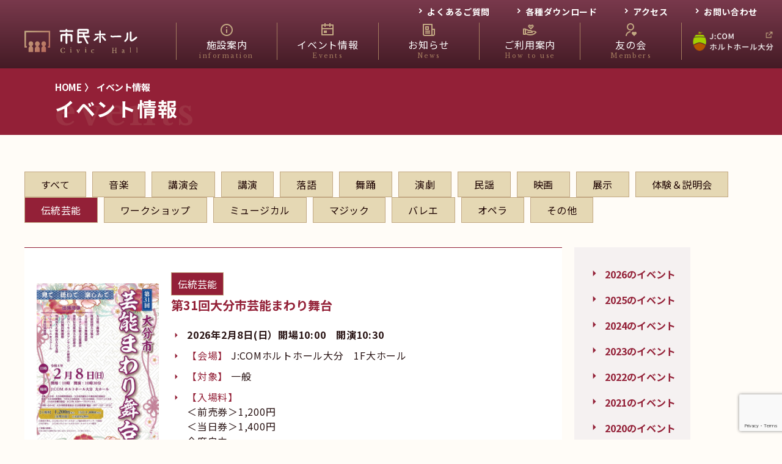

--- FILE ---
content_type: text/html; charset=UTF-8
request_url: https://shiminhall.horutohall-oita.jp/cat_event/%E4%BC%9D%E7%B5%B1%E8%8A%B8%E8%83%BD/
body_size: 69897
content:
<!doctype html>
<html lang="ja">
<head>
  <!-- Google Tag Manager -->
  <script>(function(w,d,s,l,i){w[l]=w[l]||[];w[l].push({'gtm.start':
  new Date().getTime(),event:'gtm.js'});var f=d.getElementsByTagName(s)[0],
  j=d.createElement(s),dl=l!='dataLayer'?'&l='+l:'';j.async=true;j.src=
  'https://www.googletagmanager.com/gtm.js?id='+i+dl;f.parentNode.insertBefore(j,f);
  })(window,document,'script','dataLayer','GTM-TMWSRWS');</script>
  <!-- End Google Tag Manager -->
  <meta charset="utf-8" />
  <meta name="viewport"
    content="width=device-width, initial-scale=1" />
  <link rel="icon" href="https://shiminhall.horutohall-oita.jp/wp-content/themes/original/images/favicon.ico">
  
		<!-- All in One SEO 4.6.0 - aioseo.com -->
		<title>伝統芸能 - 市民ホール</title>
		<meta name="robots" content="max-image-preview:large" />
		<link rel="canonical" href="https://shiminhall.horutohall-oita.jp/cat_event/%E4%BC%9D%E7%B5%B1%E8%8A%B8%E8%83%BD/" />
		<link rel="next" href="https://shiminhall.horutohall-oita.jp/cat_event/%E4%BC%9D%E7%B5%B1%E8%8A%B8%E8%83%BD/page/2/" />
		<meta name="generator" content="All in One SEO (AIOSEO) 4.6.0" />
		<script type="application/ld+json" class="aioseo-schema">
			{"@context":"https:\/\/schema.org","@graph":[{"@type":"BreadcrumbList","@id":"https:\/\/shiminhall.horutohall-oita.jp\/cat_event\/%E4%BC%9D%E7%B5%B1%E8%8A%B8%E8%83%BD\/#breadcrumblist","itemListElement":[{"@type":"ListItem","@id":"https:\/\/shiminhall.horutohall-oita.jp\/#listItem","position":1,"name":"\u5bb6","item":"https:\/\/shiminhall.horutohall-oita.jp\/","nextItem":"https:\/\/shiminhall.horutohall-oita.jp\/cat_event\/%e4%bc%9d%e7%b5%b1%e8%8a%b8%e8%83%bd\/#listItem"},{"@type":"ListItem","@id":"https:\/\/shiminhall.horutohall-oita.jp\/cat_event\/%e4%bc%9d%e7%b5%b1%e8%8a%b8%e8%83%bd\/#listItem","position":2,"name":"\u4f1d\u7d71\u82b8\u80fd","previousItem":"https:\/\/shiminhall.horutohall-oita.jp\/#listItem"}]},{"@type":"CollectionPage","@id":"https:\/\/shiminhall.horutohall-oita.jp\/cat_event\/%E4%BC%9D%E7%B5%B1%E8%8A%B8%E8%83%BD\/#collectionpage","url":"https:\/\/shiminhall.horutohall-oita.jp\/cat_event\/%E4%BC%9D%E7%B5%B1%E8%8A%B8%E8%83%BD\/","name":"\u4f1d\u7d71\u82b8\u80fd - \u5e02\u6c11\u30db\u30fc\u30eb","inLanguage":"ja","isPartOf":{"@id":"https:\/\/shiminhall.horutohall-oita.jp\/#website"},"breadcrumb":{"@id":"https:\/\/shiminhall.horutohall-oita.jp\/cat_event\/%E4%BC%9D%E7%B5%B1%E8%8A%B8%E8%83%BD\/#breadcrumblist"}},{"@type":"Organization","@id":"https:\/\/shiminhall.horutohall-oita.jp\/#organization","name":"\u5e02\u6c11\u30db\u30fc\u30eb","url":"https:\/\/shiminhall.horutohall-oita.jp\/"},{"@type":"WebSite","@id":"https:\/\/shiminhall.horutohall-oita.jp\/#website","url":"https:\/\/shiminhall.horutohall-oita.jp\/","name":"\u5e02\u6c11\u30db\u30fc\u30eb","description":"J:COM\u30db\u30eb\u30c8\u30db\u30fc\u30eb\u5927\u5206\u3000\u5e02\u6c11\u30db\u30fc\u30eb\u306e\u516c\u5f0f\u30b5\u30a4\u30c8\u3067\u3059","inLanguage":"ja","publisher":{"@id":"https:\/\/shiminhall.horutohall-oita.jp\/#organization"}}]}
		</script>
		<!-- All in One SEO -->

<link rel='dns-prefetch' href='//cdnjs.cloudflare.com' />
<link rel='dns-prefetch' href='//use.fontawesome.com' />
<link rel='dns-prefetch' href='//fonts.googleapis.com' />
<link rel='dns-prefetch' href='//cdn.jsdelivr.net' />
<link rel="alternate" type="application/rss+xml" title="市民ホール &raquo; 伝統芸能 カテゴリー のフィード" href="https://shiminhall.horutohall-oita.jp/cat_event/%e4%bc%9d%e7%b5%b1%e8%8a%b8%e8%83%bd/feed/" />
<script type="text/javascript">
/* <![CDATA[ */
window._wpemojiSettings = {"baseUrl":"https:\/\/s.w.org\/images\/core\/emoji\/15.0.3\/72x72\/","ext":".png","svgUrl":"https:\/\/s.w.org\/images\/core\/emoji\/15.0.3\/svg\/","svgExt":".svg","source":{"concatemoji":"https:\/\/shiminhall.horutohall-oita.jp\/wp-includes\/js\/wp-emoji-release.min.js?ver=6.5.7"}};
/*! This file is auto-generated */
!function(i,n){var o,s,e;function c(e){try{var t={supportTests:e,timestamp:(new Date).valueOf()};sessionStorage.setItem(o,JSON.stringify(t))}catch(e){}}function p(e,t,n){e.clearRect(0,0,e.canvas.width,e.canvas.height),e.fillText(t,0,0);var t=new Uint32Array(e.getImageData(0,0,e.canvas.width,e.canvas.height).data),r=(e.clearRect(0,0,e.canvas.width,e.canvas.height),e.fillText(n,0,0),new Uint32Array(e.getImageData(0,0,e.canvas.width,e.canvas.height).data));return t.every(function(e,t){return e===r[t]})}function u(e,t,n){switch(t){case"flag":return n(e,"\ud83c\udff3\ufe0f\u200d\u26a7\ufe0f","\ud83c\udff3\ufe0f\u200b\u26a7\ufe0f")?!1:!n(e,"\ud83c\uddfa\ud83c\uddf3","\ud83c\uddfa\u200b\ud83c\uddf3")&&!n(e,"\ud83c\udff4\udb40\udc67\udb40\udc62\udb40\udc65\udb40\udc6e\udb40\udc67\udb40\udc7f","\ud83c\udff4\u200b\udb40\udc67\u200b\udb40\udc62\u200b\udb40\udc65\u200b\udb40\udc6e\u200b\udb40\udc67\u200b\udb40\udc7f");case"emoji":return!n(e,"\ud83d\udc26\u200d\u2b1b","\ud83d\udc26\u200b\u2b1b")}return!1}function f(e,t,n){var r="undefined"!=typeof WorkerGlobalScope&&self instanceof WorkerGlobalScope?new OffscreenCanvas(300,150):i.createElement("canvas"),a=r.getContext("2d",{willReadFrequently:!0}),o=(a.textBaseline="top",a.font="600 32px Arial",{});return e.forEach(function(e){o[e]=t(a,e,n)}),o}function t(e){var t=i.createElement("script");t.src=e,t.defer=!0,i.head.appendChild(t)}"undefined"!=typeof Promise&&(o="wpEmojiSettingsSupports",s=["flag","emoji"],n.supports={everything:!0,everythingExceptFlag:!0},e=new Promise(function(e){i.addEventListener("DOMContentLoaded",e,{once:!0})}),new Promise(function(t){var n=function(){try{var e=JSON.parse(sessionStorage.getItem(o));if("object"==typeof e&&"number"==typeof e.timestamp&&(new Date).valueOf()<e.timestamp+604800&&"object"==typeof e.supportTests)return e.supportTests}catch(e){}return null}();if(!n){if("undefined"!=typeof Worker&&"undefined"!=typeof OffscreenCanvas&&"undefined"!=typeof URL&&URL.createObjectURL&&"undefined"!=typeof Blob)try{var e="postMessage("+f.toString()+"("+[JSON.stringify(s),u.toString(),p.toString()].join(",")+"));",r=new Blob([e],{type:"text/javascript"}),a=new Worker(URL.createObjectURL(r),{name:"wpTestEmojiSupports"});return void(a.onmessage=function(e){c(n=e.data),a.terminate(),t(n)})}catch(e){}c(n=f(s,u,p))}t(n)}).then(function(e){for(var t in e)n.supports[t]=e[t],n.supports.everything=n.supports.everything&&n.supports[t],"flag"!==t&&(n.supports.everythingExceptFlag=n.supports.everythingExceptFlag&&n.supports[t]);n.supports.everythingExceptFlag=n.supports.everythingExceptFlag&&!n.supports.flag,n.DOMReady=!1,n.readyCallback=function(){n.DOMReady=!0}}).then(function(){return e}).then(function(){var e;n.supports.everything||(n.readyCallback(),(e=n.source||{}).concatemoji?t(e.concatemoji):e.wpemoji&&e.twemoji&&(t(e.twemoji),t(e.wpemoji)))}))}((window,document),window._wpemojiSettings);
/* ]]> */
</script>
<link rel='stylesheet' id='gutyblocks/guty-block-css' href='https://shiminhall.horutohall-oita.jp/wp-content/plugins/wpvr/src/view.css?ver=6.5.7' type='text/css' media='all' />
<style id='wp-emoji-styles-inline-css' type='text/css'>

	img.wp-smiley, img.emoji {
		display: inline !important;
		border: none !important;
		box-shadow: none !important;
		height: 1em !important;
		width: 1em !important;
		margin: 0 0.07em !important;
		vertical-align: -0.1em !important;
		background: none !important;
		padding: 0 !important;
	}
</style>
<link rel='stylesheet' id='wp-block-library-css' href='https://shiminhall.horutohall-oita.jp/wp-includes/css/dist/block-library/style.min.css?ver=6.5.7' type='text/css' media='all' />
<style id='classic-theme-styles-inline-css' type='text/css'>
/*! This file is auto-generated */
.wp-block-button__link{color:#fff;background-color:#32373c;border-radius:9999px;box-shadow:none;text-decoration:none;padding:calc(.667em + 2px) calc(1.333em + 2px);font-size:1.125em}.wp-block-file__button{background:#32373c;color:#fff;text-decoration:none}
</style>
<style id='global-styles-inline-css' type='text/css'>
body{--wp--preset--color--black: #000000;--wp--preset--color--cyan-bluish-gray: #abb8c3;--wp--preset--color--white: #ffffff;--wp--preset--color--pale-pink: #f78da7;--wp--preset--color--vivid-red: #cf2e2e;--wp--preset--color--luminous-vivid-orange: #ff6900;--wp--preset--color--luminous-vivid-amber: #fcb900;--wp--preset--color--light-green-cyan: #7bdcb5;--wp--preset--color--vivid-green-cyan: #00d084;--wp--preset--color--pale-cyan-blue: #8ed1fc;--wp--preset--color--vivid-cyan-blue: #0693e3;--wp--preset--color--vivid-purple: #9b51e0;--wp--preset--gradient--vivid-cyan-blue-to-vivid-purple: linear-gradient(135deg,rgba(6,147,227,1) 0%,rgb(155,81,224) 100%);--wp--preset--gradient--light-green-cyan-to-vivid-green-cyan: linear-gradient(135deg,rgb(122,220,180) 0%,rgb(0,208,130) 100%);--wp--preset--gradient--luminous-vivid-amber-to-luminous-vivid-orange: linear-gradient(135deg,rgba(252,185,0,1) 0%,rgba(255,105,0,1) 100%);--wp--preset--gradient--luminous-vivid-orange-to-vivid-red: linear-gradient(135deg,rgba(255,105,0,1) 0%,rgb(207,46,46) 100%);--wp--preset--gradient--very-light-gray-to-cyan-bluish-gray: linear-gradient(135deg,rgb(238,238,238) 0%,rgb(169,184,195) 100%);--wp--preset--gradient--cool-to-warm-spectrum: linear-gradient(135deg,rgb(74,234,220) 0%,rgb(151,120,209) 20%,rgb(207,42,186) 40%,rgb(238,44,130) 60%,rgb(251,105,98) 80%,rgb(254,248,76) 100%);--wp--preset--gradient--blush-light-purple: linear-gradient(135deg,rgb(255,206,236) 0%,rgb(152,150,240) 100%);--wp--preset--gradient--blush-bordeaux: linear-gradient(135deg,rgb(254,205,165) 0%,rgb(254,45,45) 50%,rgb(107,0,62) 100%);--wp--preset--gradient--luminous-dusk: linear-gradient(135deg,rgb(255,203,112) 0%,rgb(199,81,192) 50%,rgb(65,88,208) 100%);--wp--preset--gradient--pale-ocean: linear-gradient(135deg,rgb(255,245,203) 0%,rgb(182,227,212) 50%,rgb(51,167,181) 100%);--wp--preset--gradient--electric-grass: linear-gradient(135deg,rgb(202,248,128) 0%,rgb(113,206,126) 100%);--wp--preset--gradient--midnight: linear-gradient(135deg,rgb(2,3,129) 0%,rgb(40,116,252) 100%);--wp--preset--font-size--small: 13px;--wp--preset--font-size--medium: 20px;--wp--preset--font-size--large: 36px;--wp--preset--font-size--x-large: 42px;--wp--preset--spacing--20: 0.44rem;--wp--preset--spacing--30: 0.67rem;--wp--preset--spacing--40: 1rem;--wp--preset--spacing--50: 1.5rem;--wp--preset--spacing--60: 2.25rem;--wp--preset--spacing--70: 3.38rem;--wp--preset--spacing--80: 5.06rem;--wp--preset--shadow--natural: 6px 6px 9px rgba(0, 0, 0, 0.2);--wp--preset--shadow--deep: 12px 12px 50px rgba(0, 0, 0, 0.4);--wp--preset--shadow--sharp: 6px 6px 0px rgba(0, 0, 0, 0.2);--wp--preset--shadow--outlined: 6px 6px 0px -3px rgba(255, 255, 255, 1), 6px 6px rgba(0, 0, 0, 1);--wp--preset--shadow--crisp: 6px 6px 0px rgba(0, 0, 0, 1);}:where(.is-layout-flex){gap: 0.5em;}:where(.is-layout-grid){gap: 0.5em;}body .is-layout-flex{display: flex;}body .is-layout-flex{flex-wrap: wrap;align-items: center;}body .is-layout-flex > *{margin: 0;}body .is-layout-grid{display: grid;}body .is-layout-grid > *{margin: 0;}:where(.wp-block-columns.is-layout-flex){gap: 2em;}:where(.wp-block-columns.is-layout-grid){gap: 2em;}:where(.wp-block-post-template.is-layout-flex){gap: 1.25em;}:where(.wp-block-post-template.is-layout-grid){gap: 1.25em;}.has-black-color{color: var(--wp--preset--color--black) !important;}.has-cyan-bluish-gray-color{color: var(--wp--preset--color--cyan-bluish-gray) !important;}.has-white-color{color: var(--wp--preset--color--white) !important;}.has-pale-pink-color{color: var(--wp--preset--color--pale-pink) !important;}.has-vivid-red-color{color: var(--wp--preset--color--vivid-red) !important;}.has-luminous-vivid-orange-color{color: var(--wp--preset--color--luminous-vivid-orange) !important;}.has-luminous-vivid-amber-color{color: var(--wp--preset--color--luminous-vivid-amber) !important;}.has-light-green-cyan-color{color: var(--wp--preset--color--light-green-cyan) !important;}.has-vivid-green-cyan-color{color: var(--wp--preset--color--vivid-green-cyan) !important;}.has-pale-cyan-blue-color{color: var(--wp--preset--color--pale-cyan-blue) !important;}.has-vivid-cyan-blue-color{color: var(--wp--preset--color--vivid-cyan-blue) !important;}.has-vivid-purple-color{color: var(--wp--preset--color--vivid-purple) !important;}.has-black-background-color{background-color: var(--wp--preset--color--black) !important;}.has-cyan-bluish-gray-background-color{background-color: var(--wp--preset--color--cyan-bluish-gray) !important;}.has-white-background-color{background-color: var(--wp--preset--color--white) !important;}.has-pale-pink-background-color{background-color: var(--wp--preset--color--pale-pink) !important;}.has-vivid-red-background-color{background-color: var(--wp--preset--color--vivid-red) !important;}.has-luminous-vivid-orange-background-color{background-color: var(--wp--preset--color--luminous-vivid-orange) !important;}.has-luminous-vivid-amber-background-color{background-color: var(--wp--preset--color--luminous-vivid-amber) !important;}.has-light-green-cyan-background-color{background-color: var(--wp--preset--color--light-green-cyan) !important;}.has-vivid-green-cyan-background-color{background-color: var(--wp--preset--color--vivid-green-cyan) !important;}.has-pale-cyan-blue-background-color{background-color: var(--wp--preset--color--pale-cyan-blue) !important;}.has-vivid-cyan-blue-background-color{background-color: var(--wp--preset--color--vivid-cyan-blue) !important;}.has-vivid-purple-background-color{background-color: var(--wp--preset--color--vivid-purple) !important;}.has-black-border-color{border-color: var(--wp--preset--color--black) !important;}.has-cyan-bluish-gray-border-color{border-color: var(--wp--preset--color--cyan-bluish-gray) !important;}.has-white-border-color{border-color: var(--wp--preset--color--white) !important;}.has-pale-pink-border-color{border-color: var(--wp--preset--color--pale-pink) !important;}.has-vivid-red-border-color{border-color: var(--wp--preset--color--vivid-red) !important;}.has-luminous-vivid-orange-border-color{border-color: var(--wp--preset--color--luminous-vivid-orange) !important;}.has-luminous-vivid-amber-border-color{border-color: var(--wp--preset--color--luminous-vivid-amber) !important;}.has-light-green-cyan-border-color{border-color: var(--wp--preset--color--light-green-cyan) !important;}.has-vivid-green-cyan-border-color{border-color: var(--wp--preset--color--vivid-green-cyan) !important;}.has-pale-cyan-blue-border-color{border-color: var(--wp--preset--color--pale-cyan-blue) !important;}.has-vivid-cyan-blue-border-color{border-color: var(--wp--preset--color--vivid-cyan-blue) !important;}.has-vivid-purple-border-color{border-color: var(--wp--preset--color--vivid-purple) !important;}.has-vivid-cyan-blue-to-vivid-purple-gradient-background{background: var(--wp--preset--gradient--vivid-cyan-blue-to-vivid-purple) !important;}.has-light-green-cyan-to-vivid-green-cyan-gradient-background{background: var(--wp--preset--gradient--light-green-cyan-to-vivid-green-cyan) !important;}.has-luminous-vivid-amber-to-luminous-vivid-orange-gradient-background{background: var(--wp--preset--gradient--luminous-vivid-amber-to-luminous-vivid-orange) !important;}.has-luminous-vivid-orange-to-vivid-red-gradient-background{background: var(--wp--preset--gradient--luminous-vivid-orange-to-vivid-red) !important;}.has-very-light-gray-to-cyan-bluish-gray-gradient-background{background: var(--wp--preset--gradient--very-light-gray-to-cyan-bluish-gray) !important;}.has-cool-to-warm-spectrum-gradient-background{background: var(--wp--preset--gradient--cool-to-warm-spectrum) !important;}.has-blush-light-purple-gradient-background{background: var(--wp--preset--gradient--blush-light-purple) !important;}.has-blush-bordeaux-gradient-background{background: var(--wp--preset--gradient--blush-bordeaux) !important;}.has-luminous-dusk-gradient-background{background: var(--wp--preset--gradient--luminous-dusk) !important;}.has-pale-ocean-gradient-background{background: var(--wp--preset--gradient--pale-ocean) !important;}.has-electric-grass-gradient-background{background: var(--wp--preset--gradient--electric-grass) !important;}.has-midnight-gradient-background{background: var(--wp--preset--gradient--midnight) !important;}.has-small-font-size{font-size: var(--wp--preset--font-size--small) !important;}.has-medium-font-size{font-size: var(--wp--preset--font-size--medium) !important;}.has-large-font-size{font-size: var(--wp--preset--font-size--large) !important;}.has-x-large-font-size{font-size: var(--wp--preset--font-size--x-large) !important;}
.wp-block-navigation a:where(:not(.wp-element-button)){color: inherit;}
:where(.wp-block-post-template.is-layout-flex){gap: 1.25em;}:where(.wp-block-post-template.is-layout-grid){gap: 1.25em;}
:where(.wp-block-columns.is-layout-flex){gap: 2em;}:where(.wp-block-columns.is-layout-grid){gap: 2em;}
.wp-block-pullquote{font-size: 1.5em;line-height: 1.6;}
</style>
<link rel='stylesheet' id='contact-form-7-css' href='https://shiminhall.horutohall-oita.jp/wp-content/plugins/contact-form-7/includes/css/styles.css?ver=5.9.3' type='text/css' media='all' />
<link rel='stylesheet' id='wpvrfontawesome-css' href='https://use.fontawesome.com/releases/v5.7.2/css/all.css?ver=1.0.0' type='text/css' media='all' />
<link rel='stylesheet' id='panellium-css-css' href='https://shiminhall.horutohall-oita.jp/wp-content/plugins/wpvr/public/lib/pannellum/src/css/pannellum.css?ver=1' type='text/css' media='all' />
<link rel='stylesheet' id='videojs-css-css' href='https://shiminhall.horutohall-oita.jp/wp-content/plugins/wpvr/public/lib/pannellum/src/css/video-js.css?ver=1' type='text/css' media='all' />
<link rel='stylesheet' id='owl-css-css' href='https://shiminhall.horutohall-oita.jp/wp-content/plugins/wpvr/public/css/owl.carousel.css?ver=1.0.0' type='text/css' media='all' />
<link rel='stylesheet' id='wpvr-css' href='https://shiminhall.horutohall-oita.jp/wp-content/plugins/wpvr/public/css/wpvr-public.css?ver=1.0.0' type='text/css' media='all' />
<link rel='stylesheet' id='Noto+Sans+JP-css' href='https://fonts.googleapis.com/css2?family=Noto+Sans+JP%3Awght%40400%3B700&#038;display=swap&#038;ver=1.0.9' type='text/css' media='' />
<link rel='stylesheet' id='Baskerville-css' href='https://fonts.googleapis.com/css2?family=Libre+Baskerville%3Awght%40400%3B700&#038;display=swap&#038;ver=1.0.9' type='text/css' media='' />
<link rel='stylesheet' id='remixicon-css' href='https://cdn.jsdelivr.net/npm/remixicon@2.5.0/fonts/remixicon.css?ver=1.0.9' type='text/css' media='' />
<link rel='stylesheet' id='my-style-css' href='https://shiminhall.horutohall-oita.jp/wp-content/themes/original/style.css?ver=1.0.9' type='text/css' media='' />
<link rel='stylesheet' id='heateor_sss_frontend_css-css' href='https://shiminhall.horutohall-oita.jp/wp-content/plugins/sassy-social-share/public/css/sassy-social-share-public.css?ver=3.3.62' type='text/css' media='all' />
<style id='heateor_sss_frontend_css-inline-css' type='text/css'>
.heateor_sss_button_instagram span.heateor_sss_svg,a.heateor_sss_instagram span.heateor_sss_svg{background:radial-gradient(circle at 30% 107%,#fdf497 0,#fdf497 5%,#fd5949 45%,#d6249f 60%,#285aeb 90%)}.heateor_sss_horizontal_sharing .heateor_sss_svg,.heateor_sss_standard_follow_icons_container .heateor_sss_svg{color:#fff;border-width:0px;border-style:solid;border-color:transparent}.heateor_sss_horizontal_sharing .heateorSssTCBackground{color:#666}.heateor_sss_horizontal_sharing span.heateor_sss_svg:hover,.heateor_sss_standard_follow_icons_container span.heateor_sss_svg:hover{border-color:transparent;}.heateor_sss_vertical_sharing span.heateor_sss_svg,.heateor_sss_floating_follow_icons_container span.heateor_sss_svg{color:#fff;border-width:0px;border-style:solid;border-color:transparent;}.heateor_sss_vertical_sharing .heateorSssTCBackground{color:#666;}.heateor_sss_vertical_sharing span.heateor_sss_svg:hover,.heateor_sss_floating_follow_icons_container span.heateor_sss_svg:hover{border-color:transparent;}@media screen and (max-width:783px) {.heateor_sss_vertical_sharing{display:none!important}}
</style>
<script type="text/javascript" src="https://shiminhall.horutohall-oita.jp/wp-content/plugins/wpvr/public/lib/pannellum/src/js/pannellum.js?ver=1" id="panellium-js-js"></script>
<script type="text/javascript" src="https://shiminhall.horutohall-oita.jp/wp-content/plugins/wpvr/public/lib/pannellum/src/js/libpannellum.js?ver=1" id="panelliumlib-js-js"></script>
<script type="text/javascript" src="https://shiminhall.horutohall-oita.jp/wp-content/plugins/wpvr/public/js/video.js?ver=1" id="videojs-js-js"></script>
<script type="text/javascript" src="https://shiminhall.horutohall-oita.jp/wp-content/plugins/wpvr/public/lib/pannellum/src/js/videojs-pannellum-plugin.js?ver=1" id="panelliumvid-js-js"></script>
<script type="text/javascript" src="https://shiminhall.horutohall-oita.jp/wp-includes/js/jquery/jquery.min.js?ver=3.7.1" id="jquery-core-js"></script>
<script type="text/javascript" src="https://shiminhall.horutohall-oita.jp/wp-includes/js/jquery/jquery-migrate.min.js?ver=3.4.1" id="jquery-migrate-js"></script>
<script type="text/javascript" src="https://shiminhall.horutohall-oita.jp/wp-content/plugins/wpvr/public/js/owl.carousel.js?ver=6.5.7" id="owl-js-js"></script>
<script type="text/javascript" src="https://cdnjs.cloudflare.com/ajax/libs/jquery-cookie/1.4.1/jquery.cookie.js?ver=1" id="jquery_cookie-js"></script>
<link rel="https://api.w.org/" href="https://shiminhall.horutohall-oita.jp/wp-json/" /><link rel="alternate" type="application/json" href="https://shiminhall.horutohall-oita.jp/wp-json/wp/v2/cat_event/13" /><link rel="EditURI" type="application/rsd+xml" title="RSD" href="https://shiminhall.horutohall-oita.jp/xmlrpc.php?rsd" />
<meta name="generator" content="WordPress 6.5.7" />
  <meta property="og:image" content="https://shiminhall.horutohall-oita.jp/wp-content/themes/original/images/ogp.png" />
  <title>市民ホール｜civic hall</title>
</head>
<body>
  <!-- Google Tag Manager (noscript) -->
  <noscript><iframe src="https://www.googletagmanager.com/ns.html?id=GTM-TMWSRWS"
  height="0" width="0" style="display:none;visibility:hidden"></iframe></noscript>
  <!-- End Google Tag Manager (noscript) -->
  <header class="header">
    <nav class="header__sub-nav">
      <ul class="header__sub-list">
        <li class="header__sub-item">
          <a href="https://shiminhall.horutohall-oita.jp/faq">
            よくあるご質問
          </a>
        </li>
        <li class="header__sub-item">
          <a href="https://shiminhall.horutohall-oita.jp/downloads">
            各種ダウンロード
          </a>
        </li>
        <li class="header__sub-item">
          <a href="http://www.horutohall-oita.jp/access/" target="_blank">
            アクセス
          </a>
        </li>
        <li class="header__sub-item">
          <a href="https://shiminhall.horutohall-oita.jp/contact">
            お問い合わせ
          </a>
        </li>
      </ul>
    </nav>
    <div class="header__main-container">
      <h1 class="header__logo">
        <a href="https://shiminhall.horutohall-oita.jp/">
          <img src="https://shiminhall.horutohall-oita.jp/wp-content/themes/original/images/logo.svg" alt="大分市　市民ホール">
        </a>
      </h1>
      <nav class="header__nav">
        <ul class="header__list">
          <li id="js-header-information" class="header__item item">
            <a href="https://shiminhall.horutohall-oita.jp/hall_large">
              <i class="ri-information-line item__icon"></i>
              <span class="item__text item__text--ja">施設案内</span>
              <span class="item__text item__text--en">information</span>
            </a>
            <nav id="js-header-hover-information-nav" class="c-facility-nav">
              <ul class="c-facility-nav__wrapper">
                <li
                  class="c-facility-nav__item ">
                  <a href="https://shiminhall.horutohall-oita.jp/hall_large">
                    <span>●</span>大ホール
                  </a>
                </li>
                <li class="c-facility-nav__item ">
                  <a href="https://shiminhall.horutohall-oita.jp/hall_small">
                    <span>●</span>小ホール
                  </a>
                </li>
                <li class="c-facility-nav__item ">
                  <a href="https://shiminhall.horutohall-oita.jp/studio">
                    <span>●</span>スタジオA/B/C
                  </a>
                </li>
              </ul>
            </nav>
          </li>
          <li id="js-header-event" class="header__item item">
            <a href="https://shiminhall.horutohall-oita.jp/events">
              <i class="ri-calendar-event-line item__icon"></i>
              <span class="item__text item__text--ja">イベント情報</span>
              <span class="item__text item__text--en">Events</span>
            </a>
            <nav id="js-header-hover-event-nav" class="c-facility-nav">
              <ul class="c-facility-nav__wrapper">
                <li
                  class="c-facility-nav__item">
                  <a href="https://shiminhall.horutohall-oita.jp/events">
                    <span>●</span>イベント情報
                  </a>
                </li>
                <li class="c-facility-nav__item">
                  <a href="https://shiminhall.horutohall-oita.jp/ticket">
                    <span>●</span>チケット情報
                  </a>
                </li>
              </ul>
            </nav>
          </li>
          <li class="header__item item">
            <a href="https://shiminhall.horutohall-oita.jp/news">
              <i class="ri-newspaper-line item__icon"></i>
              <span class="item__text item__text--ja">お知らせ</span>
              <span class="item__text item__text--en">News</span>
            </a>
          </li>
          <li id="js-header-attention" class="header__item item">
            <a href="https://shiminhall.horutohall-oita.jp/attention">
              <i class="ri-hand-heart-line item__icon"></i>
              <span class="item__text item__text--ja">ご利用案内</span>
              <span class="item__text item__text--en">How to use</span>
            </a>
            <nav
              id="js-header-hover-guid-nav"
              class="c-facility-nav">
              <ul class="c-facility-nav__wrapper">
                <li
                  class="c-facility-nav__item ">
                  <a href="https://shiminhall.horutohall-oita.jp/attention">
                    <span>●</span>市民ホールのご利用について
                  </a>
                </li>
                <li class="c-facility-nav__item ">
                  <a href="https://shiminhall.horutohall-oita.jp/guide_studio">
                    <span>●</span>スタジオのご利用について
                  </a>
                </li>
                <li class="c-facility-nav__item ">
                  <a href="https://shiminhall.horutohall-oita.jp/guide_piano">
                    <span>●</span>ピアノのご利用について
                  </a>
                </li>
              </ul>
            </nav>
          </li>
          <li class="header__item item">
            <a href="https://shiminhall.horutohall-oita.jp/horutomo">
              <i class="ri-user-heart-line item__icon"></i>
              <span class="item__text item__text--ja">友の会</span>
              <span class="item__text item__text--en">Members</span>
            </a>
          </li>
          <li class="header__item item item--align-center">
            <a href="http://www.horutohall-oita.jp/" target="_blank">
              <img src="https://shiminhall.horutohall-oita.jp/wp-content/themes/original/images/horuto__button--header.png"
                alt="J:COM ホルトホール大分">
            </a>
          </li>
          <li id="js-active-menu"
            class="header__item header__item--sp active">
            <a href="#">
              <i class="ri-menu-fold-fill item__icon"></i>
              メニュー
            </a>
          </li>
          <li id="js-close-menu"
            class="header__item header__item--sp">
            <a href="#">
              <i class="ri-close-line item__icon"></i>
              閉じる
            </a>
          </li>
        </ul>
      </nav>
    </div>
    <nav class="header__sp-content">
      <ul>
        <li
          id="js-header-sp-information"
          class="header__sp-item sp-item">
          <a href="#">
            <i class="ri-information-line sp-item__icon"></i>
            <div class="sp-item__text-wrapper">
              <span class="sp-item__text sp-item__text--ja">施設案内</span><br>
              <span class="sp-item__text sp-item__text--en">information</span>
            </div>
            <i id="js-information-arrow-left" class="ri-arrow-right-line sp-item__arrow"></i>
            <i id="js-information-arrow-down" class="ri-arrow-down-line sp-item__arrow sp-item__arrow--display-none"></i>
          </a>
        </li>
        <ul
          id="js-header-sp-submenu-information"
          class="header__sp-submenu">
          <li class="header__sp-item sp-item">
            <a href="https://shiminhall.horutohall-oita.jp/hall_large">
              <div class="sp-item__text-wrapper">
                <span class="sp-item__text sp-item__text--ja">大ホール</span><br>
                <span class="sp-item__text sp-item__text--en">Large Hall</span>
              </div>
            </a>
            <a href="https://shiminhall.horutohall-oita.jp/hall_small">
              <div class="sp-item__text-wrapper">
                <span class="sp-item__text sp-item__text--ja">小ホール</span><br>
                <span class="sp-item__text sp-item__text--en">Small Hall</span>
              </div>
            </a>
            <a href="https://shiminhall.horutohall-oita.jp/studio">
              <div class="sp-item__text-wrapper">
                <span class="sp-item__text sp-item__text--ja">スタジオA/B/C</span><br>
                <span class="sp-item__text sp-item__text--en">Studio</span>
              </div>
            </a>
          </li>
        </ul>
        <li
          id="js-header-sp-events"
          class="header__sp-item sp-item">
          <a href="https://shiminhall.horutohall-oita.jp/events">
            <i class="ri-calendar-event-line sp-item__icon"></i>
            <div class="sp-item__text-wrapper">
              <span class="sp-item__text sp-item__text--ja">イベント情報</span><br>
              <span class="sp-item__text sp-item__text--en">Events</span>
            </div>
            <i id="js-events-arrow-left" class="ri-arrow-right-line sp-item__arrow"></i>
            <i id="js-events-arrow-down" class="ri-arrow-down-line sp-item__arrow sp-item__arrow--display-none"></i>
          </a>
        </li>
        <ul
          id="js-header-sp-submenu-events"
          class="header__sp-submenu">
          <li class="header__sp-item sp-item">
            <a href="https://shiminhall.horutohall-oita.jp/events">
              <div class="sp-item__text-wrapper">
                <span class="sp-item__text sp-item__text--ja">イベント情報</span><br>
                <span class="sp-item__text sp-item__text--en">Events</span>
              </div>
            </a>
            <a href="https://shiminhall.horutohall-oita.jp/tickets">
              <div class="sp-item__text-wrapper">
                <span class="sp-item__text sp-item__text--ja">チケット情報</span><br>
                <span class="sp-item__text sp-item__text--en">Tickets</span>
              </div>
            </a>
          </li>
        </ul>
        <li class="header__sp-item sp-item">
          <a href="https://shiminhall.horutohall-oita.jp/news">
            <i class="ri-newspaper-line sp-item__icon"></i>
            <div class="sp-item__text-wrapper">
              <span class="sp-item__text sp-item__text--ja">お知らせ</span><br>
              <span class="sp-item__text sp-item__text--en">News</span>
            </div>
            <i class="ri-arrow-right-line sp-item__arrow"></i>
          </a>
        </li>
        <li
          id="js-header-sp-attention"
          class="header__sp-item sp-item">
          <a href="#">
            <i class="ri-hand-heart-line sp-item__icon"></i>
            <div class="sp-item__text-wrapper">
              <span class="sp-item__text sp-item__text--ja">ご利用案内</span><br>
              <span class="sp-item__text sp-item__text--en">How to use</span>
            </div>
            <i id="js-attention-arrow-left" class="ri-arrow-right-line sp-item__arrow"></i>
            <i id="js-attention-arrow-down" class="ri-arrow-down-line sp-item__arrow sp-item__arrow--display-none"></i>
          </a>
        </li>
        <ul
          id="js-header-sp-submenu-attention"
          class="header__sp-submenu">
          <li class="header__sp-item sp-item">
            <a href="https://shiminhall.horutohall-oita.jp/attention">
              <div class="sp-item__text-wrapper">
                <span class="sp-item__text sp-item__text--ja">市民ホール</span><br>
                <span class="sp-item__text sp-item__text--en">Citizen hall</span>
              </div>
            </a>
            <a href="https://shiminhall.horutohall-oita.jp/guide_studio">
              <div class="sp-item__text-wrapper">
                <span class="sp-item__text sp-item__text--ja">スタジオ</span><br>
                <span class="sp-item__text sp-item__text--en">Studio</span>
              </div>
            </a>
            <a href="https://shiminhall.horutohall-oita.jp/guide_piano">
              <div class="sp-item__text-wrapper">
                <span class="sp-item__text sp-item__text--ja">ピアノ</span><br>
                <span class="sp-item__text sp-item__text--en">Piano</span>
              </div>
            </a>
          </li>
        </ul>
        <li class="header__sp-item sp-item">
          <a href="https://shiminhall.horutohall-oita.jp/horutomo">
            <i class="ri-user-heart-line sp-item__icon"></i>
            <div class="sp-item__text-wrapper">
              <span class="sp-item__text sp-item__text--ja">友の会</span><br>
              <span class="sp-item__text sp-item__text--en">Members</span>
            </div>
            <i class="ri-arrow-right-line sp-item__arrow"></i>
          </a>
        </li>
        <li class="header__sp-item sp-item">
          <a href="http://www.horutohall-oita.jp/" target="_blank">
            <img src="https://shiminhall.horutohall-oita.jp/wp-content/themes/original/images/horuto__button--header-sp.png"
              alt="J:COM ホルトホール大分">
          </a>
        </li>
      </ul>
      <ul class="header__sp-footer">
        <li class="header__sp-link">
          <a href="https://shiminhall.horutohall-oita.jp/faq">
            よくあるご質問
          </a>
        </li>
        <li class="header__sp-link">
          <a href="https://shiminhall.horutohall-oita.jp/downloads">
            各種ダウンロード
          </a>
        </li>
        <li class="header__sp-link">
          <a href="http://www.horutohall-oita.jp/access/" target="_blank">
            アクセス
          </a>
        </li>
        <li class="header__sp-link">
          <a href="https://shiminhall.horutohall-oita.jp/contact">
            お問い合わせ
          </a>
        </li>
        <li class="header__sp-link">
          <a href="https://shiminhall.horutohall-oita.jp/community">
            地域の芸術文化団体
          </a>
        </li>
      </ul>
    </nav>
    <nav
      id="js-header-inormation-nav"
      class="c-facility-nav ">
      <ul class="c-facility-nav__wrapper">
        <li
          class="c-facility-nav__item ">
          <a href="https://shiminhall.horutohall-oita.jp/hall_large">
            <span>●</span>大ホール
          </a>
        </li>
        <li class="c-facility-nav__item ">
          <a href="https://shiminhall.horutohall-oita.jp/hall_small">
            <span>●</span>小ホール
          </a>
        </li>
        <li class="c-facility-nav__item ">
          <a href="https://shiminhall.horutohall-oita.jp/studio">
            <span>●</span>スタジオA/B/C
          </a>
        </li>
      </ul>
    </nav>
    <nav
      id="js-header-guid-nav"
      class="c-facility-nav ">
      <ul class="c-facility-nav__wrapper">
        <li
          class="c-facility-nav__item ">
          <a href="https://shiminhall.horutohall-oita.jp/attention">
            <span>●</span>市民ホールのご利用について
          </a>
        </li>
        <li class="c-facility-nav__item ">
          <a href="https://shiminhall.horutohall-oita.jp/guide_studio">
            <span>●</span>スタジオのご利用について
          </a>
        </li>
        <li class="c-facility-nav__item ">
          <a href="https://shiminhall.horutohall-oita.jp/guide_piano">
            <span>●</span>ピアノのご利用について
          </a>
        </li>
      </ul>
    </nav>
  </header>
  <main>

<div class="page-events">
  <section class="hero">
    <div class="c-main-title">
      <h3 class="c-main-title__breadcrumb">
        <a href="https://shiminhall.horutohall-oita.jp/">HOME</a>
        &nbsp;〉&nbsp;
        <a href="https://shiminhall.horutohall-oita.jp/events">イベント情報</a>
        <!-- <span>&nbsp;〉&nbsp;大ホール</span> -->
      </h3>
      <h2 class="c-main-title__title">イベント情報</h2>
      <h4 class="c-main-title__bg-en">events</h4>
    </div>
  </section>
  <div class="tag-cover">
    <ol class="tag">
      <li class="tag__item"><a href="https://shiminhall.horutohall-oita.jp/events" class="tag__link">すべて</a></li>
            <li class="tag__item">
        <a
          href="https://shiminhall.horutohall-oita.jp/cat_event/music/"
          class="tag__link ">
          音楽        </a>
      </li>
            <li class="tag__item">
        <a
          href="https://shiminhall.horutohall-oita.jp/cat_event/%e8%ac%9b%e6%bc%94%e4%bc%9a/"
          class="tag__link ">
          講演会        </a>
      </li>
            <li class="tag__item">
        <a
          href="https://shiminhall.horutohall-oita.jp/cat_event/lecture/"
          class="tag__link ">
          講演        </a>
      </li>
            <li class="tag__item">
        <a
          href="https://shiminhall.horutohall-oita.jp/cat_event/%e8%90%bd%e8%aa%9e/"
          class="tag__link ">
          落語        </a>
      </li>
            <li class="tag__item">
        <a
          href="https://shiminhall.horutohall-oita.jp/cat_event/dance/"
          class="tag__link ">
          舞踊        </a>
      </li>
            <li class="tag__item">
        <a
          href="https://shiminhall.horutohall-oita.jp/cat_event/theater/"
          class="tag__link ">
          演劇        </a>
      </li>
            <li class="tag__item">
        <a
          href="https://shiminhall.horutohall-oita.jp/cat_event/%e6%b0%91%e8%ac%a1/"
          class="tag__link ">
          民謡        </a>
      </li>
            <li class="tag__item">
        <a
          href="https://shiminhall.horutohall-oita.jp/cat_event/%e6%98%a0%e7%94%bb/"
          class="tag__link ">
          映画        </a>
      </li>
            <li class="tag__item">
        <a
          href="https://shiminhall.horutohall-oita.jp/cat_event/%e5%b1%95%e7%a4%ba/"
          class="tag__link ">
          展示        </a>
      </li>
            <li class="tag__item">
        <a
          href="https://shiminhall.horutohall-oita.jp/cat_event/%e4%bd%93%e9%a8%93%ef%bc%86%e8%aa%ac%e6%98%8e%e4%bc%9a/"
          class="tag__link ">
          体験＆説明会        </a>
      </li>
            <li class="tag__item">
        <a
          href="https://shiminhall.horutohall-oita.jp/cat_event/%e4%bc%9d%e7%b5%b1%e8%8a%b8%e8%83%bd/"
          class="tag__link tag__link--current">
          伝統芸能        </a>
      </li>
            <li class="tag__item">
        <a
          href="https://shiminhall.horutohall-oita.jp/cat_event/%e3%83%af%e3%83%bc%e3%82%af%e3%82%b7%e3%83%a7%e3%83%83%e3%83%97/"
          class="tag__link ">
          ワークショップ        </a>
      </li>
            <li class="tag__item">
        <a
          href="https://shiminhall.horutohall-oita.jp/cat_event/%e3%83%9f%e3%83%a5%e3%83%bc%e3%82%b8%e3%82%ab%e3%83%ab/"
          class="tag__link ">
          ミュージカル        </a>
      </li>
            <li class="tag__item">
        <a
          href="https://shiminhall.horutohall-oita.jp/cat_event/%e3%83%9e%e3%82%b8%e3%83%83%e3%82%af/"
          class="tag__link ">
          マジック        </a>
      </li>
            <li class="tag__item">
        <a
          href="https://shiminhall.horutohall-oita.jp/cat_event/%e3%83%90%e3%83%ac%e3%82%a8/"
          class="tag__link ">
          バレエ        </a>
      </li>
            <li class="tag__item">
        <a
          href="https://shiminhall.horutohall-oita.jp/cat_event/%e3%82%aa%e3%83%9a%e3%83%a9/"
          class="tag__link ">
          オペラ        </a>
      </li>
            <li class="tag__item">
        <a
          href="https://shiminhall.horutohall-oita.jp/cat_event/other/"
          class="tag__link ">
          その他        </a>
      </li>
          </ol>
  </div>
  <div class="event-main">
    <div class="event-body">
          <!-- 各イベント情報・これを繰り返す想定 -->
      <div class="event">
                <a href="https://shiminhall.horutohall-oita.jp/event/%e7%ac%ac31%e5%9b%9e%e5%a4%a7%e5%88%86%e5%b8%82%e8%8a%b8%e8%83%bd%e3%81%be%e3%82%8f%e3%82%8a%e8%88%9e%e5%8f%b0/" class="event__img " style="background-image: url(https://shiminhall.horutohall-oita.jp/wp-content/uploads/2025/11/大分市芸能まわり舞台-scaled.jpg)"></a>
                <div class="event__content">
          <div class="event__taglist">
                        <div class="event__tag">伝統芸能</div>
                      </div>
          <a href="https://shiminhall.horutohall-oita.jp/event/%e7%ac%ac31%e5%9b%9e%e5%a4%a7%e5%88%86%e5%b8%82%e8%8a%b8%e8%83%bd%e3%81%be%e3%82%8f%e3%82%8a%e8%88%9e%e5%8f%b0/" class="event__title">第31回大分市芸能まわり舞台</a>

          <div class="event__item">
            <i class="ri-arrow-right-s-fill icon"></i>
            <div class="event__date">2026年2月8日(日）開場10:00　開演10:30</div>
          </div>
          <div class="event__item">
            <i class="ri-arrow-right-s-fill icon"></i>
            <div class="event__place">
              <span>【会場】</span><br class="sp_br">
              J:COMホルトホール大分　1F大ホール            </div>
          </div>
          <div class="event__item">
            <i class="ri-arrow-right-s-fill icon"></i>
            <div class="event__target">
              <span>【対象】</span><br class="sp_br">
              一般            </div>
          </div>
          <div class="event__item">
            <i class="ri-arrow-right-s-fill icon"></i>
            <div class="event__fee">
              <span>【入場料】</span><br>
              <p>＜前売券＞1,200円<br />
＜当日券＞1,400円<br />
全席自由</p>
<p>※未就学児無料</p>
            </div>
          </div>
        </div>
      </div>
            <!-- 各イベント情報・これを繰り返す想定 -->
      <div class="event">
                <a href="https://shiminhall.horutohall-oita.jp/event/%e6%96%b0%e6%98%a5%e3%83%9b%e3%83%ab%e3%83%88%e3%83%9b%e3%83%bc%e3%83%ab%e5%af%84%e5%b8%ad-5/" class="event__img " style="background-image: url(https://shiminhall.horutohall-oita.jp/wp-content/uploads/2025/10/2026新春ホルトホール寄席01-scaled.jpg)"></a>
                <div class="event__content">
          <div class="event__taglist">
                        <div class="event__tag">伝統芸能</div>
                      </div>
          <a href="https://shiminhall.horutohall-oita.jp/event/%e6%96%b0%e6%98%a5%e3%83%9b%e3%83%ab%e3%83%88%e3%83%9b%e3%83%bc%e3%83%ab%e5%af%84%e5%b8%ad-5/" class="event__title">新春ホルトホール寄席</a>

          <div class="event__item">
            <i class="ri-arrow-right-s-fill icon"></i>
            <div class="event__date">2026年1月17日（土）【開場】13:30【開演】14:00【終演】16:40（予定）</div>
          </div>
          <div class="event__item">
            <i class="ri-arrow-right-s-fill icon"></i>
            <div class="event__place">
              <span>【会場】</span><br class="sp_br">
              J:COMホルトホール大分　小ホール            </div>
          </div>
          <div class="event__item">
            <i class="ri-arrow-right-s-fill icon"></i>
            <div class="event__target">
              <span>【対象】</span><br class="sp_br">
              一般、※4歳以上入場可            </div>
          </div>
          <div class="event__item">
            <i class="ri-arrow-right-s-fill icon"></i>
            <div class="event__fee">
              <span>【入場料】</span><br>
              <p>一般：2,000円 ／中学生以下：1,000円　※4歳以上入場可<br />
ホルとも会員：2割引</p>
            </div>
          </div>
        </div>
      </div>
            <!-- 各イベント情報・これを繰り返す想定 -->
      <div class="event">
                <a href="https://shiminhall.horutohall-oita.jp/event/%e5%89%b5%e7%ab%8b65%e5%91%a8%e5%b9%b4%e8%a8%98%e5%bf%b5%e3%80%80%e5%a4%a7%e5%88%86%e6%b0%91%e8%ac%a1%e6%b0%91%e8%88%9e%e9%80%a3%e7%9b%9f%e7%99%ba%e8%a1%a8%e4%bc%9a%e3%80%80%e5%ba%9c%e5%86%85%e3%81%ab/" class="event__img event__img--end" style="background-image: url(https://shiminhall.horutohall-oita.jp/wp-content/uploads/2025/08/大分民踊民舞連盟-1-scaled.jpg)"></a>
                <div class="event__content">
          <div class="event__taglist">
                        <div class="event__tag">伝統芸能</div>
                      </div>
          <a href="https://shiminhall.horutohall-oita.jp/event/%e5%89%b5%e7%ab%8b65%e5%91%a8%e5%b9%b4%e8%a8%98%e5%bf%b5%e3%80%80%e5%a4%a7%e5%88%86%e6%b0%91%e8%ac%a1%e6%b0%91%e8%88%9e%e9%80%a3%e7%9b%9f%e7%99%ba%e8%a1%a8%e4%bc%9a%e3%80%80%e5%ba%9c%e5%86%85%e3%81%ab/" class="event__title">～創立65周年記念～ 大分民踊民舞連盟発表会　府内に集う　秋桜の舞</a>

          <div class="event__item">
            <i class="ri-arrow-right-s-fill icon"></i>
            <div class="event__date">2025年10月19日(日)  開場10:30　開演11:00　</div>
          </div>
          <div class="event__item">
            <i class="ri-arrow-right-s-fill icon"></i>
            <div class="event__place">
              <span>【会場】</span><br class="sp_br">
              J:COMホルトホール大分　1F 大ホール            </div>
          </div>
          <div class="event__item">
            <i class="ri-arrow-right-s-fill icon"></i>
            <div class="event__target">
              <span>【対象】</span><br class="sp_br">
              一般　            </div>
          </div>
          <div class="event__item">
            <i class="ri-arrow-right-s-fill icon"></i>
            <div class="event__fee">
              <span>【入場料】</span><br>
              <p>2,000円</p>
            </div>
          </div>
        </div>
      </div>
            <!-- 各イベント情報・これを繰り返す想定 -->
      <div class="event">
                <a href="https://shiminhall.horutohall-oita.jp/event/%e5%ad%90%e3%81%a9%e3%82%82%e3%81%9f%e3%81%a1%e3%81%ab%e4%bc%9d%e3%81%88%e3%82%8b%e4%bc%9d%e7%b5%b1%e6%96%87%e5%8c%96%e3%83%95%e3%82%a9%e3%83%bc%e3%83%a9%e3%83%a02025/" class="event__img event__img--end" style="background-image: url(https://shiminhall.horutohall-oita.jp/wp-content/uploads/2025/07/伝統文化フォーラム2025-scaled.jpg)"></a>
                <div class="event__content">
          <div class="event__taglist">
                        <div class="event__tag">伝統芸能</div>
                        <div class="event__tag">講演</div>
                      </div>
          <a href="https://shiminhall.horutohall-oita.jp/event/%e5%ad%90%e3%81%a9%e3%82%82%e3%81%9f%e3%81%a1%e3%81%ab%e4%bc%9d%e3%81%88%e3%82%8b%e4%bc%9d%e7%b5%b1%e6%96%87%e5%8c%96%e3%83%95%e3%82%a9%e3%83%bc%e3%83%a9%e3%83%a02025/" class="event__title">子どもたちに伝える伝統文化フォーラム2025</a>

          <div class="event__item">
            <i class="ri-arrow-right-s-fill icon"></i>
            <div class="event__date">2025年9月6日　【開場】13:00　【開演】13:30　【終演】16:30　</div>
          </div>
          <div class="event__item">
            <i class="ri-arrow-right-s-fill icon"></i>
            <div class="event__place">
              <span>【会場】</span><br class="sp_br">
              J:COM ホルトホール大分　1F　小ホール            </div>
          </div>
          <div class="event__item">
            <i class="ri-arrow-right-s-fill icon"></i>
            <div class="event__target">
              <span>【対象】</span><br class="sp_br">
              一般            </div>
          </div>
          <div class="event__item">
            <i class="ri-arrow-right-s-fill icon"></i>
            <div class="event__fee">
              <span>【入場料】</span><br>
              <p>500円(全席自由)</p>
            </div>
          </div>
        </div>
      </div>
            <!-- 各イベント情報・これを繰り返す想定 -->
      <div class="event">
                <a href="https://shiminhall.horutohall-oita.jp/event/%e7%ac%ac30%e5%9b%9e%e5%a4%a7%e5%88%86%e5%b8%82%e8%8a%b8%e8%83%bd%e3%81%be%e3%82%8f%e3%82%8a%e8%88%9e%e5%8f%b0/" class="event__img event__img--end" style="background-image: url(https://shiminhall.horutohall-oita.jp/wp-content/uploads/2025/01/芸能まわり舞台-scaled.jpg)"></a>
                <div class="event__content">
          <div class="event__taglist">
                        <div class="event__tag">伝統芸能</div>
                      </div>
          <a href="https://shiminhall.horutohall-oita.jp/event/%e7%ac%ac30%e5%9b%9e%e5%a4%a7%e5%88%86%e5%b8%82%e8%8a%b8%e8%83%bd%e3%81%be%e3%82%8f%e3%82%8a%e8%88%9e%e5%8f%b0/" class="event__title">第30回大分市芸能まわり舞台</a>

          <div class="event__item">
            <i class="ri-arrow-right-s-fill icon"></i>
            <div class="event__date">2025年2月9日(日）開場10:00　開演10:30</div>
          </div>
          <div class="event__item">
            <i class="ri-arrow-right-s-fill icon"></i>
            <div class="event__place">
              <span>【会場】</span><br class="sp_br">
              J:COMホルトホール大分　1F大ホール            </div>
          </div>
          <div class="event__item">
            <i class="ri-arrow-right-s-fill icon"></i>
            <div class="event__target">
              <span>【対象】</span><br class="sp_br">
              一般（ひざ上鑑賞無料）            </div>
          </div>
          <div class="event__item">
            <i class="ri-arrow-right-s-fill icon"></i>
            <div class="event__fee">
              <span>【入場料】</span><br>
              <p>＜前売券＞1,200円<br />
＜当日券＞1,400円<br />
全席自由</p>
<p>※未就学児無料</p>
            </div>
          </div>
        </div>
      </div>
            <!-- 各イベント情報・これを繰り返す想定 -->
      <div class="event">
                <a href="https://shiminhall.horutohall-oita.jp/event/%e9%87%91%e5%8e%9f%e4%ba%ad%e9%a7%92%e5%b9%b3%ef%bc%86%e4%b8%96%e4%b9%8b%e4%bb%8b%e8%a6%aa%e5%ad%90%e4%bc%9a/" class="event__img event__img--end" style="background-image: url('https://shiminhall.horutohall-oita.jp/wp-content/themes/original/images/event__poster--default.jpg')"></a>
                <div class="event__content">
          <div class="event__taglist">
                        <div class="event__tag">伝統芸能</div>
                      </div>
          <a href="https://shiminhall.horutohall-oita.jp/event/%e9%87%91%e5%8e%9f%e4%ba%ad%e9%a7%92%e5%b9%b3%ef%bc%86%e4%b8%96%e4%b9%8b%e4%bb%8b%e8%a6%aa%e5%ad%90%e4%bc%9a/" class="event__title">金原亭駒平＆世之介親子会</a>

          <div class="event__item">
            <i class="ri-arrow-right-s-fill icon"></i>
            <div class="event__date">2024年8月24日(土)　【開場】13:30　【開演】14:00</div>
          </div>
          <div class="event__item">
            <i class="ri-arrow-right-s-fill icon"></i>
            <div class="event__place">
              <span>【会場】</span><br class="sp_br">
              別府ビーコンプラザ　レセプションホール            </div>
          </div>
          <div class="event__item">
            <i class="ri-arrow-right-s-fill icon"></i>
            <div class="event__target">
              <span>【対象】</span><br class="sp_br">
              一般（未就学児の入場はご遠慮ください。）            </div>
          </div>
          <div class="event__item">
            <i class="ri-arrow-right-s-fill icon"></i>
            <div class="event__fee">
              <span>【入場料】</span><br>
              <p>【前売】</p>
<p>一般2,000円</p>
<p>小中高生1,500円</p>
            </div>
          </div>
        </div>
      </div>
            <!-- 各イベント情報・これを繰り返す想定 -->
      <div class="event">
                <a href="https://shiminhall.horutohall-oita.jp/event/%e8%8a%b8%e8%83%bd%e3%81%be%e3%82%8f%e3%82%8a%e8%88%9e%e5%8f%b0/" class="event__img event__img--end" style="background-image: url(https://shiminhall.horutohall-oita.jp/wp-content/uploads/2023/12/20231219184839_00001-scaled.jpg)"></a>
                <div class="event__content">
          <div class="event__taglist">
                        <div class="event__tag">伝統芸能</div>
                      </div>
          <a href="https://shiminhall.horutohall-oita.jp/event/%e8%8a%b8%e8%83%bd%e3%81%be%e3%82%8f%e3%82%8a%e8%88%9e%e5%8f%b0/" class="event__title">第29回大分市芸能まわり舞台</a>

          <div class="event__item">
            <i class="ri-arrow-right-s-fill icon"></i>
            <div class="event__date">2024年2月4日(日）開場10:00　開演10:30</div>
          </div>
          <div class="event__item">
            <i class="ri-arrow-right-s-fill icon"></i>
            <div class="event__place">
              <span>【会場】</span><br class="sp_br">
              J:COMホルトホール大分　1F大ホール            </div>
          </div>
          <div class="event__item">
            <i class="ri-arrow-right-s-fill icon"></i>
            <div class="event__target">
              <span>【対象】</span><br class="sp_br">
              一般（ひざ上鑑賞無料）            </div>
          </div>
          <div class="event__item">
            <i class="ri-arrow-right-s-fill icon"></i>
            <div class="event__fee">
              <span>【入場料】</span><br>
              <p>＜前売券＞1,200円<br />
＜当日券＞1,400円<br />
全席自由</p>
            </div>
          </div>
        </div>
      </div>
            <!-- 各イベント情報・これを繰り返す想定 -->
      <div class="event">
                <a href="https://shiminhall.horutohall-oita.jp/event/%e6%96%b0%e6%98%a5%e3%83%9b%e3%83%ab%e3%83%88%e3%83%9b%e3%83%bc%e3%83%ab%e5%af%84%e5%b8%ad-3/" class="event__img event__img--end" style="background-image: url(https://shiminhall.horutohall-oita.jp/wp-content/uploads/2023/11/2024新春寄席web版-scaled.jpg)"></a>
                <div class="event__content">
          <div class="event__taglist">
                        <div class="event__tag">伝統芸能</div>
                      </div>
          <a href="https://shiminhall.horutohall-oita.jp/event/%e6%96%b0%e6%98%a5%e3%83%9b%e3%83%ab%e3%83%88%e3%83%9b%e3%83%bc%e3%83%ab%e5%af%84%e5%b8%ad-3/" class="event__title">新春ホルトホール寄席</a>

          <div class="event__item">
            <i class="ri-arrow-right-s-fill icon"></i>
            <div class="event__date">2024年1月13日（土）【開場】13：30　【開演】14：00　【終演】16：00</div>
          </div>
          <div class="event__item">
            <i class="ri-arrow-right-s-fill icon"></i>
            <div class="event__place">
              <span>【会場】</span><br class="sp_br">
              J:COM ホルトホール大分 １F 市民ホール 小ホール            </div>
          </div>
          <div class="event__item">
            <i class="ri-arrow-right-s-fill icon"></i>
            <div class="event__target">
              <span>【対象】</span><br class="sp_br">
              一般　※4歳以上入場可            </div>
          </div>
          <div class="event__item">
            <i class="ri-arrow-right-s-fill icon"></i>
            <div class="event__fee">
              <span>【入場料】</span><br>
              <p>一般　2,000円　中学生以下　1,000円　※全席自由　※4歳以上入場可</p>
            </div>
          </div>
        </div>
      </div>
            <!-- 各イベント情報・これを繰り返す想定 -->
      <div class="event">
                <a href="https://shiminhall.horutohall-oita.jp/event/%e7%ac%ac17%e5%9b%9e-%e6%97%a5%e6%9c%ac%e6%ad%a6%e8%8a%b8%e9%81%93%e3%81%ae%e7%9f%a5-in-%e5%a4%a7%e5%88%86-%e6%ac%a1%e4%b8%96%e4%bb%a3%e5%bf%9c%e6%8f%b4-%e6%8b%9b%e7%a6%8f%e7%ac%91%e7%a6%8f%e7%a5%9e/" class="event__img event__img--end" style="background-image: url(https://shiminhall.horutohall-oita.jp/wp-content/uploads/2023/05/招福笑福-神楽祭-scaled.jpg)"></a>
                <div class="event__content">
          <div class="event__taglist">
                        <div class="event__tag">伝統芸能</div>
                      </div>
          <a href="https://shiminhall.horutohall-oita.jp/event/%e7%ac%ac17%e5%9b%9e-%e6%97%a5%e6%9c%ac%e6%ad%a6%e8%8a%b8%e9%81%93%e3%81%ae%e7%9f%a5-in-%e5%a4%a7%e5%88%86-%e6%ac%a1%e4%b8%96%e4%bb%a3%e5%bf%9c%e6%8f%b4-%e6%8b%9b%e7%a6%8f%e7%ac%91%e7%a6%8f%e7%a5%9e/" class="event__title">第17回 日本武芸道の知 in 大分 次世代応援 招福笑福神楽祭</a>

          <div class="event__item">
            <i class="ri-arrow-right-s-fill icon"></i>
            <div class="event__date">2023年7月30日（日）【開場】12：30　【開演】13：00　【終演】16：00</div>
          </div>
          <div class="event__item">
            <i class="ri-arrow-right-s-fill icon"></i>
            <div class="event__place">
              <span>【会場】</span><br class="sp_br">
              J:COM ホルトホール大分 １F 大ホール            </div>
          </div>
          <div class="event__item">
            <i class="ri-arrow-right-s-fill icon"></i>
            <div class="event__target">
              <span>【対象】</span><br class="sp_br">
              一般            </div>
          </div>
          <div class="event__item">
            <i class="ri-arrow-right-s-fill icon"></i>
            <div class="event__fee">
              <span>【入場料】</span><br>
              <p>大人 1,000円</p>
<p>子供（中学生まで）500円</p>
            </div>
          </div>
        </div>
      </div>
          </div>
    <div id="js-my-sidebar" class="events-sidebar">
      <!-- サイドバーの中身__itemを繰り返す想定 -->
      	<li><a href='https://shiminhall.horutohall-oita.jp/date/2026/?post_type=events'>2026</a></li>
	<li><a href='https://shiminhall.horutohall-oita.jp/date/2025/?post_type=events'>2025</a></li>
	<li><a href='https://shiminhall.horutohall-oita.jp/date/2024/?post_type=events'>2024</a></li>
	<li><a href='https://shiminhall.horutohall-oita.jp/date/2023/?post_type=events'>2023</a></li>
	<li><a href='https://shiminhall.horutohall-oita.jp/date/2022/?post_type=events'>2022</a></li>
	<li><a href='https://shiminhall.horutohall-oita.jp/date/2021/?post_type=events'>2021</a></li>
	<li><a href='https://shiminhall.horutohall-oita.jp/date/2020/?post_type=events'>2020</a></li>
    </div>
  </div>
  <div class="c-pagenation">
    <span aria-current="page" class="page-numbers current">1</span>
<a class="page-numbers" href="https://shiminhall.horutohall-oita.jp/cat_event/%E4%BC%9D%E7%B5%B1%E8%8A%B8%E8%83%BD/page/2/">2</a>
<a class="next page-numbers" href="https://shiminhall.horutohall-oita.jp/cat_event/%E4%BC%9D%E7%B5%B1%E8%8A%B8%E8%83%BD/page/2/">次へ</a>  </div>
<section class="c-back-to-top">
  <div class="c-link-wrapper">
    <a class="c-button c-button--left c-button--bg-gradientbrown" href="https://shiminhall.horutohall-oita.jp">
      トップに戻る
      <i class="ri-arrow-left-line"></i>
    </a>
  </div>
</section></div>
  </main>
  <footer>
    <div class="footer">
<!-- ロゴとお問い合わせ -->
      <div class="top">
        <img src="https://shiminhall.horutohall-oita.jp/wp-content/themes/original/images/logo.svg" alt="" class="top__logo">
        <a href="https://shiminhall.horutohall-oita.jp/contact" alt="" class="top__contact">
          <i class="ri-mail-open-line top__icon"></i>
          <div class="top__text">お問い合わせ</div>
        </a>
      </div>
<!-- メイン部分 -->
      <div class="body">
        <div class="body__content">
          <div class="body__tag">イベント</div>
          <hr class="body__tag__line"></hr>
          <ul class="body__ul">
            <li class="body__list"><a href="https://shiminhall.horutohall-oita.jp/events" class="body__link">イベント情報</a></li>
            <li class="body__list"><a href="https://shiminhall.horutohall-oita.jp/tickets" class="body__link">チケット情報</a></li>
            <li class="body__list"><a href="https://shiminhall.horutohall-oita.jp/event_reports" class="body__link">過去のイベント情報</a></li>
          </ul>
        </div>
        <div class="body__content">
          <div class="body__tag">ホールについて</div>
          <hr class="body__tag__line"></hr>
          <ul class="body__ul">
            <li class="body__list"><a href="https://shiminhall.horutohall-oita.jp/news" class="body__link">お知らせ</a></li>
            <li class="body__list"><a href="https://shiminhall.horutohall-oita.jp/hall_large" class="body__link">施設案内</a></li>
            <li class="body__list"><a href="https://shiminhall.horutohall-oita.jp/hall_large" class="body__link">- 大ホール</a></li>
            <li class="body__list"><a href="https://shiminhall.horutohall-oita.jp/hall_small" class="body__link">- 小ホール</a></li>
            <li class="body__list"><a href="https://shiminhall.horutohall-oita.jp/studio" class="body__link">- スタジオA/B/C</a></li>
          </ul>
        </div>
        <div class="body__content">
          <div class="body__tag">ホールを使用したい方</div>
          <hr class="body__tag__line"></hr>
          <ul class="body__ul">
            <li class="body__list"><a href="http://www.horutohall-oita.jp/guide/reserve.php" class="body__link" target="_blank">施設予約</a></li>
            <li class="body__list"><a href="https://shiminhall.horutohall-oita.jp/attention" class="body__link">ご利用案内</a></li>
            <li class="body__list"><a href="https://shiminhall.horutohall-oita.jp/attention" class="body__link">- 市民ホールのご利用について</a></li>
            <li class="body__list"><a href="https://shiminhall.horutohall-oita.jp/guide_studio" class="body__link">- スタジオのご利用について</a></li>
            <li class="body__list"><a href="https://shiminhall.horutohall-oita.jp/guide_piano" class="body__link">- ピアノのご利用について</a></li>
          </ul>
        </div>
        <div class="body__content">
          <div class="body__tag">アクセス・周辺情報</div>
          <hr class="body__tag__line"></hr>
          <ul class="body__ul">
            <li class="body__list"><a href="http://www.horutohall-oita.jp/access/" class="body__link">交通案内</a></li>
            <li class="body__list"><a href="http://www.horutohall-oita.jp/access/peripheral.php" class="body__link">周辺情報</a></li>
          </ul>
        </div>
        <div class="body__content">
          <div class="body__tag">その他情報</div>
          <hr class="body__tag__line"></hr>
          <ul class="body__ul">
            <li class="body__list"><a href="https://shiminhall.horutohall-oita.jp/horutomo" class="body__link">友の会ご案内</a></li>
            <li class="body__list"><a href="https://shiminhall.horutohall-oita.jp/community" class="body__link">地域の芸術文化団体</a></li>
            <li class="body__list"><a href="https://shiminhall.horutohall-oita.jp/downloads" class="body__link">各種ダウンロード</a></li>
            <li class="body__list"><a href="https://shiminhall.horutohall-oita.jp/faq" class="body__link">よくあるご質問</a></li>
          </ul>
        </div>
      </div>
      <div class="nav">
        <a href="https://shiminhall.horutohall-oita.jp/" class="nav__link">トップページ</a>
        <a href="http://www.horutohall-oita.jp/privacy/" target="_blank" class="nav__link">プライバシーポリシー</a>
        <a href="https://shiminhall.horutohall-oita.jp/sitemap" class="nav__link">サイトマップ</a>
      </div>
      <div class="banner"><a href="https://www.horutohall-oita.jp/" target="_blank"><img src="https://shiminhall.horutohall-oita.jp/wp-content/themes/original/images/horuto-banner.jpg" alt=""></a></div>
      <div class="copy-right">Copyright 2020 J:COM HorutoHall Oita Civic Hall</div>
    </div>
  </footer>
<script type="text/javascript" src="https://shiminhall.horutohall-oita.jp/wp-content/plugins/contact-form-7/includes/swv/js/index.js?ver=5.9.3" id="swv-js"></script>
<script type="text/javascript" id="contact-form-7-js-extra">
/* <![CDATA[ */
var wpcf7 = {"api":{"root":"https:\/\/shiminhall.horutohall-oita.jp\/wp-json\/","namespace":"contact-form-7\/v1"}};
/* ]]> */
</script>
<script type="text/javascript" src="https://shiminhall.horutohall-oita.jp/wp-content/plugins/contact-form-7/includes/js/index.js?ver=5.9.3" id="contact-form-7-js"></script>
<script type="text/javascript" id="wpvr-js-extra">
/* <![CDATA[ */
var wpvr_public = {"notice_active":"","notice":""};
/* ]]> */
</script>
<script type="text/javascript" src="https://shiminhall.horutohall-oita.jp/wp-content/plugins/wpvr/public/js/wpvr-public.js?ver=1.0.0" id="wpvr-js"></script>
<script type="text/javascript" src="https://shiminhall.horutohall-oita.jp/wp-content/themes/original/js/common.js?ver=1.0.9" id="my-js-js"></script>
<script type="text/javascript" id="heateor_sss_sharing_js-js-before">
/* <![CDATA[ */
function heateorSssLoadEvent(e) {var t=window.onload;if (typeof window.onload!="function") {window.onload=e}else{window.onload=function() {t();e()}}};	var heateorSssSharingAjaxUrl = 'https://shiminhall.horutohall-oita.jp/wp-admin/admin-ajax.php', heateorSssCloseIconPath = 'https://shiminhall.horutohall-oita.jp/wp-content/plugins/sassy-social-share/public/../images/close.png', heateorSssPluginIconPath = 'https://shiminhall.horutohall-oita.jp/wp-content/plugins/sassy-social-share/public/../images/logo.png', heateorSssHorizontalSharingCountEnable = 0, heateorSssVerticalSharingCountEnable = 0, heateorSssSharingOffset = -10; var heateorSssMobileStickySharingEnabled = 0;var heateorSssCopyLinkMessage = "リンクがコピーされました。";var heateorSssUrlCountFetched = [], heateorSssSharesText = 'シェア', heateorSssShareText = 'シェア';function heateorSssPopup(e) {window.open(e,"popUpWindow","height=400,width=600,left=400,top=100,resizable,scrollbars,toolbar=0,personalbar=0,menubar=no,location=no,directories=no,status")}
/* ]]> */
</script>
<script type="text/javascript" src="https://shiminhall.horutohall-oita.jp/wp-content/plugins/sassy-social-share/public/js/sassy-social-share-public.js?ver=3.3.62" id="heateor_sss_sharing_js-js"></script>
<script type="text/javascript" src="https://www.google.com/recaptcha/api.js?render=6LdfFlsrAAAAAMbDYbEs5SwQU5A7t4ZsU9QdWgKa&amp;ver=3.0" id="google-recaptcha-js"></script>
<script type="text/javascript" src="https://shiminhall.horutohall-oita.jp/wp-includes/js/dist/vendor/wp-polyfill-inert.min.js?ver=3.1.2" id="wp-polyfill-inert-js"></script>
<script type="text/javascript" src="https://shiminhall.horutohall-oita.jp/wp-includes/js/dist/vendor/regenerator-runtime.min.js?ver=0.14.0" id="regenerator-runtime-js"></script>
<script type="text/javascript" src="https://shiminhall.horutohall-oita.jp/wp-includes/js/dist/vendor/wp-polyfill.min.js?ver=3.15.0" id="wp-polyfill-js"></script>
<script type="text/javascript" id="wpcf7-recaptcha-js-extra">
/* <![CDATA[ */
var wpcf7_recaptcha = {"sitekey":"6LdfFlsrAAAAAMbDYbEs5SwQU5A7t4ZsU9QdWgKa","actions":{"homepage":"homepage","contactform":"contactform"}};
/* ]]> */
</script>
<script type="text/javascript" src="https://shiminhall.horutohall-oita.jp/wp-content/plugins/contact-form-7/modules/recaptcha/index.js?ver=5.9.3" id="wpcf7-recaptcha-js"></script>
</body>

</html>


--- FILE ---
content_type: text/html; charset=utf-8
request_url: https://www.google.com/recaptcha/api2/anchor?ar=1&k=6LdfFlsrAAAAAMbDYbEs5SwQU5A7t4ZsU9QdWgKa&co=aHR0cHM6Ly9zaGltaW5oYWxsLmhvcnV0b2hhbGwtb2l0YS5qcDo0NDM.&hl=en&v=PoyoqOPhxBO7pBk68S4YbpHZ&size=invisible&anchor-ms=20000&execute-ms=30000&cb=yl5t7jhcg2pc
body_size: 48449
content:
<!DOCTYPE HTML><html dir="ltr" lang="en"><head><meta http-equiv="Content-Type" content="text/html; charset=UTF-8">
<meta http-equiv="X-UA-Compatible" content="IE=edge">
<title>reCAPTCHA</title>
<style type="text/css">
/* cyrillic-ext */
@font-face {
  font-family: 'Roboto';
  font-style: normal;
  font-weight: 400;
  font-stretch: 100%;
  src: url(//fonts.gstatic.com/s/roboto/v48/KFO7CnqEu92Fr1ME7kSn66aGLdTylUAMa3GUBHMdazTgWw.woff2) format('woff2');
  unicode-range: U+0460-052F, U+1C80-1C8A, U+20B4, U+2DE0-2DFF, U+A640-A69F, U+FE2E-FE2F;
}
/* cyrillic */
@font-face {
  font-family: 'Roboto';
  font-style: normal;
  font-weight: 400;
  font-stretch: 100%;
  src: url(//fonts.gstatic.com/s/roboto/v48/KFO7CnqEu92Fr1ME7kSn66aGLdTylUAMa3iUBHMdazTgWw.woff2) format('woff2');
  unicode-range: U+0301, U+0400-045F, U+0490-0491, U+04B0-04B1, U+2116;
}
/* greek-ext */
@font-face {
  font-family: 'Roboto';
  font-style: normal;
  font-weight: 400;
  font-stretch: 100%;
  src: url(//fonts.gstatic.com/s/roboto/v48/KFO7CnqEu92Fr1ME7kSn66aGLdTylUAMa3CUBHMdazTgWw.woff2) format('woff2');
  unicode-range: U+1F00-1FFF;
}
/* greek */
@font-face {
  font-family: 'Roboto';
  font-style: normal;
  font-weight: 400;
  font-stretch: 100%;
  src: url(//fonts.gstatic.com/s/roboto/v48/KFO7CnqEu92Fr1ME7kSn66aGLdTylUAMa3-UBHMdazTgWw.woff2) format('woff2');
  unicode-range: U+0370-0377, U+037A-037F, U+0384-038A, U+038C, U+038E-03A1, U+03A3-03FF;
}
/* math */
@font-face {
  font-family: 'Roboto';
  font-style: normal;
  font-weight: 400;
  font-stretch: 100%;
  src: url(//fonts.gstatic.com/s/roboto/v48/KFO7CnqEu92Fr1ME7kSn66aGLdTylUAMawCUBHMdazTgWw.woff2) format('woff2');
  unicode-range: U+0302-0303, U+0305, U+0307-0308, U+0310, U+0312, U+0315, U+031A, U+0326-0327, U+032C, U+032F-0330, U+0332-0333, U+0338, U+033A, U+0346, U+034D, U+0391-03A1, U+03A3-03A9, U+03B1-03C9, U+03D1, U+03D5-03D6, U+03F0-03F1, U+03F4-03F5, U+2016-2017, U+2034-2038, U+203C, U+2040, U+2043, U+2047, U+2050, U+2057, U+205F, U+2070-2071, U+2074-208E, U+2090-209C, U+20D0-20DC, U+20E1, U+20E5-20EF, U+2100-2112, U+2114-2115, U+2117-2121, U+2123-214F, U+2190, U+2192, U+2194-21AE, U+21B0-21E5, U+21F1-21F2, U+21F4-2211, U+2213-2214, U+2216-22FF, U+2308-230B, U+2310, U+2319, U+231C-2321, U+2336-237A, U+237C, U+2395, U+239B-23B7, U+23D0, U+23DC-23E1, U+2474-2475, U+25AF, U+25B3, U+25B7, U+25BD, U+25C1, U+25CA, U+25CC, U+25FB, U+266D-266F, U+27C0-27FF, U+2900-2AFF, U+2B0E-2B11, U+2B30-2B4C, U+2BFE, U+3030, U+FF5B, U+FF5D, U+1D400-1D7FF, U+1EE00-1EEFF;
}
/* symbols */
@font-face {
  font-family: 'Roboto';
  font-style: normal;
  font-weight: 400;
  font-stretch: 100%;
  src: url(//fonts.gstatic.com/s/roboto/v48/KFO7CnqEu92Fr1ME7kSn66aGLdTylUAMaxKUBHMdazTgWw.woff2) format('woff2');
  unicode-range: U+0001-000C, U+000E-001F, U+007F-009F, U+20DD-20E0, U+20E2-20E4, U+2150-218F, U+2190, U+2192, U+2194-2199, U+21AF, U+21E6-21F0, U+21F3, U+2218-2219, U+2299, U+22C4-22C6, U+2300-243F, U+2440-244A, U+2460-24FF, U+25A0-27BF, U+2800-28FF, U+2921-2922, U+2981, U+29BF, U+29EB, U+2B00-2BFF, U+4DC0-4DFF, U+FFF9-FFFB, U+10140-1018E, U+10190-1019C, U+101A0, U+101D0-101FD, U+102E0-102FB, U+10E60-10E7E, U+1D2C0-1D2D3, U+1D2E0-1D37F, U+1F000-1F0FF, U+1F100-1F1AD, U+1F1E6-1F1FF, U+1F30D-1F30F, U+1F315, U+1F31C, U+1F31E, U+1F320-1F32C, U+1F336, U+1F378, U+1F37D, U+1F382, U+1F393-1F39F, U+1F3A7-1F3A8, U+1F3AC-1F3AF, U+1F3C2, U+1F3C4-1F3C6, U+1F3CA-1F3CE, U+1F3D4-1F3E0, U+1F3ED, U+1F3F1-1F3F3, U+1F3F5-1F3F7, U+1F408, U+1F415, U+1F41F, U+1F426, U+1F43F, U+1F441-1F442, U+1F444, U+1F446-1F449, U+1F44C-1F44E, U+1F453, U+1F46A, U+1F47D, U+1F4A3, U+1F4B0, U+1F4B3, U+1F4B9, U+1F4BB, U+1F4BF, U+1F4C8-1F4CB, U+1F4D6, U+1F4DA, U+1F4DF, U+1F4E3-1F4E6, U+1F4EA-1F4ED, U+1F4F7, U+1F4F9-1F4FB, U+1F4FD-1F4FE, U+1F503, U+1F507-1F50B, U+1F50D, U+1F512-1F513, U+1F53E-1F54A, U+1F54F-1F5FA, U+1F610, U+1F650-1F67F, U+1F687, U+1F68D, U+1F691, U+1F694, U+1F698, U+1F6AD, U+1F6B2, U+1F6B9-1F6BA, U+1F6BC, U+1F6C6-1F6CF, U+1F6D3-1F6D7, U+1F6E0-1F6EA, U+1F6F0-1F6F3, U+1F6F7-1F6FC, U+1F700-1F7FF, U+1F800-1F80B, U+1F810-1F847, U+1F850-1F859, U+1F860-1F887, U+1F890-1F8AD, U+1F8B0-1F8BB, U+1F8C0-1F8C1, U+1F900-1F90B, U+1F93B, U+1F946, U+1F984, U+1F996, U+1F9E9, U+1FA00-1FA6F, U+1FA70-1FA7C, U+1FA80-1FA89, U+1FA8F-1FAC6, U+1FACE-1FADC, U+1FADF-1FAE9, U+1FAF0-1FAF8, U+1FB00-1FBFF;
}
/* vietnamese */
@font-face {
  font-family: 'Roboto';
  font-style: normal;
  font-weight: 400;
  font-stretch: 100%;
  src: url(//fonts.gstatic.com/s/roboto/v48/KFO7CnqEu92Fr1ME7kSn66aGLdTylUAMa3OUBHMdazTgWw.woff2) format('woff2');
  unicode-range: U+0102-0103, U+0110-0111, U+0128-0129, U+0168-0169, U+01A0-01A1, U+01AF-01B0, U+0300-0301, U+0303-0304, U+0308-0309, U+0323, U+0329, U+1EA0-1EF9, U+20AB;
}
/* latin-ext */
@font-face {
  font-family: 'Roboto';
  font-style: normal;
  font-weight: 400;
  font-stretch: 100%;
  src: url(//fonts.gstatic.com/s/roboto/v48/KFO7CnqEu92Fr1ME7kSn66aGLdTylUAMa3KUBHMdazTgWw.woff2) format('woff2');
  unicode-range: U+0100-02BA, U+02BD-02C5, U+02C7-02CC, U+02CE-02D7, U+02DD-02FF, U+0304, U+0308, U+0329, U+1D00-1DBF, U+1E00-1E9F, U+1EF2-1EFF, U+2020, U+20A0-20AB, U+20AD-20C0, U+2113, U+2C60-2C7F, U+A720-A7FF;
}
/* latin */
@font-face {
  font-family: 'Roboto';
  font-style: normal;
  font-weight: 400;
  font-stretch: 100%;
  src: url(//fonts.gstatic.com/s/roboto/v48/KFO7CnqEu92Fr1ME7kSn66aGLdTylUAMa3yUBHMdazQ.woff2) format('woff2');
  unicode-range: U+0000-00FF, U+0131, U+0152-0153, U+02BB-02BC, U+02C6, U+02DA, U+02DC, U+0304, U+0308, U+0329, U+2000-206F, U+20AC, U+2122, U+2191, U+2193, U+2212, U+2215, U+FEFF, U+FFFD;
}
/* cyrillic-ext */
@font-face {
  font-family: 'Roboto';
  font-style: normal;
  font-weight: 500;
  font-stretch: 100%;
  src: url(//fonts.gstatic.com/s/roboto/v48/KFO7CnqEu92Fr1ME7kSn66aGLdTylUAMa3GUBHMdazTgWw.woff2) format('woff2');
  unicode-range: U+0460-052F, U+1C80-1C8A, U+20B4, U+2DE0-2DFF, U+A640-A69F, U+FE2E-FE2F;
}
/* cyrillic */
@font-face {
  font-family: 'Roboto';
  font-style: normal;
  font-weight: 500;
  font-stretch: 100%;
  src: url(//fonts.gstatic.com/s/roboto/v48/KFO7CnqEu92Fr1ME7kSn66aGLdTylUAMa3iUBHMdazTgWw.woff2) format('woff2');
  unicode-range: U+0301, U+0400-045F, U+0490-0491, U+04B0-04B1, U+2116;
}
/* greek-ext */
@font-face {
  font-family: 'Roboto';
  font-style: normal;
  font-weight: 500;
  font-stretch: 100%;
  src: url(//fonts.gstatic.com/s/roboto/v48/KFO7CnqEu92Fr1ME7kSn66aGLdTylUAMa3CUBHMdazTgWw.woff2) format('woff2');
  unicode-range: U+1F00-1FFF;
}
/* greek */
@font-face {
  font-family: 'Roboto';
  font-style: normal;
  font-weight: 500;
  font-stretch: 100%;
  src: url(//fonts.gstatic.com/s/roboto/v48/KFO7CnqEu92Fr1ME7kSn66aGLdTylUAMa3-UBHMdazTgWw.woff2) format('woff2');
  unicode-range: U+0370-0377, U+037A-037F, U+0384-038A, U+038C, U+038E-03A1, U+03A3-03FF;
}
/* math */
@font-face {
  font-family: 'Roboto';
  font-style: normal;
  font-weight: 500;
  font-stretch: 100%;
  src: url(//fonts.gstatic.com/s/roboto/v48/KFO7CnqEu92Fr1ME7kSn66aGLdTylUAMawCUBHMdazTgWw.woff2) format('woff2');
  unicode-range: U+0302-0303, U+0305, U+0307-0308, U+0310, U+0312, U+0315, U+031A, U+0326-0327, U+032C, U+032F-0330, U+0332-0333, U+0338, U+033A, U+0346, U+034D, U+0391-03A1, U+03A3-03A9, U+03B1-03C9, U+03D1, U+03D5-03D6, U+03F0-03F1, U+03F4-03F5, U+2016-2017, U+2034-2038, U+203C, U+2040, U+2043, U+2047, U+2050, U+2057, U+205F, U+2070-2071, U+2074-208E, U+2090-209C, U+20D0-20DC, U+20E1, U+20E5-20EF, U+2100-2112, U+2114-2115, U+2117-2121, U+2123-214F, U+2190, U+2192, U+2194-21AE, U+21B0-21E5, U+21F1-21F2, U+21F4-2211, U+2213-2214, U+2216-22FF, U+2308-230B, U+2310, U+2319, U+231C-2321, U+2336-237A, U+237C, U+2395, U+239B-23B7, U+23D0, U+23DC-23E1, U+2474-2475, U+25AF, U+25B3, U+25B7, U+25BD, U+25C1, U+25CA, U+25CC, U+25FB, U+266D-266F, U+27C0-27FF, U+2900-2AFF, U+2B0E-2B11, U+2B30-2B4C, U+2BFE, U+3030, U+FF5B, U+FF5D, U+1D400-1D7FF, U+1EE00-1EEFF;
}
/* symbols */
@font-face {
  font-family: 'Roboto';
  font-style: normal;
  font-weight: 500;
  font-stretch: 100%;
  src: url(//fonts.gstatic.com/s/roboto/v48/KFO7CnqEu92Fr1ME7kSn66aGLdTylUAMaxKUBHMdazTgWw.woff2) format('woff2');
  unicode-range: U+0001-000C, U+000E-001F, U+007F-009F, U+20DD-20E0, U+20E2-20E4, U+2150-218F, U+2190, U+2192, U+2194-2199, U+21AF, U+21E6-21F0, U+21F3, U+2218-2219, U+2299, U+22C4-22C6, U+2300-243F, U+2440-244A, U+2460-24FF, U+25A0-27BF, U+2800-28FF, U+2921-2922, U+2981, U+29BF, U+29EB, U+2B00-2BFF, U+4DC0-4DFF, U+FFF9-FFFB, U+10140-1018E, U+10190-1019C, U+101A0, U+101D0-101FD, U+102E0-102FB, U+10E60-10E7E, U+1D2C0-1D2D3, U+1D2E0-1D37F, U+1F000-1F0FF, U+1F100-1F1AD, U+1F1E6-1F1FF, U+1F30D-1F30F, U+1F315, U+1F31C, U+1F31E, U+1F320-1F32C, U+1F336, U+1F378, U+1F37D, U+1F382, U+1F393-1F39F, U+1F3A7-1F3A8, U+1F3AC-1F3AF, U+1F3C2, U+1F3C4-1F3C6, U+1F3CA-1F3CE, U+1F3D4-1F3E0, U+1F3ED, U+1F3F1-1F3F3, U+1F3F5-1F3F7, U+1F408, U+1F415, U+1F41F, U+1F426, U+1F43F, U+1F441-1F442, U+1F444, U+1F446-1F449, U+1F44C-1F44E, U+1F453, U+1F46A, U+1F47D, U+1F4A3, U+1F4B0, U+1F4B3, U+1F4B9, U+1F4BB, U+1F4BF, U+1F4C8-1F4CB, U+1F4D6, U+1F4DA, U+1F4DF, U+1F4E3-1F4E6, U+1F4EA-1F4ED, U+1F4F7, U+1F4F9-1F4FB, U+1F4FD-1F4FE, U+1F503, U+1F507-1F50B, U+1F50D, U+1F512-1F513, U+1F53E-1F54A, U+1F54F-1F5FA, U+1F610, U+1F650-1F67F, U+1F687, U+1F68D, U+1F691, U+1F694, U+1F698, U+1F6AD, U+1F6B2, U+1F6B9-1F6BA, U+1F6BC, U+1F6C6-1F6CF, U+1F6D3-1F6D7, U+1F6E0-1F6EA, U+1F6F0-1F6F3, U+1F6F7-1F6FC, U+1F700-1F7FF, U+1F800-1F80B, U+1F810-1F847, U+1F850-1F859, U+1F860-1F887, U+1F890-1F8AD, U+1F8B0-1F8BB, U+1F8C0-1F8C1, U+1F900-1F90B, U+1F93B, U+1F946, U+1F984, U+1F996, U+1F9E9, U+1FA00-1FA6F, U+1FA70-1FA7C, U+1FA80-1FA89, U+1FA8F-1FAC6, U+1FACE-1FADC, U+1FADF-1FAE9, U+1FAF0-1FAF8, U+1FB00-1FBFF;
}
/* vietnamese */
@font-face {
  font-family: 'Roboto';
  font-style: normal;
  font-weight: 500;
  font-stretch: 100%;
  src: url(//fonts.gstatic.com/s/roboto/v48/KFO7CnqEu92Fr1ME7kSn66aGLdTylUAMa3OUBHMdazTgWw.woff2) format('woff2');
  unicode-range: U+0102-0103, U+0110-0111, U+0128-0129, U+0168-0169, U+01A0-01A1, U+01AF-01B0, U+0300-0301, U+0303-0304, U+0308-0309, U+0323, U+0329, U+1EA0-1EF9, U+20AB;
}
/* latin-ext */
@font-face {
  font-family: 'Roboto';
  font-style: normal;
  font-weight: 500;
  font-stretch: 100%;
  src: url(//fonts.gstatic.com/s/roboto/v48/KFO7CnqEu92Fr1ME7kSn66aGLdTylUAMa3KUBHMdazTgWw.woff2) format('woff2');
  unicode-range: U+0100-02BA, U+02BD-02C5, U+02C7-02CC, U+02CE-02D7, U+02DD-02FF, U+0304, U+0308, U+0329, U+1D00-1DBF, U+1E00-1E9F, U+1EF2-1EFF, U+2020, U+20A0-20AB, U+20AD-20C0, U+2113, U+2C60-2C7F, U+A720-A7FF;
}
/* latin */
@font-face {
  font-family: 'Roboto';
  font-style: normal;
  font-weight: 500;
  font-stretch: 100%;
  src: url(//fonts.gstatic.com/s/roboto/v48/KFO7CnqEu92Fr1ME7kSn66aGLdTylUAMa3yUBHMdazQ.woff2) format('woff2');
  unicode-range: U+0000-00FF, U+0131, U+0152-0153, U+02BB-02BC, U+02C6, U+02DA, U+02DC, U+0304, U+0308, U+0329, U+2000-206F, U+20AC, U+2122, U+2191, U+2193, U+2212, U+2215, U+FEFF, U+FFFD;
}
/* cyrillic-ext */
@font-face {
  font-family: 'Roboto';
  font-style: normal;
  font-weight: 900;
  font-stretch: 100%;
  src: url(//fonts.gstatic.com/s/roboto/v48/KFO7CnqEu92Fr1ME7kSn66aGLdTylUAMa3GUBHMdazTgWw.woff2) format('woff2');
  unicode-range: U+0460-052F, U+1C80-1C8A, U+20B4, U+2DE0-2DFF, U+A640-A69F, U+FE2E-FE2F;
}
/* cyrillic */
@font-face {
  font-family: 'Roboto';
  font-style: normal;
  font-weight: 900;
  font-stretch: 100%;
  src: url(//fonts.gstatic.com/s/roboto/v48/KFO7CnqEu92Fr1ME7kSn66aGLdTylUAMa3iUBHMdazTgWw.woff2) format('woff2');
  unicode-range: U+0301, U+0400-045F, U+0490-0491, U+04B0-04B1, U+2116;
}
/* greek-ext */
@font-face {
  font-family: 'Roboto';
  font-style: normal;
  font-weight: 900;
  font-stretch: 100%;
  src: url(//fonts.gstatic.com/s/roboto/v48/KFO7CnqEu92Fr1ME7kSn66aGLdTylUAMa3CUBHMdazTgWw.woff2) format('woff2');
  unicode-range: U+1F00-1FFF;
}
/* greek */
@font-face {
  font-family: 'Roboto';
  font-style: normal;
  font-weight: 900;
  font-stretch: 100%;
  src: url(//fonts.gstatic.com/s/roboto/v48/KFO7CnqEu92Fr1ME7kSn66aGLdTylUAMa3-UBHMdazTgWw.woff2) format('woff2');
  unicode-range: U+0370-0377, U+037A-037F, U+0384-038A, U+038C, U+038E-03A1, U+03A3-03FF;
}
/* math */
@font-face {
  font-family: 'Roboto';
  font-style: normal;
  font-weight: 900;
  font-stretch: 100%;
  src: url(//fonts.gstatic.com/s/roboto/v48/KFO7CnqEu92Fr1ME7kSn66aGLdTylUAMawCUBHMdazTgWw.woff2) format('woff2');
  unicode-range: U+0302-0303, U+0305, U+0307-0308, U+0310, U+0312, U+0315, U+031A, U+0326-0327, U+032C, U+032F-0330, U+0332-0333, U+0338, U+033A, U+0346, U+034D, U+0391-03A1, U+03A3-03A9, U+03B1-03C9, U+03D1, U+03D5-03D6, U+03F0-03F1, U+03F4-03F5, U+2016-2017, U+2034-2038, U+203C, U+2040, U+2043, U+2047, U+2050, U+2057, U+205F, U+2070-2071, U+2074-208E, U+2090-209C, U+20D0-20DC, U+20E1, U+20E5-20EF, U+2100-2112, U+2114-2115, U+2117-2121, U+2123-214F, U+2190, U+2192, U+2194-21AE, U+21B0-21E5, U+21F1-21F2, U+21F4-2211, U+2213-2214, U+2216-22FF, U+2308-230B, U+2310, U+2319, U+231C-2321, U+2336-237A, U+237C, U+2395, U+239B-23B7, U+23D0, U+23DC-23E1, U+2474-2475, U+25AF, U+25B3, U+25B7, U+25BD, U+25C1, U+25CA, U+25CC, U+25FB, U+266D-266F, U+27C0-27FF, U+2900-2AFF, U+2B0E-2B11, U+2B30-2B4C, U+2BFE, U+3030, U+FF5B, U+FF5D, U+1D400-1D7FF, U+1EE00-1EEFF;
}
/* symbols */
@font-face {
  font-family: 'Roboto';
  font-style: normal;
  font-weight: 900;
  font-stretch: 100%;
  src: url(//fonts.gstatic.com/s/roboto/v48/KFO7CnqEu92Fr1ME7kSn66aGLdTylUAMaxKUBHMdazTgWw.woff2) format('woff2');
  unicode-range: U+0001-000C, U+000E-001F, U+007F-009F, U+20DD-20E0, U+20E2-20E4, U+2150-218F, U+2190, U+2192, U+2194-2199, U+21AF, U+21E6-21F0, U+21F3, U+2218-2219, U+2299, U+22C4-22C6, U+2300-243F, U+2440-244A, U+2460-24FF, U+25A0-27BF, U+2800-28FF, U+2921-2922, U+2981, U+29BF, U+29EB, U+2B00-2BFF, U+4DC0-4DFF, U+FFF9-FFFB, U+10140-1018E, U+10190-1019C, U+101A0, U+101D0-101FD, U+102E0-102FB, U+10E60-10E7E, U+1D2C0-1D2D3, U+1D2E0-1D37F, U+1F000-1F0FF, U+1F100-1F1AD, U+1F1E6-1F1FF, U+1F30D-1F30F, U+1F315, U+1F31C, U+1F31E, U+1F320-1F32C, U+1F336, U+1F378, U+1F37D, U+1F382, U+1F393-1F39F, U+1F3A7-1F3A8, U+1F3AC-1F3AF, U+1F3C2, U+1F3C4-1F3C6, U+1F3CA-1F3CE, U+1F3D4-1F3E0, U+1F3ED, U+1F3F1-1F3F3, U+1F3F5-1F3F7, U+1F408, U+1F415, U+1F41F, U+1F426, U+1F43F, U+1F441-1F442, U+1F444, U+1F446-1F449, U+1F44C-1F44E, U+1F453, U+1F46A, U+1F47D, U+1F4A3, U+1F4B0, U+1F4B3, U+1F4B9, U+1F4BB, U+1F4BF, U+1F4C8-1F4CB, U+1F4D6, U+1F4DA, U+1F4DF, U+1F4E3-1F4E6, U+1F4EA-1F4ED, U+1F4F7, U+1F4F9-1F4FB, U+1F4FD-1F4FE, U+1F503, U+1F507-1F50B, U+1F50D, U+1F512-1F513, U+1F53E-1F54A, U+1F54F-1F5FA, U+1F610, U+1F650-1F67F, U+1F687, U+1F68D, U+1F691, U+1F694, U+1F698, U+1F6AD, U+1F6B2, U+1F6B9-1F6BA, U+1F6BC, U+1F6C6-1F6CF, U+1F6D3-1F6D7, U+1F6E0-1F6EA, U+1F6F0-1F6F3, U+1F6F7-1F6FC, U+1F700-1F7FF, U+1F800-1F80B, U+1F810-1F847, U+1F850-1F859, U+1F860-1F887, U+1F890-1F8AD, U+1F8B0-1F8BB, U+1F8C0-1F8C1, U+1F900-1F90B, U+1F93B, U+1F946, U+1F984, U+1F996, U+1F9E9, U+1FA00-1FA6F, U+1FA70-1FA7C, U+1FA80-1FA89, U+1FA8F-1FAC6, U+1FACE-1FADC, U+1FADF-1FAE9, U+1FAF0-1FAF8, U+1FB00-1FBFF;
}
/* vietnamese */
@font-face {
  font-family: 'Roboto';
  font-style: normal;
  font-weight: 900;
  font-stretch: 100%;
  src: url(//fonts.gstatic.com/s/roboto/v48/KFO7CnqEu92Fr1ME7kSn66aGLdTylUAMa3OUBHMdazTgWw.woff2) format('woff2');
  unicode-range: U+0102-0103, U+0110-0111, U+0128-0129, U+0168-0169, U+01A0-01A1, U+01AF-01B0, U+0300-0301, U+0303-0304, U+0308-0309, U+0323, U+0329, U+1EA0-1EF9, U+20AB;
}
/* latin-ext */
@font-face {
  font-family: 'Roboto';
  font-style: normal;
  font-weight: 900;
  font-stretch: 100%;
  src: url(//fonts.gstatic.com/s/roboto/v48/KFO7CnqEu92Fr1ME7kSn66aGLdTylUAMa3KUBHMdazTgWw.woff2) format('woff2');
  unicode-range: U+0100-02BA, U+02BD-02C5, U+02C7-02CC, U+02CE-02D7, U+02DD-02FF, U+0304, U+0308, U+0329, U+1D00-1DBF, U+1E00-1E9F, U+1EF2-1EFF, U+2020, U+20A0-20AB, U+20AD-20C0, U+2113, U+2C60-2C7F, U+A720-A7FF;
}
/* latin */
@font-face {
  font-family: 'Roboto';
  font-style: normal;
  font-weight: 900;
  font-stretch: 100%;
  src: url(//fonts.gstatic.com/s/roboto/v48/KFO7CnqEu92Fr1ME7kSn66aGLdTylUAMa3yUBHMdazQ.woff2) format('woff2');
  unicode-range: U+0000-00FF, U+0131, U+0152-0153, U+02BB-02BC, U+02C6, U+02DA, U+02DC, U+0304, U+0308, U+0329, U+2000-206F, U+20AC, U+2122, U+2191, U+2193, U+2212, U+2215, U+FEFF, U+FFFD;
}

</style>
<link rel="stylesheet" type="text/css" href="https://www.gstatic.com/recaptcha/releases/PoyoqOPhxBO7pBk68S4YbpHZ/styles__ltr.css">
<script nonce="EwKRTI-z6jomfrD59AIcuQ" type="text/javascript">window['__recaptcha_api'] = 'https://www.google.com/recaptcha/api2/';</script>
<script type="text/javascript" src="https://www.gstatic.com/recaptcha/releases/PoyoqOPhxBO7pBk68S4YbpHZ/recaptcha__en.js" nonce="EwKRTI-z6jomfrD59AIcuQ">
      
    </script></head>
<body><div id="rc-anchor-alert" class="rc-anchor-alert"></div>
<input type="hidden" id="recaptcha-token" value="[base64]">
<script type="text/javascript" nonce="EwKRTI-z6jomfrD59AIcuQ">
      recaptcha.anchor.Main.init("[\x22ainput\x22,[\x22bgdata\x22,\x22\x22,\[base64]/[base64]/[base64]/[base64]/cjw8ejpyPj4+eil9Y2F0Y2gobCl7dGhyb3cgbDt9fSxIPWZ1bmN0aW9uKHcsdCx6KXtpZih3PT0xOTR8fHc9PTIwOCl0LnZbd10/dC52W3ddLmNvbmNhdCh6KTp0LnZbd109b2Yoeix0KTtlbHNle2lmKHQuYkImJnchPTMxNylyZXR1cm47dz09NjZ8fHc9PTEyMnx8dz09NDcwfHx3PT00NHx8dz09NDE2fHx3PT0zOTd8fHc9PTQyMXx8dz09Njh8fHc9PTcwfHx3PT0xODQ/[base64]/[base64]/[base64]/bmV3IGRbVl0oSlswXSk6cD09Mj9uZXcgZFtWXShKWzBdLEpbMV0pOnA9PTM/bmV3IGRbVl0oSlswXSxKWzFdLEpbMl0pOnA9PTQ/[base64]/[base64]/[base64]/[base64]\x22,\[base64]\\u003d\x22,\x22woHChVjDt8Kqf0/CusOncx/DhsOFRAs4wqJVwrsuwpDCuEvDucOEw6ssdsOpB8ONPsKpaMOtTMOjTMKlB8KWwqsAwoIwwooAwo5QYsKLcU/[base64]/DvGbCksKowobDkgVUBF/DvMOofVkdCsKnZRoewqPDjyHCn8KkPmvCr8OqO8OJw5zCscOxw5fDncK0wrXClER6wo8/L8KNw4wFwrlYwrjCognDq8Okbi7Cl8O1a37DusOabXJxDsOIR8KUwo/CvMOlw7rDm14cHHrDscKswp9kwovDlmfCucKuw6PDmsOJwrM4w57DoMKKSQfDhxhQAD/DuiJgw4RBNmLDrSvCrcKBXyHDtMK5wrAHIRFZG8OYIcKtw43DmcKywr3CpkULSFLCgMO1JcKfwoZlZWLCjcK+wp/DoxEJSgjDrMO9SMKdwp7CnBVewrtKwqrCoMOhRMOiw5/CiVPChyEPw4vDrAxDwqzDocKvwrXCqsKOWsOVwr7ClFTCo3bCgXF0w4zDumrCvcKxHGYMcMOEw4DDlilJJRHDl8OaDMKUwq3DozTDsMOhD8OED1JbVcOXcMOUfCcLQMOMIsKswp/CmMKMwrbDiRRIw5Vjw7/DgsO1DMKPW8K3A8OeF8OGU8Krw73Dt3PCkmPDoGB+KcKqw5LCg8O2wpzDn8KgcsO8wp3Dp0MFKCrClgPDlQNHI8Kmw4bDuRLDk2Y8L8Orwrtvwp14QinCpUUpQ8KUwqnCm8Ouw6Vua8KRN8Kmw6x0wowLwrHDgsKMwoMdTG/ChcK4wpspwrcCO8OQesKhw5/DmSU7Y8O+PcKyw7zDv8OPVC9Nw6fDnQzDmTvCjQNaMFMsMiLDn8O6IzATwoXCjnnCm2jCjsK4wprDmcKPWS/CnDfCsCNhfXXCuVLCpQjCvMOmKAHDpcKkw53DkWB7w7Zlw7LCgifCm8KSEsOSw6zDosOqwq/[base64]/CgsK2w6dXwoE7XyVhwpvDlSzDmsOtw4l+woRmTMOEFMK7wosSw4AMwqvDribDiMOFGAh8wr/[base64]/CgxY3FFEDBTrCosOOfMKdWAcQw6NKbsOSwoQKd8K0wrQdwrDDjWQkZsOZNm5IZcOaanXDlmvCt8OpMDzDlRA5w7VySDM5w6fDoQ3Cr3QJTEUew7/CjC5aw64hwr9Zw747AcK4w6nCsmPDtsKBw47CsMOfw5BMKMO4wrYyw5w1woICXsOJGsOzw7jDo8KCwqjDoHLChMOpw5bCucK/w6B5XUgZw6XCo03ClsKYfCYlbMO/[base64]/[base64]/CrjnCucKhQRh+wr42wqppYMOWw5x+w5rDjsOyETYSbGw6ahADNQrDrMO+DV9Cw5rClsOLw6PDpcOXw7xDw4/CqsOpw6zDvsOzIV5yw6VLDcOKw7fDtB3DosO2w4ITwp5rNcOHEMK+RGfDusKFwrvDkE05RXU7wocYC8K1w7DCiMO8f09Xw6VWGsOwWGnDisK+wpJOJMOFewbDhMKOH8OHIW18XsKAIi0GJDQJwpHDp8OwMMOXwrZwOR/[base64]/CocKXwpXCi8Oww6XDnsOlHMKdIcOdw6bCl3TCusKyw4sPfVZMw53DmMO0csKKZcKyNsOsw6snAx0SeREfS37DtFLCm2vCncOYwrnCp1HCgcOQUsKnUcOLGg4kwp8UJnELw5ARwr3ChcO/wph1QUPDucOjw4jCpEXDqsK0wpVHYMOWwqlFK8OhPhPCiQhGwq1cGWTCpn3Cjl/Cj8KuKMKVVS3DusOPwoTCjU4Dw4HDjsODw4PCvsKjUcKAJk5wJMKlw71tOjjCoFDCmlzDssOEElw/w4l+dANUZMKmwpDClcO9ZVLCoR0sWQcDNH3ChWQIKR3CqFbDryd7N2nCjsO0wq/[base64]/[base64]/SMOiA0jCo1M9wrVqwphQUMOmwoLCuxI4wqFISitowpbDiWTDv8OJB8Orw6rCr3kIfh/DmWZRR2DDmX15w5IhQcOBwogtQsKRwo0JwpNmBMKmL8K7w7vCvMKjw48OPF/DjlHCmUUjXhgVw50PwobCj8K+w6d3RcKDw5HClCnChS/[base64]/CrcObagp2w65pd8OgGArDmcKye3rDtX8ld8KfDcOYWsK0w5t3w6hVw4ZSw5hQBxkuUSzCqFcBwpnCocKKfjXDiy7Dp8O2wr9uwpPDtkfDkcOuTsKBPCdQGMKRSsKwbTTDtmrCtXdJZMKiw4rDlsKVwo/DpA7DtsOLw5/DpEbDqg13w743w5A8wo9Pw7rDj8KIw4nDn8OJwrwuamEub1zDrMOiwowpfMKOCktZw7g3w5PCp8K3wqg+w61cwqvCqsOSw4fCqcO9w6AJCVPDrmfCjD0LwosOw5hPwpXDo2Bsw64Yc8KEDsOWwpzColdKQsKdZcK1wqlPw4Nbw5Y7w4rDiAwIwo1/EDtWIcOcasOHwovDqn4RBMO9OHBlI0tXNh8ewr3CosOuw5ENw4xDdm4zYcKvwrBww5chw5/Cshtkwq/CsH85wojCohoLGwEOfi5kQhkVw6YdR8OqScKZKRbCsnnCuMKiw4k6dCLDhHxtwpvCtMKtwrvCqMKHw4PDmMKOw74qw7DDui/Ct8KoYsO9wq1Vw6xkw6NVIMOZckPDvR5Ww6DCqMKiZQLCq1xgwpYLPsOXw6/DgVHCgcKPd0DDjsK7WFjDosOpOgfCpWTDvGwIUsKXwqYOw4rDkQjCj8KwwqbDgsKqQMOvwpluwonDgsOwwrhhwqXCs8KxdsKew4MbWcOmXDF0w6bCq8KewoUpGGPDhGjCkQAgaRlcw4fCscOywqHCkcOvU8KDw6fCiRMWEMO/[base64]/Do8KhM8KLwq7Cmk7DnsOAGzHCvQLDscO+TMOtXcO7wqTDrsKnIsOiwqrCh8Kqw6PCoRrDrsOZCk5WVWXCqVUnwoVjwroRw7/CvnpbLMKke8KqU8O9wpQzZMOowrTDuMKEIhvDqMKUw6ocC8KBdlBhw5BlD8OUfhcCC2AHw689ZzdFGsKWd8KwUcOgwozDvMOUw7tAw4ERX8Oxwqt4ag8Zwr/DvHYBB8OVYEcxwrfDuMKTw4J6w5bCgcOzWcO7w7bCuUzCiMOiD8Oww7nDjGHDqw/CnMOewo4dwpfCllzCqMOIdcOtEn7DucO4AsKjMMO7w5ESwqh/w7IFQl3Cr1fDmRHClMOyUhtrFAfCqVszw6ZkZ1nCucK/JF8HJ8KewrNdw5fDihzDhcODw50ow5XDgsOVw4k/B8Okw5FQwrXCqMKtdEzCghzDqMOCwotafw/CncODOw3DmsOGSMKAbD9RS8KgwovDu8KyN1fDtcKGwpksTHTDosOwDjTCs8KlCFjDvsKDw5BOwp/Dl1fDjClew74fFsOxwrofw55gfcO/RhUHdFYSaMO0cDgReMOmw6kNch/ChVrCqSZcYhAjwrDCrcKsZsK3w4RNL8KLwoMuRDbClHnCvnJwwr1jw6DCrwDChMK5wr7DuQDCumjDqzUHEsOqcsKiwqs7Tm/[base64]/dh/CvX3DmcKXwpl6IBx4JB7CmVrCqwfCmsKvMsK0wrbCoTAjwpLCp8KNSMOWO8OMwokEOMKkA0Ena8KBw4FbdDBHW8O/w552DGVVw43DhUgfw7TDq8KPFsKIZn7DpE8AR3vClBZZfsOPRcKKLMKkw6XDusKcaRV0WsKjXArDlcK5wrJSY3I4QcOpMhF4w6vCpMOBbsO3GMKDw6zDrcOJKcOIHsK/w7DCkcKiwoRtw4XDuFNrd11WK8KKA8KidHPCkMOBwohHXwgaw7jDlsKdR8KPc2fCiMOpMF9ewppeTMK5M8ONwpovw7h/P8OQw6B3wq1hwqbDnsOaLxIJRsORfjXCvFnCpcOxwqxqwrgSwokTw57Cr8OMw5vCuCLDtSrDv8O8M8KcGxZjQl/DgTfDu8KmDFF8SRxxJ0DChTRTen8Aw7vCjcKYPMK6WgwKwrnDnyfDqk7Ci8K5w7DCgRZ3TcOUwrkhbsK/[base64]/CoDXDsBHCosK2Z3kMJMKIRnQ8wpUOc08HwopgwqTDusKQw5HDv8OzawZwwo/[base64]/HGMYLSQSwrxqQSfDisKjKcOydsKoZMKEwoTDhsOaWAdPMjHCsMOMUV3Cr1PDpww0w5ZGKsOTwr4dw6rCm01Jw5nDhsKYwqR4O8KawovCs2/DpcK/w5pgHm4pwpLCjcO4wp/[base64]/Du1nDm8O9OMOCw7Iaw7xAZcOHw5sSNcKVw5sHJGnCisK3TMKQwp7DvcOawrHCpA3DmMOxw51CB8KEdsOTXwDCh2nCkcKtLmjDp8KdO8KYPUjDlsOKADMrwpfDusKfPMKYHm7CtgfDuMOqwo/DlGlMfW4DwrkFwoAkw6vDoAXDgcOJw6zCghpTXDgdwrVZABE6IxfDhcOta8K/Zm4wLTjDjsKpAHXDhcOVT3jDrMO4N8OXw5F8wqYEeEjCh8KUwp3Do8OIw7vDu8K9w6fCvMOcw5zCqcKXUMKVSBLDuDHCksOgesK/wpclSnRJLQTCpwcGdT7CvhEYwrY+OAgINcKfwpLCvcOnwrzCgzXDrmDCiCZ1eMKUJcK4wptkYXjDn2wCw59ewoTChAFCwp3Chi/Dl3YhRinDhT/DnRYpw4EJTcKeMMKACRnDoMKNwr3Cg8KCwrvDrcKCAsKTSsObwpl8wrHCnMKewpA3wr3DosKJJFDChy5gwqPDvwvCu23CtcKnwr03w7fCunLCm1hkBcOdwq7Cq8KOPADCnMO/wpsXw4rCqm3ChcKeVMORwrXDkMKMwrAsWMOkKsORw5/DiirCt8Oawo/CqEvDuRgpfcO3ccKcRMKaw5k0wrTCohAyDMK0w5jCpUp+DsOOwoTDlcOzKsKHwp/DocOCw50oY3tQwo0CAMKuw7fDtxUzwrnDvmbCrADDmsOow4QNS8KnwoVqChVBw47DrnU9djA6BMKqRcO2XDHCol/CkE4jIjsEw63CiXonMsKEEsOnRAHDkgACY8K/w5UOdsOrwrVQUsKSwrrCrW9QRU1zQXgLHMOfw6zCpMKUG8Kqw7lMwpzCuWHCvHVVwpXCjCfCoMKiwp0Nw7LDrU3CrGlcwqc/[base64]/CvS9Fw64SGVDDpMO0ZMOOBXgiO8KuAjYOwrciw7TDgcOTZ0nDunJ9w6XCscKQwrUEwp/DiMO0wp/DtH3DkytFwrrCgsKkw58fG344w6d+wptgw6XCqGcGbF/Cr2HDkTpDeyAPFMKtTl4Pwp9IegdnHRzDkFh4wrLDgcKfw7B0GA3Cjmwvwrk8w7DCsid0ccK8cjZCwrR5bsOQw5MLwpPClVo4wojDrsOFOjvDugXDukF/wo8/[base64]/[base64]/[base64]/DisO3VW5Bw7ZcfRnDu8KMwpVWw4k9IsKewo4uw4/CksKsw6xIAFlATRnDhMO5TgrDjsKfwqjCgcK3w5NFO8OFc25vKiLDjsOzwptwMS3CkMKww5cDXDo9wolrGhnDiRfCsRQZw4TDhzDDo8KaFsOHw7Y/wo9ReiYtHjB9wrTCrQhhwr3DpSDCryk4XQvCgMKxZ3rCjcK0XcOxw4ZAwp7CvS0+woc6w4IFw6TCksOfLlHDk8Khw7TDkirDnsOWwovDkcKqWsKXwqPDqyE/NsOkwotfQz1Swp3DoxPCpAsDVx3CgjXCsRVVLMOFUAQGwrZIw4ZLwo/DnALDlFbDiMOgSHETYsOPZEjDnVIMO3AVwr/[base64]/w47DpFPDpmXCocO7eMOvw7UBw5dKemvCsE3Dq1hKfT7CvXvDnsKyGyzDnnonwpHCrcOBw6nDjVhFw5gSPmHCuHZpw7bDisKUBMKtPX4RJXnDpwfCj8ODw7/DlMOiwpPDv8Oywr1Rw4PCh8OUQDUHwpRMwp/[base64]/w5QcFsOMKsOcw4JTwrsmwpjDiMOWw4B8w7TDtWA2wqkwUsKvCQ3DoBxHw55wwqJYcznDg1cwwq4fNMOXwr0GE8OXwq4Pw74JasKpd0swfcKyIcKgRWYvw5d/fn3DssOAVsKBw63CiF/DnifDlsKZw4/[base64]/YWXDtkRHwpppSw0cc8OrHz7Cu3NmwqVzw4NRa3xBw6vCtsKVSlhewqxUw7FPw4LDvDbDo3HCrcOGJTfCu2bDkMOZD8Kzw6QwUsKTHTXDmMKWw7HDnGXDhCbDr2Q6w7nCjRrDtcKUesKOVGRpPXrDqcKow7tFwqlAw40Vwo/Do8O2WcOxaMObwopUTSJmS8OmY3oawq0lJhQfwqYXwrBZFQcfVwNRwqTDmynDrXLCocOtwpYkw7/CtTXDqMOHSVDDlU5PwrzCiiFlQmnDjjFJw6XDsHw/[base64]/[base64]/Du8KSSsK6LsKjQ8KVScKtTcKvWSl4aTHCoEbDjcOvbWnCr8O9wqvCg8O7w5LDpD/CqABHw7zChEB0bXDDqCEiwrbCvT/DsAYUbhHDlwdmVMK1w6U+BkXCvMOWFMOQwqTDlMKowp3CuMOowoo/wqVIwrXDqSYpKhsvIMKXwrZGw5NpwoUGwoLClsKBNcKqJcOAUH9xblpDwpN8FsOwFcO8Q8KCw5MWw5wqwq7CsRNVSMO1w7vDnsOswrEEwrTCoFPDiMOeGsOjMUQ6XE/CtcOIwoDCt8OZwoPDqD3ChHVMwpwwYcKSwozCvjrChMKZTMKHeCLCkMOUQmglwqbDlMKQHBDCnSxjwp3DlXZ/NHEpREZEwp0+eRZ/wqrCrg5vKFPDp0zDscOcw7t9wqnDl8OhR8KFwoISwpnDsg5Uw5PCnV3Cl14mw59Aw7gSesKue8O8Y8K/wq08w4zCilBWwp7DiTgQw4Qtw6AePcO2w6pcG8KNLcKyw4JtbMOCJ3DCgCzCt8Kpw5IQOcO7wrzDpX/DhcKffcObDsKBwqEVOzxWwppawp7Cq8Oqwq1lw7NoFE8YOTDCjMKhYsKvw47Cm8KTw4d8wosKAMKVPnXCksKRw5rCtcOiw78ZKMKydC/CjMKLwp7DplBcDMKDIATCtGHDv8OcCnwyw7pbC8OTwrnCjXwxIXt3wrXCvhXDl8ONw7fCpDfDm8OlFi/Dp2Iswqh/w5zCnhPDs8ONwpHDm8KaUhJ6C8K5dlsIw6DDjcK9ew8hw44twpLCmsOcQHppWMOOw78NecKZLjZyw7LDtcOgw4N0U8OwS8Knwo4PwqIrTMO0w6sLw6fCqcKhHG7CvcO+w4xswqo8w7rChsKyd0hFQcKOGsKLMC3DvRzDl8Kmwok1wo99wq/CvWEMVVjDtMKCwp/DvsK4w4XCry8yB2Qhw4sow6fCskJoU1zCrnfDpsOPw4rDiQDDhMOpCXvClcKjWB7Cl8O4w5A0WcORw6jChU7Dv8O6EsOUesOMwp3DkELCjsKAZsO2w7DDmCV6w6JseMOxwrvDnmAhwrAJw7zCg0XDti0Kw4LDlFDDnxkHG8KvNDPDv18kCMKlDl0AKsK4UsKAEQHCoz/DqcOkGkpyw6kHw6IzEcOhwrTChMOHFU/[base64]/cMOgWTzDjcKJw5EDw7kgeMOVDUvDikTCl8OZwoxTdMK8e3sqw4DCrsO3w6t/w5vDgcKdesKpOS5XwodNIGxdwp4vwpvCkAfCjSrCnMKZwoXDmcKadznDo8KcUWpnw6fCoCE0wqMlRjJBw5DCg8O0w6vDjMKJLcK1wpjCvMOUGsOIaMOoI8OxwrUHSsOnEsKWDsOwBX7Cs3HCrTLCv8OYDS/CpsKiWVLDu8OjScOUYsKyIcOXwqrDqg7DoMOtwqkVJMKhcsKCEkUJJcOtw5HCrsOgwqQXwpvDhGfCmMOeNgjDssK+dXNNwo/[base64]/CicKuw6cOeCnCtA3Cj8Onw6dpw5nCqzrCm8O2wqjCnQdEG8K8wplmw746w41wJ3/Dum1rXxDCmMO5wpXCiElHwpYCw7sNw7DDosKkR8OIHSDDrMOsw7zCjMKsIcKcNDDDqRAbbcKlFClOw6HDp3rDncO1wqhhBhoOw6sbw4zCmcKDw6PDp8KlwqsiMMO/wpJcwoHDqcKtCcKYwoRcaA/CnU/Cl8K4wrHCvDYRwos0T8OgwoXDmsKMbcOCw4oqw4XChXcSMQwnAXAGHFjCt8O3wq8ODyzCosO4dBPDgU55wq/DgMKgwqHDhcKvGEJ9IRZ3DVJSSF3DoMOSDCErwqvDnSHDmsOlEX55w7Inwp9EwofCgcKUw4F/T1ZKG8O3SCtyw7EAe8KbDgLCrMKtw7VFwrvCucONO8K9wqnChWfCgEFJwqLDlMOTw7nDrnLClMOXwoXCu8KZK8K3PcK5QcKmwo7DmsO5MsKOw7vCp8OWwo8obkfDql7DkFhpw4JLDsOWwodUEMK1wrQHT8OEAMK5wqxbw7x2CiHCrMKYfDfDniDCtz/Cm8KWIcKHwrtPwq3CmiFSM0wywotFw7ArMMKqeGrDnBtmJ3LDvMKtw5s6XcKhcMKYwp8GSMOfw7JqDS02wrTDrMKoA3XDmcOGwrvDoMK3bCtPw4s/[base64]/wpI6woo8w4LDs3vDo8KrwqYaNmckwoN2wp0lwr40LScAwpfCscOcGsOow5HDqFgvwrFmAzw0wpXCocK6w4oRw4zDhyNUwpDDrhgjfMO1HMKJw6bCgksfwonDj25MXXXCrGQWw6gaw7XCtjBtwqwDF1/DjMO+wrjCgSnDvMOdwrtbEMKDTcOqYg8lw5XDl2nCocKhSD1LZRIEZT/[base64]/Cqksswr9Ew6XCiEAEJnTCiMOBw6FyMcOpwqvDrnbDkMOywoTDosO6GsOFw6HCsx4Lwr9Kf8Kow57DnsO1D34Zw4HDnXjCnsKtIhLDnMK5wpjDhMOdwozDjBjDmsKBw4vCgXcwHkoNFSFvCsOxAnMeLyYlNwLCnHfDg0hWw6HDhhMcHsO/wpo9woDCtV/DrVbDpcK/wplLKFEMDsOJRj7CrsOVDi3DhcOBw51kwrIrBsOUw7BnecOfVDVzbMO1wpvDqh8/w7vDgT3DvnfCllnDgsOLwrdWw6zCuT3DkCJrw5ECwr/[base64]/[base64]/CqkZcwpoXw6oXwr/[base64]/Dg2Irwp3DvDYIAQVrw6pCf8KEwovCtkPDulLDvcOZw4kLw51LfcO6wr7CrxgKw7NBAX0dw5dmKQoab2l2w4hKY8ODMsKfCCgDeMKqNTvCrlbCphXDuMKJwrPCocKBwqxMwpoQV8Koc8OMHncvwopVwrRvEhHDqcOjK3phwrTDsT/CtybCo2jCnDTDp8Olw69uwotTw5xjTjnCtkDDrWnDvcOBdAZEUMOWfDoMYnjDr3wNHSjDlUdAA8OAwowTAjIcdjTDoMK5EVRawo7DsQzDosKaw5k/LUHDrcO4NyrDuxJJasKfXWczw7nDmGTDmsKBwpFSw4IyC8OfX0bCrcK8wqVlcl3Do8KsNRDDtMKkBcOLwrLCpko8wovDvxtZw7ArP8OVH3bCgVDDmx3CgMKcFMOtw64Wd8OYacKaPsOUdMKaflrDoT0bU8O8UcKIZ1IuwpDDl8KrwqMjHsOMclLDgsOKw4/[base64]/CsnZpwrF0d8ODwqw+fmjCikXDjsOjWsKocBMTOsK1w7szwpfCqAAuJGQEJg5ywrbDj3kTw7cWw55vEkTCocOVwqDCpCglasK8O8O/wrAQEWdDwq01NMOcSMKReCtWGRLCrcKhwoXCu8OAe8O6w4zDkTAzw7vCvsOJRsKBw4x0wrnDvzMEwr/CtcO7FMOSKsKLwpTCnsKfAMKowpITw7vDkcKlRBo8wpzCtU9tw65eHC5hwo/Dt2/CnmXDvsOJWQDCnsKMWBoySjokwqkoBDU6fsOddnxfC1IQJTI0P8OHHMOsC8OGHsK4wrs7NMOjD8OJV2/DocOfBQzCunXDoMKBbsOxf25Wa8KEagDChsOqZMOiw5RXMMOmTGjCr3orZcKxwq3CtHnDm8KsFAwBGAvCoRJJw58xS8Ksw7TDkhJzwrg4wrzDiA7CmH3Ci2TDkMKowq1RYMKlMMO5w45ywobDvTPDjcKPwp/Dl8KFDMKXfsOjOzwZwr3CujfCqgLDkEBUw5tXw4DCs8OFw60YP8KNRMOtw4vDi8KEXMKTwpzCrFrCi1/CjRnCqxBuw5N/SMKIw5R5fAoIwrPDpgVDewjCmjfCosOER3hYw7zChyTDn2MXw49twojClcKDwrllfsKhfMKeRsOdw4MtwrDCvyQwJMKwOMK/w5XClMKGworDpMK8WsK3w4LDh8Ovw6HCs8Kpw4hEwopibHUrMcKFw7jDmsOVPkRGVn4Cw50/MDvCv8OVHsOXw4DCrsOFw4zDkMOELcOvLw7Dm8KPOMOvYw3DtsOCwqZKw4rDvsOTw57CnBbCg17CjMKOeR7ClEfClgEmwq3CoMOMwr8Uwp7Cv8OQJ8KZwpzDiMKfwo9PKcKPw5/DnjLDoGrDiTbDhhvDtsOFV8K5wqTCn8OKwp3DgcKGw5jDoGjCuMKWH8O9WCPCvsOLBcKDw446IUBpJsOnUcKGcxNDWQfDhsKEwq/ChsOswosMw64GfgDChmHCmGzDlMOwwr7DsXg7w5ljfxU7wqTDrBvCtA9WH3rDmwRMwpHDtB/[base64]/DuG54bcKOwownKiDDrhAgYMKuw6rDt2N+wofCgMO0ajbCkm/DsMK+TcO+eFLDjMOBFgMBRzNZcmlGwoLCrwnCoQdVw7LCigbDmUBUL8K3worDvlnDtlQRw5XDqMO+IV7CksKlTcKfPQwfQz7CvT1awoNfw6XDk13CrCALwrLCqMOyPcKBLsKyw5bDgMK8w4ddBcOID8KyInTDsRXDhlwtGSjCssO/wrksLFRCw6XCt0IUIHvCgX8aasKXB0gHw67ChX7DpkAJw58rwrhqJm7Ds8OCCgopK2EBwqHDrxoswojDrMKYAj/[base64]/[base64]/CvsKoURzDnGzDl8OYwocqw48WQsK8w5jCnW3DlMOcw7LDvcOne17DkcKFw7vCiA/Ci8KFXUTCgC1cw7fCg8KQwqshEsKmw6XCr0MYw5R/[base64]/CunhlVsO+a8KjAMOSF8KeDcK7w7EEw6vDlGzCssOBWsOtwp7ClnfDi8OKw5YWOG4mw58XwqLCnQXDqjPDlCQ7ZcKUHcOaw6ZdHsKtw5w+VFXDnXw1wr/DiCHCjW5qVUvDo8OFHsOXBcORw6NGw7cFbsO3HUJ4w5jDgsOgw63CrcKka2klGMOgVcKcw7jDvcOlCcKKYMKkwqxHCMOuQ8O1cMOPPsOoYsK+woHCrDoxwqMvXcK1LEQSLsOYwonDhzzDqyZvw4/Cp0DCsMKFwoDDkh/CvsOrwqjDjsK+O8OuDQnDvcOTE8KrEEFuWnJ4LgvCiz1Ew7vCvyvDm2jCh8KzJMOobmkvKGLDosKOw74JPgvCi8OTwqzDhMKlw6QhH8K1wodTTsKgMMOUAsOLw7jDk8KeKGvDtB9SEQcRw4J8TsOVe3t6asO4w4/Ci8KUw6VFNMOwwofDlg0FwqHDocODw4jDjMKFwpAlw5rCuVrDsxPCkcKOwrDCtcK7wrXCqcOnw5PCpsKXSH4WFsKkw759woAmYWjCikDCn8KbwrLDiMOUKsK9wpXCh8O/J0A3QSkAVcO7Z8ORw4DDjXHChAQ9wo3CoMKxw6XDqCXDkF7DhiTCjHvCn2gXwqA7wo8Rw5x9w4TDmDk0w6ZQwpHCjcO2KMOWw7kuccOrw4zDlWLCm0x0ZXRdB8OoZEfCg8KIw4BZbC3Cr8K8IMO1LjFSwot7Z1RmfzAPwq93Y2U7w70Ew4BBTMOtw7hFWcOUwp/CulR9S8KxwoTCnMKESsOPQcKiaUzDk8K6wqkKw6JxwrpZZcOPw5N8w6fCrcKGMsKJOUDCoMKewr/Di8KXQ8OHHsOUw7wPwodfbhc1wo3DpcOdwoTClxXDm8O6w5pWw6rDr3TCvEQsOMOTw6/CiydvIjTDgQY3HsOpEcKlCcOESWXDox9+w6vCp8OgMmfCoXcvcMKyLMOdwqlASUPDtVB6wqvComl4wofDqk8BecOiEcK8DVvCr8KywojDoyzCnV13A8Ouw7PDoMOzKxTCgsKKLcO1w7UmPXLDhXUKw6TCv2kGw65UwqpUwo/Dp8K6w6PCkQw+wpLDmyATBcK5CSEcc8OVKUpNwoEzw7ECGWjDjgLChcKzwoJnw6TCj8O2w5ZCwrJBw64JwpPCj8O6VsK9FjNMMSLCtcKHw6x2wqnDk8OcwqEVUQIUTkUgwpltcsKFw6suP8OAc3IHw5vCk8O6w7fCvWpnwr1Uwr/[base64]/DsXHCnXIewo4zR8K8ag/[base64]/Dq8KmDk/CtyhLOikxTsKMwrTDiMKKwrHDshIDL8KnIwrClmFSwpFGwpPCqcK9UyBzPMKkQMO1RhbDp2/DnsOFPF5cO0Q5wqTDtl7DhGTCqUvDvMOhNcO+EMKKwrzCssOGMgpAwqjCvMKKPSJqw6bDoMOuwrbDicOwacKVbV0Sw4cawqt/[base64]/CrsKqPsK3dwjCvkzDqHfDn8ORdcKkwroGwrvDsENOwrdqwpfCtmcbwoHDgEvDq8KMwp/DhcKZFcKMBEtxw7/DnBoiMcKTwpASwo1fw5oIDDMqFcKTw5NIIANBw48Mw6TCmnYbUMODVzMiG1zChHHDohAdwpthw5DCssOODMKdfFVTcMKiFsOzwrglwpFdGgPDpgxTH8Kza07ChgjDp8OFwqoXYMKuU8OpwptQwo5CwqzDpjt3w6o7w6tdSMOibXkyw5fCucK/BzrDq8ORw61YwrdowoIzbXPDiGvCp1HDuB08D1VjasKHIcOPw6I2CjbDtMKfw7PCqsKEPH/[base64]/wp3DhlE7w7TDn8OFd8OOwrHDt8KcUjIUw43Dm2w/F8KDwpgiWMKZw6MWWSxTBsOgDsKCQmjCpw17wr8Mw7HDocKTw7EjbcOXw6/CtcOqwoTDnFjCrlNIwpXCtMKEw4DDpMKHUsOkwoUfAmtUaMOgw63DuAwUIBTDucO7Ryh+wq/[base64]/[base64]/[base64]/ChFwHw5wKwqYTw7bCgsKSwqnCr8OvcMKJCMOqw51qwrLDk8KowqVSwr/Ch3pMYcK8DcOUNl/[base64]/Dj8OnVsKWwo9ow5gIfDIUwpsTwoPCvsOnU8OYw6EWwptuDMKVw7/DnsOowrcPTsKUw5ojw47CjlrCjcOaw6fDn8O6wptpa8ObBMKbw6zDvUbCo8KSw7NjKgtfLlHCq8KuEVklMcObaGHDisKywpvCqkBTw4jDjljCkX3CvxdNHsK/wqjCt1ZGwovClTd/wp3Cv0PCqcKLJW44woXCusOXw77Dn0fCgcOXFsOPWjYrFCdyYMOKwofDkG5yTQPDtMO6wpTDhsK9fsKLw5JEdRnCmMOXYQc2wpnCn8OZw5tQw5YGw4nChsOWW2EYKsONXMOjwo7CncOLAsKCwpARFMKWwqbDujVae8K9VMOuD8OYGMK6BwbDhMO/RgJXFxt0wrFoXj1YPsOUwqZeYlh+w4dLw4fCnwPCtUdewo05em/CusOuwpwLTsKowo90wr/CsXHCnxgjOh3CoMOpJcOCJzfDvQbDkRUQw53CoVFmI8KWwoR8fjLDhcOewqTDksOTw4zCh8O0TcOtP8K/S8OFccONwq1/MMKscxdcwrHDgVHDrcKWRMKJw7U4f8KmUsOdw7d8w5k9wp/[base64]/[base64]/[base64]/[base64]/DosKOGlUrw7DClcOewo/CkMOlwr3ClVQUworCr0rCg8OYHGd5Q30FwojDk8OEwpHCh8KAw6E9c0RfZl0Uwr/DhEzDpUzCisKjw7DCnMK3EkbDvjPCicOpw5vDi8KRwpkFEjvCkSIVFB3CssO1HjjCklfCmcOHwoXCsFZieDZ3wr3DqVDCsC1jd31pw5zDljdvRD9jD8KMbMOWNgLDkcKYdsK7w64nOlJJwpzCnsO2DcKTFSIBOsOOw6/CkxPCpQ47wrzChsOrwonCt8O+w4nCssK4wpMzw5/[base64]/CgxDDlQIbKcO7wpNfwpVJRcK4RcO+woPChkYJcityfXTCiHzCly/DgMKSwq7Dq8KvNsKNLEJMwr7DpiUVGMKgw67Cl0wqC2TCvhcvwppwF8KFFzPDg8KoEsKcdX9YcAgWEMOBJQrCo8OPw4cgH34XwoLCimRCwrTDiMOhTic2dQZdw683w7XCkcKYwpfDkVLDqsOBCMOGwqjCmzjCjSHDhyt4Q8OFeD3Dn8KIR8O/wqpywpLCiDHDj8O4wpVAwqI/wrnCnU8neMOjFi4GwrxywoMVwprCtg0KW8KTw7pLwqzDmcO6w7nChC0kUCvDhsKSw58Tw67CkXFCW8OwMsOdw5tCw5U/YQvCu8OgwqbDuSd4w5/Cnx40w6vDkEZ4wqfDhxtuwpFjPD3Cs0fDp8KMwo3CncK6wr58w4fDmMKibFjDp8KnRcK8wphdwpkvwofCszYRwqIuwpDDq2puwqrDocO7wop7RjzDmFMMw4TConvDjz7CnMKJB8ObXsKFwonDu8KqwqnCk8OADMK/wpDDu8Kfw490w7Z3MgQCZngwHMOkYCLDqcKHXsK8w4NiDFBFwoVqV8OjJ8K4d8Osw7o3wp56IcOXwqhpHsOfw51gw79rScK3dMOPLsOJCUdcwrjCpXrDicKEwpXDoMKZEcKBFGoOKFIyYngOwq1bPFvDjsOQwrszPDwcw7g/KETCgMOEw7nClmbDoMOxesO8AsKawpIdZMKVRykKW3IpUGzDpgvDjsOxc8Kmw6vDrcKfXxDCucO+QRbDk8KdKiV+AcKReMOHwo/[base64]/CohMRwozDolVfwpTDuQhFw6jDhm5QeFluf8K6w5EJGMKGBcOMc8OGCMO/TUoUwop/OirDpMO8w6rDpWHCsno8w5dzFcORDcK6wqrDlm1le8O4w5zCqiNCw6LCkMO0wpZ0w5TCrcKxADbCmMOpHmUEw5bDhsKAw5gRwqgrw4/Dpjphwo/[base64]/Cn8KmwprDmSfDnMODwqpvw7dzRsOGa8KPw7nDvsKzeznCu8OWw47CqcO9NzvCsnnDtzFswpM+wrLDmMOhaUvCiw7CtsOqL3HCiMOKwpJ0L8O5woscw4EGOCkhUcOMDmXCucKgw61aw4jClsOWw5MQIjvDk1rDohVxw7o/[base64]/Cmnt+B2HDjVAMw5HDjmDChDnCggd4w5szw6rCoH9IE0gKbMKaPXJzRMO4woI+wqI/w5UswrAuRi/DrwReNMOETMKvw6LCjcOGw4TCuUY8VsKswqArWMOaVn05RHQBwoACwrp2wrHCkMKNacOaw5fDscOXbDsVHXrDpMO7wpITw7tMw6zDgSXCpMKFwpRcwpnDrj7ClcOgNAQQClbDmcOnfBAXw7vDjBDCn8Okw5wxKlACw74/[base64]/bsKyPnPDlijClsOHcRh0w5tYHEPDkAo1wr/[base64]/Dg8OhblvDvn3CtSlgK8KRwrPDusKtwrnCmmwswq3CucOEb8OZwq0CMQvCv8OtYQUFw5HDpxfDtRoPw5h+AxNTFVbDmWfCnMKfBwXCjMKcwp4VecONwqDDnMOnw5PCgMK+wrPCvW3ChQHDqsOmdlfCisOEUkHDisOZwr/CiE/DrMKnJQ7CqMK/cMKcwoHCrgrDjwdAw5c6LGHCvsOaHcK/KsO+XsOmdcKAwoArBGnCoQDDpcKtQMKIwrLDuxLCi08kw4XCu8OqwrTCkcO/[base64]/e8OxRMKEwrTCncKnwq3DicOOJsOBwpM2wpFIf8OGw7zCnMO6w4nCtcKrw4DCs01HwoPCsz1vCijCtgHCoBkHworCqcOrTcO7wqXDlcKNw7YcXAzCp03Cp8KuwofDsjRTwpA/WMOJw5/ClMKsw4/CoMKiD8OkJsKDw7DDjcOGw4/CqEDCiXEmw43CtxDCiE5rw6fCvhxwwrPDgltIwqfCqH7DikHDo8KrIMOZOsK8R8K3w4xzwrDDmFDCqMOrw7kaw7JePQcuwqR/FSZ3w5gZwo5kw5kfw6XCpcOMQcOEwqzDtcKmMMOOCgFvOcKidg3Dq0jCtSDCucKeX8OtA8OOw4oXw4jCjRPCkMO8wrbCgMO6dHwzwrdkwr/CrcKdw5EMD2MsW8KWaDfCksOhQk3DvsK/b8KtVl/DhWsLR8Kdw6vCmjHCoMOtSX0/wooBwo47woVwHHsewqptw4zDhW5AW8OyZsKMwo1kckMhW0jCnxUowp7DpVPDj8KPaBvDkcOULcOHwozDh8O+JcOwAMOOXVHCo8OpYjR9wok6A8K5YcOow4DCh2YNOUjCkhkIw49zw40UZRFoQ8Kee8KkwpcIw7kew5xafcKswotjw5lPYMKoVsK/wrYOwovCvMOfBAlEOTvCksKVwo7Dm8Ouw4TDtsKTwqJ9CyXDp8OoXMOxw6rCuA0TecKjwpNOLTnDrMO8wqDDpj/[base64]/DtDLCvMO9wqDCqjo/wqQUwprCuMOZYcK2esOSZlBlOmY3fcKDwo4ww6caaGwKScKOAy4SBT3Djz1xdcOULxwCXMKmCVvCsm/[base64]/w60rZcKAVxrDpcKBPMO6Nl7DuU47wq4VRCTCucKqwrPCk8Ouw4/CssK2a1Bpw5/DocKNwqxoQmrDhsK1axbDvsKFFkLDgMKBw4ECU8KeZMKsw4p8XlfDu8Ouw57DmjTDisKaw5DCnC3DlsOLwrdySgZeX0h3woDCqMOiXz/CpxcnDcKxw6pgwqJNw7JTJTTCqcOtLAPCqsKhKMO9w4vDvDdjw4LCpXh4wphWwp/DmSrDk8OPwoUEKsKGwprDg8Ocw53CtcK0wr1eOhPDsQhUeMO0wq7DpMK9w5fDicOZw6/CicKqcMOcHVjDr8OYwpw2VnpcFcKSJjXCpsODwpfCv8OyLMKYwrHDiDLDvsKmwrLChHlBw4XCiMO5DcORLcOqWXpxNcKubT8tEQTCuy9Vw4ZbLSl/BcOww6/DjWvDqXTDoMOnQsOqesOowrXClMOqwq7Cggs/w7Jzw7cgEWJJwr7Cv8KzJkkuUsOcwoVEWcKmwo3CtDfDn8KoFsKLKMK9V8KwasKbw5tswqNTw48xw6MEwrIdVj7DnCnCgnFBwrIVw5MIAj7ClcKwwoXDusO8CmLDqC/DisO/[base64]/PF1RcsKzAcKoC2PCgsOFdTpFwovCs8Ojw7fCmyvDsWzCh8OXwrnCkcK3w7QNwrLDv8OQwonCsCBOGMKdwrHCt8KPw7ctasOdw4TCnsKawqwCEsKnMibCsk0SwpTCocODDE/Dumdywrl0XAocbiLCoMOCQmkvw7FuwoEEaz9JZHppw6TDgMKtw6J3wpg9BFMtR8KUPBx6GcK9wr3CrMO6TsOMQcKpw7HCssK1e8OONsK4\x22],null,[\x22conf\x22,null,\x226LdfFlsrAAAAAMbDYbEs5SwQU5A7t4ZsU9QdWgKa\x22,0,null,null,null,1,[2,21,125,63,73,95,87,41,43,42,83,102,105,109,121],[1017145,826],0,null,null,null,null,0,null,0,null,700,1,null,0,\[base64]/76lBhnEnQkZnOKMAhk\\u003d\x22,0,0,null,null,1,null,0,0,null,null,null,0],\x22https://shiminhall.horutohall-oita.jp:443\x22,null,[3,1,1],null,null,null,1,3600,[\x22https://www.google.com/intl/en/policies/privacy/\x22,\x22https://www.google.com/intl/en/policies/terms/\x22],\x22Em8WsNLo6fSdcUJ8Q2k5CuS7ZhtqU14+LIJ8LuMqNFQ\\u003d\x22,1,0,null,1,1768636725367,0,0,[240],null,[69],\x22RC--9HaEjBH38hC4Q\x22,null,null,null,null,null,\x220dAFcWeA7etSoZUPqYdW2VzepsQ5LcY8GncInH9VbX-DdboK3Sm729tuJGZNtwC73HHg4fnuk4jncdeukFS35o9l3tkldSwlNdlg\x22,1768719525358]");
    </script></body></html>

--- FILE ---
content_type: text/css
request_url: https://shiminhall.horutohall-oita.jp/wp-content/themes/original/style.css?ver=1.0.9
body_size: 171836
content:
@charset "UTF-8";
/*
 *html5doctor.com Reset Stylesheet
 *v1.6.1
 *Last Updated: 2010-09-17
 *Author: Richard Clark - http://richclarkdesign.com
 *Twitter: @rich_clark */
html, body, div, span, object, iframe, h1, h2, h3, h4, h5, h6, p, blockquote, pre, abbr, address, cite, code, del, dfn, em, img, ins, kbd, q, samp, small, strong, sub, sup, var, b, i, dl, dt, dd, ol, ul, li, fieldset, form, label, legend, table, caption, tbody, tfoot, thead, tr, th, td, article, aside, canvas, details, figcaption, figure, footer, header, hgroup, menu, nav, section, summary, time, mark, audio, video {
  margin: 0;
  padding: 0;
  border: 0;
  outline: 0;
  font-size: 100%;
  vertical-align: baseline;
  background: transparent;
}

body {
  line-height: 1;
}

article, aside, details, figcaption, figure, footer, header, hgroup, menu, nav, section {
  display: block;
}

nav ul {
  list-style: none;
}

blockquote, q {
  quotes: none;
}

blockquote:before, blockquote:after {
  content: '';
  content: none;
}

q:before, q:after {
  content: '';
  content: none;
}

a {
  margin: 0;
  padding: 0;
  font-size: 100%;
  vertical-align: baseline;
  background: transparent;
}

/* change colours to suit your needs */
ins {
  background-color: #ff9;
  color: #000;
  text-decoration: none;
}

/* change colours to suit your needs */
mark {
  background-color: #ff9;
  color: #000;
  font-style: italic;
  font-weight: bold;
}

del {
  text-decoration: line-through;
}

abbr[title], dfn[title] {
  border-bottom: 1px dotted;
  cursor: help;
}

table {
  border-collapse: collapse;
  border-spacing: 0;
}

/* change border colour to suit your needs */
hr {
  display: block;
  height: 1px;
  border: 0;
  border-top: 1px solid #cccccc;
  margin: 1em 0;
  padding: 0;
}

input, select {
  vertical-align: middle;
}

.swiper-facility-container {
  width: 100%;
  height: auto;
  position: relative;
  overflow: hidden;
  display: none;
}

@media screen and (max-width: 959px) {
  .swiper-facility-container {
    display: block;
  }
}

.swiper-facility-container .swiper-pagination {
  bottom: 30px !important;
}

.swiper-facility-container #swiper-caption-pagination {
  bottom: 45px !important;
}

.swiper-facility-container .swiper-pagination-bullet {
  width: 20px !important;
  height: 20px !important;
  background: #fff !important;
  margin: 0 10px !important;
}

* {
  -webkit-box-sizing: border-box;
          box-sizing: border-box;
  font-family: "Noto Sans JP", sans-serif;
}

a {
  color: #fff;
  text-decoration: none;
  -webkit-transition: all 0.3s;
  transition: all 0.3s;
}

img {
  width: 100%;
  height: auto;
}

body {
  background: #fffcf7;
}

.is-noScroll {
  overflow: hidden;
}

.pc_br {
  display: block;
}

@media screen and (max-width: 959px) {
  .pc_br {
    display: none;
  }
}

.sp_br {
  display: none;
}

@media screen and (max-width: 959px) {
  .sp_br {
    display: block;
  }
}

.is_pc {
  display: block;
}

@media screen and (max-width: 959px) {
  .is_pc {
    display: none;
  }
}

.is_sp {
  display: none;
}

@media screen and (max-width: 959px) {
  .is_sp {
    display: block;
  }
}

.mb-100 {
  margin-bottom: 100px;
}

@media screen and (max-width: 959px) {
  .mb-100 {
    margin-bottom: 16%;
  }
}

.c-link-wrapper {
  position: relative;
  margin: 0 auto;
  width: 90%;
  max-width: 1100px;
  text-align: center;
}

.c-link-wrapper--margin-40 {
  margin-top: 40px;
  margin-bottom: 40px;
}

@media screen and (max-width: 959px) {
  .c-link-wrapper--margin-40 {
    margin-top: 5.4%;
    margin-bottom: 10.7%;
  }
}

.c-link-wrapper--margin-horutomo {
  margin-top: 30px;
  margin-bottom: 40px;
}

@media screen and (max-width: 959px) {
  .c-link-wrapper--margin-horutomo {
    margin-top: 5%;
    margin-bottom: 8%;
  }
}

.c-button {
  display: inline-block;
  position: relative;
  padding: 30px 70px 30px 70px;
  font-size: 16px;
  font-weight: bold;
  letter-spacing: 0.76px;
  line-height: 24px;
}

@media screen and (max-width: 959px) {
  .c-button {
    width: 100%;
    padding: 4.7% 0 !important;
    text-align: center;
    font-size: 4.266666667vw;
  }
}

.c-button i {
  position: absolute;
  top: 50%;
  -webkit-transform: translateY(-50%);
          transform: translateY(-50%);
  color: #E5D8B4;
  font-size: 24px;
  letter-spacing: 1.14px;
  line-height: 100%;
}

@media screen and (max-width: 959px) {
  .c-button i {
    font-size: 6.4vw;
  }
}

.c-button--left {
  padding: 30px 70px 30px 90px;
}

@media screen and (max-width: 959px) {
  .c-button--left {
    padding-left: 20px !important;
  }
}

.c-button--left i {
  left: 20px;
}

.c-button--right {
  padding: 30px 90px 30px 70px;
}

@media screen and (max-width: 959px) {
  .c-button--right {
    padding-right: 20px !important;
  }
}

.c-button--right i {
  right: 20px;
}

.c-button--bg-primary {
  background: #932037;
}

.c-button--bg-primary:hover {
  background: #E5D8B4;
  color: #932037;
}

.c-button--bg-primary:hover i {
  color: #932037;
}

.c-button--bg-gradientbrown {
  background: #441b25;
  background: -webkit-gradient(linear, right top, left top, from(#79394c), to(#441b25));
  background: linear-gradient(270deg, #79394c 0%, #441b25 100%);
}

.c-button--bg-gradientbrown:hover {
  background: #E5D8B4;
  color: #932037;
}

.c-button--bg-gradientbrown:hover i {
  color: #932037;
}

.c-button--mb-70 {
  margin-bottom: 70px;
}

@media screen and (max-width: 959px) {
  .c-button--mb-70 {
    margin-bottom: 10.7%;
  }
}

.c-main-title {
  position: relative;
  margin: 0 auto;
  width: 90%;
  max-width: 1100px;
  padding: 20px 0;
}

.c-main-title__breadcrumb {
  color: #FFFFFF;
  font-size: 15px;
  letter-spacing: -0.45px;
  line-height: 22px;
}

@media screen and (max-width: 959px) {
  .c-main-title__breadcrumb {
    display: none;
  }
}

.c-main-title__breadcrumb span {
  color: #E5D8B4;
}

.c-main-title__title {
  color: #fff;
  font-size: 32px;
  font-weight: bold;
  letter-spacing: 1.52px;
  line-height: 47px;
}

@media screen and (max-width: 959px) {
  .c-main-title__title {
    font-size: 6.4vw;
    letter-spacing: 1.14px;
    line-height: 150%;
  }
}

.c-main-title__bg-en {
  opacity: 0.1;
  color: #E5D8B4;
  font-family: "Libre Baskerville";
  font-size: 60px;
  font-weight: bold;
  letter-spacing: 6px;
  line-height: 74px;
  position: absolute;
  left: 0;
  bottom: 0;
}

@media screen and (max-width: 959px) {
  .c-main-title__bg-en {
    font-size: 10.666666667vw;
    letter-spacing: 1.066666667vw;
    line-height: 125%;
  }
}

.c-reservation {
  position: relative;
  margin: 0 auto;
  width: 90%;
  max-width: 1100px;
  margin-bottom: 100px;
}

@media screen and (max-width: 959px) {
  .c-reservation {
    margin-bottom: 16%;
  }
}

.c-reservation:hover {
  opacity: 0.6;
}

.c-reservation a {
  background-image: url("./images/reserve-banner__bg.jpg");
  background-size: cover;
  background-repeat: no-repeat;
  background-position: center;
  display: -webkit-box;
  display: -ms-flexbox;
  display: flex;
  -ms-flex-wrap: wrap;
      flex-wrap: wrap;
  -webkit-box-pack: center;
      -ms-flex-pack: center;
          justify-content: center;
  -webkit-box-align: center;
      -ms-flex-align: center;
          align-items: center;
  color: #fff;
  width: 100%;
  padding: 36px;
  text-align: center;
  font-size: 24px;
  font-weight: bold;
  letter-spacing: 1.14px;
  line-height: 36px;
  text-align: center;
}

@media screen and (max-width: 959px) {
  .c-reservation a {
    font-size: 5.333333333vw;
    line-height: 140%;
    letter-spacing: 0.95px;
    padding: 4.7% 0;
    text-align: center;
  }
}

.c-reservation a i {
  font-size: 48px;
  letter-spacing: 2.29px;
  line-height: 48px;
  padding-right: 20px;
}

@media screen and (max-width: 959px) {
  .c-reservation a i {
    font-size: 8.533333333vw;
    line-height: 100%;
    letter-spacing: 1.52px;
    padding-right: 10px;
  }
}

.c-back-to-top {
  margin-bottom: 100px;
}

@media screen and (max-width: 959px) {
  .c-back-to-top {
    margin-bottom: 16%;
  }
}

.c-back-to-top--mt-100 {
  margin-top: 100px;
}

@media screen and (max-width: 959px) {
  .c-back-to-top--mt-100 {
    margin-top: 16%;
  }
}

.c-facility {
  position: relative;
  margin: 0 auto;
  width: 90%;
  max-width: 1100px;
  margin-bottom: 100px;
}

@media screen and (max-width: 959px) {
  .c-facility {
    margin-bottom: 16%;
  }
}

.c-facility__title {
  background: #932037;
  color: #fff;
  font-size: 28px;
  font-weight: bold;
  letter-spacing: 2.63px;
  line-height: 48px;
  text-align: center;
  margin-bottom: 30px;
}

@media screen and (max-width: 959px) {
  .c-facility__title {
    font-size: 5.866666667vw;
    line-height: 220%;
    letter-spacing: 2.06px;
    margin-bottom: 0;
  }
}

.c-facility__box {
  display: -webkit-box;
  display: -ms-flexbox;
  display: flex;
  -ms-flex-wrap: wrap;
      flex-wrap: wrap;
  -webkit-box-pack: start;
      -ms-flex-pack: start;
          justify-content: flex-start;
  -webkit-box-align: center;
      -ms-flex-align: center;
          align-items: center;
}

@media screen and (max-width: 959px) {
  .c-facility__box {
    display: none;
  }
}

.c-facility__item {
  width: 30%;
}

.c-facility__item:nth-of-type(even) {
  margin: 0 5%;
}

.c-facility__description {
  margin-top: 30px;
  color: #1F0503;
  font-size: 18px;
  letter-spacing: 1.29px;
  line-height: 36px;
}

@media screen and (max-width: 959px) {
  .c-facility__description {
    font-size: 4.266666667vw;
    line-height: 200%;
  }
}

.c-facility__description p {
  margin-top: 30px;
  color: #1F0503;
  font-size: 18px;
  letter-spacing: 1.29px;
  line-height: 36px;
}

@media screen and (max-width: 959px) {
  .c-facility__description p {
    font-size: 4.266666667vw;
    line-height: 200%;
  }
}

.c-facility .item__caption {
  color: #1F0503;
  font-size: 16px;
  letter-spacing: 1.14px;
  line-height: 16px;
  margin-top: 10px;
}

@media screen and (max-width: 959px) {
  .c-facility .item__caption {
    font-size: 4.266666667vw;
    line-height: 100%;
    letter-spacing: 1.14px;
  }
}

.c-facility-nav {
  display: none;
  padding: 16px;
  background: rgba(68, 27, 37, 0.9);
  width: 100%;
  position: absolute;
  left: 0;
}

.c-facility-nav--active {
  display: block;
}

.c-facility-nav--hidden {
  display: none !important;
}

.c-facility-nav.active {
  display: block;
  padding: 0;
  padding-top: 14px;
  background: transparent;
}

.c-facility-nav.active > ul {
  padding: 16px;
  background: rgba(68, 27, 37, 0.9);
}

@media screen and (max-width: 959px) {
  .c-facility-nav {
    padding-left: 3%;
    padding-right: 3%;
    position: relative;
  }
}

.c-facility-nav__wrapper {
  display: -webkit-box;
  display: -ms-flexbox;
  display: flex;
  -ms-flex-wrap: wrap;
      flex-wrap: wrap;
  -webkit-box-pack: center;
      -ms-flex-pack: center;
          justify-content: center;
  -webkit-box-align: center;
      -ms-flex-align: center;
          align-items: center;
}

@media screen and (max-width: 959px) {
  .c-facility-nav__wrapper {
    -webkit-box-pack: justify;
        -ms-flex-pack: justify;
            justify-content: space-between;
  }
}

.c-facility-nav__item {
  margin-right: 100px;
  font-size: 18px;
  font-weight: bold;
  letter-spacing: 0.86px;
  line-height: 27px;
}

.c-facility-nav__item:hover a {
  border-bottom: 2px solid #C2A882;
}

.c-facility-nav__item:hover span {
  color: #C2A882;
}

@media screen and (max-width: 959px) {
  .c-facility-nav__item {
    margin: 0;
    font-size: 4.266666667vw;
    letter-spacing: 0.67px;
    line-height: 125%;
    margin-bottom: 3%;
  }
}

.c-facility-nav__item a {
  padding: 0 8px 3px;
}

@media screen and (max-width: 959px) {
  .c-facility-nav__item a {
    padding: 0;
    padding-bottom: 3px;
  }
}

.c-facility-nav__item span {
  color: #79546E;
  font-size: 16px;
  padding-right: 4px;
  letter-spacing: 0.76px;
  line-height: 24px;
}

@media screen and (max-width: 959px) {
  .c-facility-nav__item span {
    font-size: 3.733333333vw;
    line-height: 150%;
  }
}

.c-facility-nav__item:last-of-type {
  margin-right: 0;
}

.c-facility-nav__item--active a {
  border-bottom: 2px solid #C2A882;
}

.c-facility-nav__item--active span {
  color: #C2A882;
}

.c-news {
  padding: 40px 0;
  background-color: #F1EEEC;
}

.c-news__index {
  max-width: 1240px;
  margin: 0px auto;
  width: 100%;
}

.c-news__list {
  display: -webkit-box;
  display: -ms-flexbox;
  display: flex;
  -ms-flex-wrap: wrap;
      flex-wrap: wrap;
  padding: 15px 25px 15px 25px;
  -webkit-box-align: center;
      -ms-flex-align: center;
          align-items: center;
  background-color: #FFFFFF;
  -webkit-box-shadow: inset 0 1px 0 0 #C2A882;
          box-shadow: inset 0 1px 0 0 #C2A882;
}

@media screen and (max-width: 768px) {
  .c-news__list {
    -ms-flex-wrap: wrap;
        flex-wrap: wrap;
    padding: 15px 12px;
  }
}

.c-news__list:nth-last-of-type(1) {
  border-bottom: 1px solid #C2A882;
}

.c-news__date {
  margin-right: 30px;
  color: #1F0503;
}

@media screen and (max-width: 959px) {
  .c-news__date {
    margin-right: 2%;
    margin-right: 2%;
    font-size: 3.2vw;
  }
}

.c-news__tag {
  padding: 5px 10px;
  background-color: #932037;
  color: #fff;
  font-size: 16px;
  letter-spacing: 0.76px;
  line-height: 150%;
  margin-right: 30px;
}

@media screen and (max-width: 959px) {
  .c-news__tag {
    font-size: 3.2vw;
    letter-spacing: 0.76px;
    line-height: 150%;
  }
}

.c-news__context {
  color: #1F0503;
  font-size: 16px;
  letter-spacing: 0.76px;
  line-height: 150%;
  overflow-wrap: normal;
}

@media screen and (max-width: 959px) {
  .c-news__context {
    font-size: 4.266666667vw;
    letter-spacing: 0.8px;
    line-height: 150%;
    width: 100%;
  }
}

.c-title {
  padding: 20px 0;
  background-color: #fff;
  border: 1px solid #C2A882;
}

@media screen and (max-width: 768px) {
  .c-title {
    padding: 16px 0;
  }
}

.c-title-ja {
  color: #523937;
  font-size: 26px;
  font-weight: bold;
  letter-spacing: 1.86px;
  line-height: 36px;
  text-align: center;
}

@media screen and (max-width: 768px) {
  .c-title-ja {
    font-size: 4.9vw;
    font-weight: bold;
    letter-spacing: 0.9px;
    line-height: 122%;
    margin-bottom: 3px;
  }
}

.c-title-en {
  color: #BA3A54;
  font-family: "Libre Baskerville";
  font-size: 16px;
  font-weight: bold;
  letter-spacing: 6px;
  line-height: 26px;
  text-align: center;
}

@media screen and (max-width: 768px) {
  .c-title-en {
    color: #932037;
    font-size: 2.7vw;
    font-weight: bold;
    letter-spacing: 3.75px;
    line-height: 120%;
    text-align: center;
  }
}

.c-title-hr {
  height: 3px;
  background-color: #C2A882;
  margin: 2px 0;
}

.c-title-hr--top {
  margin-top: 0;
}

.c-title-hr--bottom {
  margin-bottom: 0;
}

.c-event-main {
  display: -webkit-box;
  display: -ms-flexbox;
  display: flex;
}

.c-event {
  max-width: 880px;
  width: 880px;
  margin-right: 20px;
  padding: 40px 20px;
  display: -webkit-box;
  display: -ms-flexbox;
  display: flex;
  -webkit-box-pack: start;
      -ms-flex-pack: start;
          justify-content: flex-start;
  -webkit-box-align: start;
      -ms-flex-align: start;
          align-items: flex-start;
  cursor: pointer;
  border-top: 1px solid #932037;
}

.c-event:hover {
  opacity: .8;
}

@media screen and (max-width: 768px) {
  .c-event {
    width: 91vw;
    -webkit-box-orient: vertical;
    -webkit-box-direction: normal;
        -ms-flex-direction: column;
            flex-direction: column;
  }
}

.c-event:nth-last-of-type(1) {
  border-bottom: 1px solid #932037;
}

.c-event__img {
  width: 200px;
  padding-top: 286px;
  background-color: #EEE6E2;
  text-align: center;
  margin-right: 20px;
  background-repeat: no-repeat;
  background-position: center;
  background-size: cover;
  position: relative;
}

.c-event__img--end:before {
  content: '終了しました';
  font-size: 20px;
  font-weight: bold;
  width: 100%;
  position: absolute;
  z-index: 10;
  left: 50%;
  top: 50%;
  -webkit-transform: translate(-50%, -50%);
          transform: translate(-50%, -50%);
  color: #fff;
}

.c-event__img--end:after {
  content: '';
  position: absolute;
  top: 0;
  left: 0;
  width: 100%;
  height: 100%;
  background: #000;
  opacity: .5;
}

@media screen and (max-width: 959px) {
  .c-event__img {
    margin: 0 auto 20px;
  }
}

.c-event__taglist {
  display: -webkit-box;
  display: -ms-flexbox;
  display: flex;
  -webkit-box-pack: start;
      -ms-flex-pack: start;
          justify-content: flex-start;
}

.c-event__tag {
  margin-right: 10px;
  padding: 10px 10px;
  border: 1px solid #C2A882;
  background-color: #932037;
  color: #ffffff;
  display: block;
}

.c-event__title {
  color: #932037;
  font-size: 20px;
  font-weight: bold;
  letter-spacing: 0;
  line-height: 160%;
  margin-bottom: 20px;
  display: block;
}

.c-event__item {
  display: -webkit-box;
  display: -ms-flexbox;
  display: flex;
  margin-bottom: 10px;
}

.c-event__item:nth-of-type(1) {
  margin-top: 20px;
}

.c-event__date, .c-event__place, .c-event__target, .c-event__fee {
  margin-left: 10px;
  color: #291414;
  font-size: 16px;
  letter-spacing: 0.76px;
  line-height: 150%;
}

.c-event__date span, .c-event__place span, .c-event__target span, .c-event__fee span {
  color: #932037;
}

@media screen and (max-width: 768px) {
  .c-event__date span, .c-event__place span, .c-event__target span, .c-event__fee span {
    font-weight: bold;
  }
}

.c-event__date {
  font-weight: bold;
}

.c-icon {
  color: #932037;
  display: -webkit-box;
  display: -ms-flexbox;
  display: flex;
  -webkit-box-align: center;
      -ms-flex-align: center;
          align-items: center;
}

@media screen and (max-width: 768px) {
  .c-icon {
    display: none;
  }
}

.c-pagenation {
  display: -webkit-box;
  display: -ms-flexbox;
  display: flex;
  -webkit-box-pack: center;
      -ms-flex-pack: center;
          justify-content: center;
  margin: 30px auto 30px;
}

@media screen and (max-width: 768px) {
  .c-pagenation {
    margin-bottom: 10px;
  }
}

.c-pagenation .page-numbers {
  font-size: 16px;
  color: #342828;
  padding: 16px 20px;
  background-color: #fff;
}

.c-pagenation .page-numbers:hover {
  opacity: 0.6;
}

.c-pagenation .page-numbers.current {
  background-color: #932037;
  color: #fff;
}

.c-pagenation .page-numbers.prev {
  background-color: #E5D8B4;
  padding: 16px 30px;
  border-radius: 5px 0 0 5px;
}

.c-pagenation .page-numbers.next {
  background-color: #E5D8B4;
  padding: 16px 30px;
  border-radius: 0 5px 5px 0;
}

.c-entry__subtitle {
  color: #932037;
  font-size: 20px;
  font-weight: bold;
  letter-spacing: 1.43px;
  line-height: 150%;
  text-align: center;
  margin-bottom: 16px;
}

.c-entry__button {
  color: #FFFFFF;
  font-size: 18px;
  font-weight: bold;
  letter-spacing: 0.86px;
  text-align: center;
  width: 1100px;
  background-color: #932037;
  padding: 35px 0;
}

@media screen and (max-width: 959px) {
  .c-entry__button {
    width: 100%;
  }
}

.c-entry-form {
  -webkit-box-sizing: border-box;
          box-sizing: border-box;
  height: 100px;
  width: 1100px;
  border: 2px solid #C2A882;
  padding: 19px 0;
  margin-bottom: 40px;
}

@media screen and (max-width: 959px) {
  .c-entry-form {
    width: 100%;
  }
}

.c-entry-form__title {
  color: #523937;
  font-size: 26px;
  font-weight: bold;
  letter-spacing: 1.86px;
  line-height: 134%;
  text-align: center;
}

.c-entry-form__subtitle {
  color: #BA3A54;
  font-family: "Libre Baskerville";
  font-size: 16px;
  font-weight: bold;
  letter-spacing: 6px;
  line-height: 162%;
  text-align: center;
}

.c-entry .attention {
  width: 1100px;
  color: #1F0503;
  font-size: 18px;
  letter-spacing: 1.29px;
  line-height: 200%;
  margin-bottom: 40px;
}

@media screen and (max-width: 959px) {
  .c-entry .attention {
    width: 100%;
  }
}

.c-entry .attention span {
  color: #932037;
  font-weight: bold;
}

.c-entry-article__title {
  -webkit-box-sizing: border-box;
          box-sizing: border-box;
  width: 1100px;
  border: 3px solid #932037;
  background-color: #FFFFFF;
  padding: 20px;
  margin-bottom: 40px;
}

@media screen and (max-width: 959px) {
  .c-entry-article__title {
    width: 100%;
  }
}

.c-entry-article__title .tag {
  color: #342828;
  font-size: 18px;
  font-weight: bold;
  margin-bottom: 15px;
}

.c-entry-article__title .data {
  color: #932037;
  font-family: "Noto Sans JP";
  font-size: 20px;
  font-weight: bold;
  padding-left: 20px;
}

.c-entry-article .article__dt {
  color: #342828;
  font-size: 18px;
  font-weight: bold;
  margin-bottom: 10px;
}

.c-entry-article .article__dt span {
  border-radius: 12px;
  background-color: #BA3A54;
  color: #FFFFFF;
  font-size: 12px;
  font-weight: bold;
  padding: 2px 11px;
  margin-left: 10px;
}

.c-entry-article .article__dd {
  max-width: 1100px;
  width: 100%;
  margin-bottom: 40px;
}

.c-entry-article .article__dd input, .c-entry-article .article__dd textarea, .c-entry-article .article__dd select {
  width: 100%;
  padding: 17px 20px;
  font-size: 16px;
  border-radius: 3px;
  border: 2px solid #ddd;
  -webkit-box-sizing: border-box;
          box-sizing: border-box;
  border: 1px solid #932037;
  position: relative;
  -webkit-appearance: none;
  -moz-appearance: none;
  appearance: none;
}

.c-entry-article .article__dd--select {
  position: relative;
}

.c-entry-article .article__dd--select:before {
  position: absolute;
  top: 50%;
  -webkit-transform: translateX(-50%);
          transform: translateX(-50%);
  right: 0.8em;
  width: 0;
  height: 0;
  padding: 0;
  content: '';
  z-index: 999;
  border-left: 6px solid transparent;
  border-right: 6px solid transparent;
  border-top: 6px solid #000;
  pointer-events: none;
}

.c-entry-article .article__dd select::-ms-expand {
  display: none;
}

.c-entry-article .article__dd--policy {
  padding: 18px 45px;
  border: 1px solid #932037;
  background: #fff;
  position: relative;
}

.c-entry-article .article__dd--policy .policy {
  color: #932037;
  border-bottom: 1px solid #932037;
}

.c-entry-article .article__dd--policy input {
  display: none;
}

.c-entry-article .article__dd--policy input[type=checkbox] + span:before {
  background: #fff;
  border: 1px solid #231815;
  content: '';
  display: block;
  height: 16px;
  left: -10px;
  margin-top: -8px;
  position: absolute;
  top: 50%;
  width: 16px;
}

.c-entry-article .article__dd--policy input[type=checkbox] + span:after {
  border-right: 3px solid #fff;
  border-bottom: 3px solid #fff;
  content: '';
  display: block;
  height: 9px;
  left: -5px;
  margin-top: -7px;
  opacity: 0;
  position: absolute;
  top: 50%;
  -webkit-transform: rotate(45deg);
          transform: rotate(45deg);
  width: 5px;
}

.c-entry-article .article__dd--policy input[type=checkbox]:checked + span::after {
  opacity: 1;
}

.c-entry-article .article__dd--policy input[type=checkbox]:checked + span::before {
  border: 1px solid #932037;
  background: #932037;
}

.c-entry-article .article__submit {
  cursor: pointer;
  display: -webkit-box;
  display: -ms-flexbox;
  display: flex;
  -webkit-box-pack: center;
      -ms-flex-pack: center;
          justify-content: center;
  -webkit-box-align: center;
      -ms-flex-align: center;
          align-items: center;
  height: 80px;
  width: 1100px;
  background: -webkit-gradient(linear, right top, left top, from(#79394C), to(#441B25));
  background: linear-gradient(270deg, #79394C 0%, #441B25 100%);
  color: #FFFFFF;
  font-size: 20px;
  font-weight: bold;
  letter-spacing: 1px;
  text-align: center;
  text-decoration: none;
}

.c-entry-article .article__submit:disabled {
  opacity: .8;
  cursor: not-allowed;
}

@media screen and (max-width: 959px) {
  .c-entry-article .article__submit {
    width: 100%;
  }
}

@media screen and (max-width: 1199px) {
  .pnlm-container {
    height: 300px !important;
  }
}

@media screen and (max-width: 959px) {
  .pnlm-container {
    height: 500px !important;
  }
}

.link {
  display: -webkit-box;
  display: -ms-flexbox;
  display: flex;
  -webkit-box-align: center;
      -ms-flex-align: center;
          align-items: center;
  -webkit-box-pack: end;
      -ms-flex-pack: end;
          justify-content: flex-end;
  width: 298px;
  height: 84px;
  padding-right: 20px;
  color: #fff;
  text-decoration: none;
}

.link:hover {
  background-color: #932037;
  color: #E5D8B4;
}

@media screen and (max-width: 959px) {
  .link {
    width: 91vw;
    height: 16vw;
    padding-left: 4.1vw;
  }
}

.link i {
  color: #E5D8B4;
  font-size: 24px;
}

@media screen and (max-width: 959px) {
  .link i {
    margin-right: 23vw;
  }
}

.link__text {
  font-size: 16px;
}

.link--top {
  background: -webkit-gradient(linear, left top, left bottom, from(#79394C), to(#441B25));
  background: linear-gradient(180deg, #79394C, #441B25 100%);
  margin: 100px auto;
}

@media screen and (max-width: 959px) {
  .link--top {
    margin: 0 auto 60px;
  }
}

.link--top i {
  margin-right: 50px;
}

.link--access {
  margin: 40px auto;
  width: 360px;
  padding-left: 70px;
  background: -webkit-gradient(linear, left top, left bottom, from(#79394C), to(#441B25));
  background: linear-gradient(180deg, #79394C, #441B25 100%);
}

@media screen and (max-width: 959px) {
  .link--access {
    width: 91vw;
  }
}

.link--access i {
  margin-left: 45px;
  margin-right: 0;
}

.link__navigation {
  -webkit-box-pack: center;
      -ms-flex-pack: center;
          justify-content: center;
  max-width: 300px;
  width: 24%;
  padding: 0;
  margin: 0 1% 20px 0;
  background-size: cover;
  background-position: center;
}

.link__navigation i {
  margin-right: 15%;
  color: #fff;
}

@media screen and (max-width: 959px) {
  .link__navigation {
    width: 44vw;
    max-width: none;
    background-size: contain;
  }
  .link__navigation i {
    margin-right: 5px;
  }
  .link__navigation .link__text {
    font-size: 3.8vw;
    font-weight: bold;
    line-height: 142%;
    text-align: center;
  }
  .link__navigation:nth-of-type(2n-1) {
    margin: 0 5px 10px 0;
  }
  .link__navigation:nth-of-type(2n) {
    margin: 0;
  }
}

.link__navigation:nth-of-type(4n) {
  margin-right: 0;
}

.link__navigation--reserve {
  background-image: url("images/navlink-img/navlink__01.jpg");
}

.link__navigation--reserve:hover {
  background-image: url("images/navlink-img/navlink__01.jpg");
  background-size: cover;
  background-position: center;
}

.link__navigation--facility {
  background-image: url("images/navlink-img/navlink__02.jpg");
}

.link__navigation--facility:hover {
  background-image: url("images/navlink-img/navlink__02.jpg");
  background-size: cover;
  background-position: center;
}

.link__navigation--guide {
  background-image: url("images/navlink-img/navlink__03.jpg");
}

.link__navigation--guide:hover {
  background-image: url("images/navlink-img/navlink__03.jpg");
  background-size: cover;
  background-position: center;
}

.link__navigation--events {
  background-image: url("images/navlink-img/navlink__04.jpg");
}

.link__navigation--events:hover {
  background-image: url("images/navlink-img/navlink__04.jpg");
  background-size: cover;
  background-position: center;
}

.link__navigation--community {
  background-image: url("images/navlink-img/navlink__05.jpg");
}

.link__navigation--community:hover {
  background-image: url("images/navlink-img/navlink__05.jpg");
  background-size: cover;
  background-position: center;
}

.link__navigation--horutomo {
  background-image: url("images/navlink-img/navlink__06.jpg");
}

.link__navigation--horutomo:hover {
  background-image: url("images/navlink-img/navlink__06.jpg");
  background-size: cover;
  background-position: center;
}

.link__navigation--reports {
  background-image: url("images/navlink-img/navlink__07.jpg");
}

.link__navigation--reports:hover {
  background-image: url("images/navlink-img/navlink__07.jpg");
  background-size: cover;
  background-position: center;
}

.link__navigation--downloads {
  border: 1px solid #76182B;
  background-color: #8FC1FA;
}

.link__navigation--faq {
  border: 1px solid #76182B;
  background: linear-gradient(134.72deg, #A18CD1 0%, #FBC2EB 100%);
}

.link__navigation--noimage {
  border: 1px solid #C2A882;
  background: #932037;
}

.link__navigation--tickets {
  border: 1px solid #76182B;
  background-color: #932037;
}

.link__navigation:hover {
  opacity: 0.6;
}

.link--news {
  margin: 0 auto;
  padding-left: 70px;
  width: 350px;
  background: -webkit-gradient(linear, left top, left bottom, from(#79394C), to(#441B25));
  background: linear-gradient(180deg, #79394C, #441B25 100%);
}

@media screen and (max-width: 959px) {
  .link--news {
    width: 91vw;
  }
}

.link--news .link__text {
  margin-right: 30px;
}

.link--news i {
  margin: 0 10px 0 0;
}

.link--news .link__text {
  color: #FFFFFF;
  font-size: 16px;
  font-weight: bold;
  letter-spacing: 0.95px;
  line-height: 150%;
  text-align: center;
}

.link--pickup {
  background-color: #932037;
  width: 330px;
}

.link--pickup i {
  margin-left: 45px;
  margin-right: 0;
}

.link--pickup .link__text {
  font-size: 16px;
  font-weight: bold;
  letter-spacing: 0.76px;
  line-height: 150%;
  text-align: center;
}

@media screen and (max-width: 959px) {
  .link--pickup {
    margin: 0 auto 16px;
    width: 91vw;
  }
}

.link--single {
  margin: 160px auto 100px;
}

@media screen and (max-width: 959px) {
  .link--single {
    margin: 60px auto;
  }
}

.link--single i {
  margin-left: 0;
  margin-right: 45px;
}

@media screen and (max-width: 959px) {
  .link--single i {
    margin-right: 100px;
  }
}

.link--single-pdf {
  margin: 40px 0 70px;
  width: 395px;
  display: -webkit-box;
  display: -ms-flexbox;
  display: flex;
  padding-left: 70px;
  padding-right: 20px;
  -webkit-box-pack: justify;
      -ms-flex-pack: justify;
          justify-content: space-between;
}

.link--single-pdf i {
  margin-right: 0;
}

@media screen and (max-width: 959px) {
  .link--single-pdf {
    width: 100%;
    padding: 18px 10px 18px 35px;
  }
}

.title {
  padding: 20px 0;
  background-color: #fff;
  border: 1px solid #C2A882;
}

@media screen and (max-width: 959px) {
  .title {
    padding: 16px 0;
  }
}

.title-ja {
  color: #523937;
  font-size: 26px;
  font-weight: bold;
  letter-spacing: 1.86px;
  line-height: 36px;
  text-align: center;
}

@media screen and (max-width: 959px) {
  .title-ja {
    font-size: 4.9vw;
    font-weight: bold;
    letter-spacing: 0.9px;
    line-height: 122%;
    margin-bottom: 3px;
  }
}

.title-en {
  color: #BA3A54;
  font-family: "Libre Baskerville";
  font-size: 16px;
  font-weight: bold;
  letter-spacing: 6px;
  line-height: 26px;
  text-align: center;
}

@media screen and (max-width: 959px) {
  .title-en {
    color: #932037;
    font-size: 2.7vw;
    font-weight: bold;
    letter-spacing: 3.75px;
    line-height: 120%;
    text-align: center;
  }
}

.title-hr {
  height: 3px;
  background-color: #C2A882;
  margin: 2px 0;
}

.title-hr--top {
  margin-top: 0;
}

.title-hr--bottom {
  margin-bottom: 0;
}

.header {
  background: -webkit-gradient(linear, left top, left bottom, from(#79394C), to(#441B25));
  background: linear-gradient(180deg, #79394C, #441B25 100%);
  position: fixed;
  top: 0;
  left: 0;
  z-index: 998;
  width: 100%;
}

.header__sub-nav {
  padding: 8px 40px;
}

@media screen and (max-width: 959px) {
  .header__sub-nav {
    display: none;
  }
}

.header__sub-list {
  display: -webkit-box;
  display: -ms-flexbox;
  display: flex;
  -ms-flex-wrap: wrap;
      flex-wrap: wrap;
  -webkit-box-pack: end;
      -ms-flex-pack: end;
          justify-content: flex-end;
  -webkit-box-align: center;
      -ms-flex-align: center;
          align-items: center;
}

.header__sub-item {
  margin-left: 40px;
  font-size: 14px;
  font-weight: bold;
  letter-spacing: 0.67px;
  line-height: 20px;
}

.header__sub-item:before {
  content: "\ea6e";
  font-family: 'remixicon' !important;
  color: #fff;
}

.header__main-container {
  display: -webkit-box;
  display: -ms-flexbox;
  display: flex;
  -ms-flex-wrap: wrap;
      flex-wrap: wrap;
  -webkit-box-pack: justify;
      -ms-flex-pack: justify;
          justify-content: space-between;
  -webkit-box-align: center;
      -ms-flex-align: center;
          align-items: center;
  padding-bottom: 14px;
  padding-left: 40px;
  position: relative;
  z-index: 1000;
}

@media screen and (max-width: 959px) {
  .header__main-container {
    padding: 0;
    -webkit-box-align: center;
        -ms-flex-align: center;
            align-items: center;
  }
}

.header__logo {
  max-width: 186px;
  width: 15%;
}

@media screen and (max-width: 959px) {
  .header__logo {
    width: auto;
    padding-left: 5.335%;
  }
  .header__logo img {
    width: 168.7px;
  }
}

.header__nav {
  width: 80%;
  max-width: 1040px;
}

@media screen and (max-width: 959px) {
  .header__nav {
    display: -webkit-box;
    display: -ms-flexbox;
    display: flex;
    -ms-flex-wrap: wrap;
        flex-wrap: wrap;
    -webkit-box-pack: justify;
        -ms-flex-pack: justify;
            justify-content: space-between;
    -webkit-box-align: center;
        -ms-flex-align: center;
            align-items: center;
    width: auto;
    background: #C2A882;
    position: relative;
  }
}

@media screen and (max-width: 959px) {
  .header__nav::after {
    content: "";
    position: absolute;
    left: -20px;
    bottom: 0;
    width: 0;
    height: 0;
    border-right: 21px solid #C2A882;
    border-top: 60px solid transparent;
  }
}

.header__list {
  display: -webkit-box;
  display: -ms-flexbox;
  display: flex;
  -ms-flex-wrap: wrap;
      flex-wrap: wrap;
  -webkit-box-pack: justify;
      -ms-flex-pack: justify;
          justify-content: space-between;
  -webkit-box-align: center;
      -ms-flex-align: center;
          align-items: center;
  -webkit-box-align: stretch;
      -ms-flex-align: stretch;
          align-items: stretch;
}

@media screen and (max-width: 959px) {
  .header__list {
    min-width: 74px;
  }
}

.header__list .item > a {
  display: -webkit-box;
  display: -ms-flexbox;
  display: flex;
  -ms-flex-wrap: wrap;
      flex-wrap: wrap;
  -webkit-box-pack: justify;
      -ms-flex-pack: justify;
          justify-content: space-between;
  -webkit-box-align: center;
      -ms-flex-align: center;
          align-items: center;
  -webkit-box-orient: vertical;
  -webkit-box-direction: normal;
      -ms-flex-direction: column;
          flex-direction: column;
}

.header__list .item > a:hover {
  opacity: 0.6;
}

.header__list .item__icon {
  color: #C2A882;
  font-size: 24px;
}

@media screen and (max-width: 959px) {
  .header__list .item__icon {
    display: block;
    font-size: 32px;
    color: #441B25;
    line-height: 32px;
  }
}

.header__list .item--align-center {
  display: -webkit-box;
  display: -ms-flexbox;
  display: flex;
  -webkit-box-align: center;
      -ms-flex-align: center;
          align-items: center;
}

@media screen and (max-width: 959px) {
  .header__list .item--align-center {
    display: none;
  }
}

.header__list .item__text--ja {
  font-size: 16px;
  font-weight: 500;
  letter-spacing: 0.76px;
  line-height: 24px;
}

.header__list .item__text--en {
  color: #A47C5F;
  font-family: "Libre Baskerville", serif;
  font-size: 10px;
  letter-spacing: 2.5px;
  line-height: 13px;
}

.header__item {
  width: calc(100% / 6);
  padding: 0 13px;
  border-left: 1px solid #A47C5F;
}

@media screen and (max-width: 959px) {
  .header__item {
    display: none;
    border: none;
  }
}

.header__item--sp {
  display: none;
}

@media screen and (max-width: 959px) {
  .header__item--sp {
    width: 100%;
    padding: 5px 20px 5px 10px;
  }
  .header__item--sp.active {
    display: block;
  }
  .header__item--sp a {
    display: block;
    width: 100%;
    text-align: center;
    color: #441B25;
    font-size: 12px;
    letter-spacing: -1px;
    line-height: 150%;
  }
}

.header__sp-content {
  display: none;
  background: #441B25;
  position: fixed;
  z-index: 999;
  top: 60px;
  left: 0;
  height: calc(100% - 60px);
  width: 100%;
  padding: 10%;
  overflow-y: scroll;
}

.header__sp-content.active {
  display: block;
}

.header__sp-content .sp-item a {
  display: -webkit-box;
  display: -ms-flexbox;
  display: flex;
  -ms-flex-wrap: wrap;
      flex-wrap: wrap;
  -webkit-box-pack: start;
      -ms-flex-pack: start;
          justify-content: flex-start;
  -webkit-box-align: center;
      -ms-flex-align: center;
          align-items: center;
}

.header__sp-content .sp-item__icon {
  color: #C2A882;
  font-size: 8vw;
  padding-right: 20px;
}

.header__sp-content .sp-item__text--ja {
  font-size: 4.8vw;
  font-weight: 500;
  letter-spacing: 0.75px;
  line-height: 150%;
}

.header__sp-content .sp-item__text--en {
  font-size: 3vw;
  font-family: "Libre Baskerville", serif;
  line-height: 125%;
  letter-spacing: 1.71px;
  color: #C2A882;
}

.header__sp-content .sp-item__arrow {
  color: #C2A882;
  font-size: 5.25vw;
  position: absolute;
  top: 50%;
  right: 0;
  -webkit-transform: translate(0%, -50%);
          transform: translate(0%, -50%);
}

.header__sp-content .sp-item__arrow--display-none {
  display: none;
}

.header__sp-submenu {
  padding-left: calc(8vw + 20px);
  display: none;
}

.header__sp-item {
  margin-bottom: 20px;
  position: relative;
}

.header__sp-footer {
  padding-top: 20px;
  display: -webkit-box;
  display: -ms-flexbox;
  display: flex;
  -ms-flex-wrap: wrap;
      flex-wrap: wrap;
  -webkit-box-pack: start;
      -ms-flex-pack: start;
          justify-content: flex-start;
  -webkit-box-align: center;
      -ms-flex-align: center;
          align-items: center;
}

.header__sp-link {
  font-size: 16px;
  font-weight: 500;
  letter-spacing: 0.76px;
  line-height: 150%;
  padding-right: 5%;
  padding-bottom: 20px;
}

.header__sp-link:before {
  content: "\ea6e";
  font-family: 'remixicon' !important;
  color: #C2A882;
}

.header__sp-link:last-of-type {
  padding-bottom: 0;
}

footer {
  background: -webkit-gradient(linear, left top, left bottom, from(#79394C), to(#441B25));
  background: linear-gradient(180deg, #79394C, #441B25 100%);
}

.footer {
  max-width: 1440px;
  margin: 0 auto;
  padding-top: 60px;
  padding-bottom: 30px;
}

@media screen and (max-width: 768px) {
  .footer {
    padding: 25px 5.3vw 45px;
  }
}

.footer .top {
  display: -webkit-box;
  display: -ms-flexbox;
  display: flex;
  -webkit-box-pack: justify;
      -ms-flex-pack: justify;
          justify-content: space-between;
  max-width: 1240px;
  width: 86.1%;
  margin: 0 auto 54px;
}

@media screen and (max-width: 959px) {
  .footer .top {
    width: 95vw;
  }
}

@media screen and (max-width: 768px) {
  .footer .top {
    width: 89.6vw;
  }
}

.footer .top__logo {
  width: 240px;
}

@media screen and (max-width: 768px) {
  .footer .top__logo {
    width: 42vw;
  }
}

.footer .top__contact {
  display: -webkit-box;
  display: -ms-flexbox;
  display: flex;
  -webkit-box-pack: center;
      -ms-flex-pack: center;
          justify-content: center;
  padding: 20px 32px;
  background-color: #fff;
  text-decoration: none;
}

@media screen and (max-width: 768px) {
  .footer .top__contact {
    padding: 15px 4.5vw;
  }
}

.footer .top__contact:hover {
  background-color: #E5D8B4;
}

.footer .top__icon {
  color: #A47C5F;
  margin-right: 5px;
  position: relative;
  top: 2px;
}

.footer .top__text {
  color: #441B25;
  font-size: 14px;
  font-weight: 500;
  letter-spacing: 0.67px;
  line-height: 142%;
}

.footer .body {
  display: -webkit-box;
  display: -ms-flexbox;
  display: flex;
  -webkit-box-pack: justify;
      -ms-flex-pack: justify;
          justify-content: space-between;
  max-width: 1160px;
  width: 80.5vw;
  margin: 0 auto 30px 7%;
}

@media screen and (max-width: 959px) {
  .footer .body {
    width: 95vw;
    margin: 0 auto;
  }
}

@media screen and (max-width: 768px) {
  .footer .body {
    -ms-flex-wrap: wrap;
        flex-wrap: wrap;
    width: 100%;
    margin-bottom: 0;
  }
}

@media screen and (max-width: 768px) {
  .footer .body__content {
    margin-bottom: 40px;
    width: 49%;
  }
}

.footer .body__tag {
  color: #C2A882;
  font-size: 18px;
  font-weight: bold;
  line-height: 150%;
}

@media screen and (max-width: 959px) {
  .footer .body__tag {
    font-size: 1.8vw;
  }
}

@media screen and (max-width: 768px) {
  .footer .body__tag {
    font-size: 3.7vw;
  }
}

.footer .body__tag__line {
  margin: 27px 0 16px;
  width: 122px;
}

@media screen and (max-width: 768px) {
  .footer .body__tag__line {
    margin: 13px 0 15px;
  }
}

.footer .body__ul {
  list-style: none;
}

.footer .body__link {
  color: #FFFFFF;
  font-size: 14px;
  font-weight: 500;
  letter-spacing: 0.67px;
  line-height: 228%;
  border-bottom: 1px solid #ffffff;
}

@media screen and (max-width: 959px) {
  .footer .body__link {
    font-size: 1.6vw;
  }
}

@media screen and (max-width: 768px) {
  .footer .body__link {
    font-size: 3.2vw;
  }
}

.footer .body__link:hover {
  border: none;
  color: #E5D8B4;
}

.footer .nav {
  width: 364px;
  display: -webkit-box;
  display: -ms-flexbox;
  display: flex;
  -webkit-box-pack: justify;
      -ms-flex-pack: justify;
          justify-content: space-between;
  margin: 0 auto 30px;
}

@media screen and (max-width: 768px) {
  .footer .nav {
    width: 80vw;
  }
}

.footer .nav__link {
  color: #FFFFFF;
  font-size: 14px;
  font-weight: 500;
  letter-spacing: 0.67px;
  line-height: 150%;
  border-bottom: 1px solid #ffffff;
}

.footer .nav__link:hover {
  border: none;
}

@media screen and (max-width: 768px) {
  .footer .nav__link {
    font-size: 3.2vw;
    font-weight: 500;
    letter-spacing: 0.57px;
  }
}

.footer .banner {
  margin: 0 auto 40px;
  width: 180px;
}

.footer .banner img {
  width: 100%;
}

.footer .copy-right {
  color: #E4A88E;
  font-size: 12px;
  font-weight: 500;
  letter-spacing: 0.57px;
  line-height: 150%;
  text-align: center;
}

.page-contact .hero {
  background: #932037;
}

.page-contact .main {
  width: 1100px;
  margin: 0 auto;
  padding-top: 60px;
}

@media screen and (max-width: 959px) {
  .page-contact .main {
    width: 91vw;
    padding-top: 20px;
  }
}

.page-contact .main a {
  color: #932037;
  border-bottom: 1px solid #932037;
}

.page-contact .main a:hover {
  border-bottom: none;
}

.page-contact .attention {
  color: #1F0503;
  font-size: 18px;
  letter-spacing: 1.29px;
  line-height: 200%;
  text-align: center;
  margin-bottom: 60px;
}

@media screen and (max-width: 959px) {
  .page-contact .attention {
    text-align: left;
    color: #1F0503;
    font-size: 4.2vw;
    letter-spacing: 0;
    line-height: 200%;
  }
}

.page-contact .tell-contact {
  color: #000000;
  font-size: 16px;
  letter-spacing: 0.76px;
  line-height: 200%;
  text-align: center;
}

@media screen and (max-width: 959px) {
  .page-contact .tell-contact {
    font-size: 4.2vw;
  }
}

.page-contact .tell-contact div {
  margin-bottom: 10px;
}

.page-contact .tell-contact div:nth-last-of-type(1) {
  margin-bottom: 60px;
}

.page-contact .tell-number {
  color: #932037;
  font-size: 36px;
  font-weight: bold;
  letter-spacing: 1.71px;
  text-align: center;
}

.page-contact .tell-number i {
  position: relative;
  top: 4px;
  font-size: 32px;
}

.page-contact .fax {
  font-weight: bold;
}

.page-contact .article__submit {
  color: #fff !important;
  background-color: #A94F68;
  margin-bottom: 40px;
}

.page-downloads .hero {
  background: #932037;
  margin-bottom: 60px;
}

@media screen and (max-width: 959px) {
  .page-downloads .hero {
    padding-bottom: 8%;
    margin-bottom: 0;
  }
}

.page-downloads .how_to_use {
  position: relative;
  margin: 0 auto;
  width: 90%;
  max-width: 1100px;
  background: #fff;
  padding: 30px;
  margin-bottom: 60px;
}

@media screen and (max-width: 959px) {
  .page-downloads .how_to_use {
    padding-bottom: 8%;
    width: 100% !important;
  }
}

.page-downloads .how_to_use__title {
  color: #342828;
  font-size: 22px;
  font-weight: bold;
  letter-spacing: 1.22px;
  line-height: 33px;
  border-left: 20px solid #932037;
  padding-left: 20px;
  margin-left: -10px;
  margin-bottom: 30px;
}

@media screen and (max-width: 959px) {
  .page-downloads .how_to_use__title {
    font-size: 5vw;
    line-height: 150%;
    padding-left: 10px;
    margin-left: 0;
    border-left: 10px solid #932037;
  }
}

.page-downloads .how_to_use__subtitle {
  background: #A94F68;
  color: #fff;
  padding: 6px 10px;
  font-size: 18px;
  font-weight: bold;
  letter-spacing: 1.29px;
  line-height: 28px;
  margin-bottom: 20px;
}

@media screen and (max-width: 959px) {
  .page-downloads .how_to_use__subtitle {
    font-size: 4.266666667vw;
    line-height: 175%;
    letter-spacing: 1.14px;
    padding: 6px 15px;
  }
}

.page-downloads .how_to_use__text {
  padding: 0 10px 60px 10px;
}

@media screen and (max-width: 959px) {
  .page-downloads .how_to_use__text {
    padding: 0;
    padding-bottom: 10%;
  }
}

.page-downloads .how_to_use__text p, .page-downloads .how_to_use__text a, .page-downloads .how_to_use__text h5 {
  color: #1F0503;
  font-family: "Noto Sans JP";
  font-size: 18px;
  letter-spacing: 1.29px;
  line-height: 36px;
}

@media screen and (max-width: 959px) {
  .page-downloads .how_to_use__text p, .page-downloads .how_to_use__text a, .page-downloads .how_to_use__text h5 {
    font-size: 4.266666667vw;
    letter-spacing: 0;
    line-height: 200%;
  }
}

.page-downloads .how_to_use__text h5 {
  color: #932037;
  font-weight: normal;
  margin-top: 30px;
}

@media screen and (max-width: 959px) {
  .page-downloads .how_to_use__text h5 {
    margin-top: 5%;
  }
}

.page-downloads .how_to_use__text h5.margintop-0 {
  margin-top: 0 !important;
}

.page-downloads .how_to_use__text a {
  color: #1F0503;
  text-decoration: underline;
}

.page-downloads .how_to_use__text a:hover {
  text-decoration: none;
}

.page-downloads .how_to_use__text span {
  color: #932037;
  padding-right: 10px;
}

.page-events .hero {
  background: #932037;
}

.page-events .tag-cover {
  margin: 60px auto 0;
  max-width: 1200px;
}

@media screen and (max-width: 959px) {
  .page-events .tag-cover {
    margin-top: 30px;
    padding: 0 20px;
  }
}

.page-events .tag {
  list-style: none;
  display: -webkit-box;
  display: -ms-flexbox;
  display: flex;
  -webkit-box-pack: start;
      -ms-flex-pack: start;
          justify-content: flex-start;
  margin-bottom: 40px;
  flex-wrap: wrap;
  gap: 10px 0;
}

@media screen and (max-width: 959px) {
  .page-events .tag {
    -ms-flex-wrap: wrap;
        flex-wrap: wrap;
  }
}

.page-events .tag__item {
  margin-right: 10px;
}

@media screen and (max-width: 959px) {
  .page-events .tag__item {
    margin-right: 1.3vw;
    margin-bottom: 10px;
  }
}

@media screen and (max-width: 959px) {
  .page-events .tag__item:nth-of-type(4n) {
    margin-right: 0;
  }
}

.page-events .tag__link {
  padding: 12px 26px;
  border: 1px solid #C2A882;
  background-color: #E5D8B4;
  color: #1F0503;
  font-size: 16px;
  font-weight: 500;
  letter-spacing: 0.44px;
  line-height: 100%;
  display: block;
}

.page-events .tag__link:hover {
  color: #E5D8B4;
  background: #932037;
}

@media screen and (max-width: 959px) {
  .page-events .tag__link {
    padding: 10px;
    text-align: center;
  }
}

.page-events .tag__link--current {
  background-color: #932037;
  color: #fff;
}

.page-events .event-main {
  display: -webkit-box;
  display: -ms-flexbox;
  display: flex;
  max-width: 1200px;
  margin: 0 auto;
}

.page-events .event-main--mb-100 {
  margin-bottom: 100px;
}

@media screen and (max-width: 959px) {
  .page-events .event-main--mb-100 {
    margin-bottom: 16%;
  }
}

@media screen and (max-width: 959px) {
  .page-events .event-main {
    padding: 0 20px;
  }
}

.page-events .event {
  max-width: 880px;
  width: 880px;
  margin-right: 20px;
  padding: 40px 20px;
  background: #fff;
  border-top: 1px solid #932037;
  cursor: pointer;
  display: -webkit-box;
  display: -ms-flexbox;
  display: flex;
  -ms-flex-wrap: wrap;
      flex-wrap: wrap;
  -webkit-box-pack: start;
      -ms-flex-pack: start;
          justify-content: flex-start;
  -webkit-box-align: center;
      -ms-flex-align: center;
          align-items: center;
}

.page-events .event:hover {
  opacity: 0.7;
}

@media screen and (max-width: 959px) {
  .page-events .event {
    width: 91vw;
    -webkit-box-orient: vertical;
    -webkit-box-direction: normal;
        -ms-flex-direction: column;
            flex-direction: column;
    margin-right: 0;
  }
}

.page-events .event:nth-last-of-type(1) {
  border-bottom: 1px solid #932037;
}

.page-events .event__content {
  width: calc(100% - 220px);
}

@media screen and (max-width: 959px) {
  .page-events .event__content {
    width: 100%;
  }
}

.page-events .event__img {
  width: 200px;
  padding-top: 286px;
  background-color: #EEE6E2;
  text-align: center;
  margin-right: 20px;
  background-repeat: no-repeat;
  background-position: center;
  background-size: cover;
  position: relative;
}

.page-events .event__img--end:before {
  content: '終了しました';
  font-size: 20px;
  font-weight: bold;
  width: 100%;
  position: absolute;
  z-index: 10;
  left: 50%;
  top: 50%;
  -webkit-transform: translate(-50%, -50%);
          transform: translate(-50%, -50%);
  color: #fff;
}

.page-events .event__img--end:after {
  content: '';
  position: absolute;
  top: 0;
  left: 0;
  width: 100%;
  height: 100%;
  background: #000;
  opacity: .5;
}

@media screen and (max-width: 959px) {
  .page-events .event__img {
    margin: 0 auto 20px;
  }
}

.page-events .event__taglist {
  display: -webkit-box;
  display: -ms-flexbox;
  display: flex;
  -webkit-box-pack: start;
      -ms-flex-pack: start;
          justify-content: flex-start;
}

.page-events .event__tag {
  margin-right: 10px;
  padding: 10px 10px;
  border: 1px solid #C2A882;
  background-color: #932037;
  color: #ffffff;
  display: block;
}

.page-events .event__title {
  color: #932037;
  font-size: 20px;
  font-weight: bold;
  letter-spacing: 0;
  line-height: 160%;
  margin-bottom: 20px;
  display: block;
}

.page-events .event__item {
  display: -webkit-box;
  display: -ms-flexbox;
  display: flex;
  margin-bottom: 10px;
}

.page-events .event__item:nth-of-type(1) {
  margin-top: 20px;
}

.page-events .event__date, .page-events .event__place, .page-events .event__target, .page-events .event__fee {
  margin-left: 10px;
  color: #291414;
  font-size: 16px;
  letter-spacing: 0.76px;
  line-height: 150%;
}

.page-events .event__date span, .page-events .event__place span, .page-events .event__target span, .page-events .event__fee span {
  color: #932037;
}

@media screen and (max-width: 959px) {
  .page-events .event__date span, .page-events .event__place span, .page-events .event__target span, .page-events .event__fee span {
    font-weight: bold;
  }
}

.page-events .event__date {
  font-weight: bold;
}

.page-events .icon {
  color: #932037;
  display: -webkit-box;
  display: -ms-flexbox;
  display: flex;
  -webkit-box-align: start;
      -ms-flex-align: start;
          align-items: flex-start;
  padding-top: 5px;
}

@media screen and (max-width: 959px) {
  .page-events .icon {
    display: none;
  }
}

.page-events .events-sidebar {
  display: table;
  padding: 30px 24px;
  background-color: #F5F1F1;
}

@media screen and (max-width: 959px) {
  .page-events .events-sidebar {
    display: none;
  }
}

.page-events .events-sidebar li {
  color: #932037;
  display: -webkit-box;
  display: -ms-flexbox;
  display: flex;
  margin-bottom: 20px;
  list-style: none;
}

.page-events .events-sidebar li:nth-last-of-type(1) {
  margin-bottom: 0;
}

.page-events .events-sidebar a {
  color: #932037;
  font-size: 16px;
  line-height: 100%;
  font-weight: bold;
}

.page-events .events-sidebar a i {
  margin-right: 10px;
  display: inline-block;
  text-decoration: none;
}

.page-events .events-sidebar a:hover {
  color: #E5D8B4;
}

.single-events .article {
  width: 1110px;
  margin: 0 auto 60px;
}

@media screen and (max-width: 959px) {
  .single-events .article {
    width: 100%;
    padding: 0 5.3vw;
  }
}

.single-events .event {
  padding-top: 60px;
  margin-bottom: 40px;
}

.single-events .event__video {
  width: 100%;
  max-width: 640px;
  margin-bottom: 30px;
}

.single-events .event__video iframe {
  width: 100%;
}

.single-events .event__date {
  color: #932037;
  font-size: 20px;
  font-weight: bold;
  line-height: 150%;
}

.single-events .event__date span {
  font-size: 26px;
}

@media screen and (max-width: 959px) {
  .single-events .event__date {
    font-size: 4.8vw;
  }
  .single-events .event__date span {
    font-size: 6vw;
  }
}

.single-events .event__title {
  margin-bottom: 10px;
  padding: 18px 25px;
  width: 1100px;
  color: #932037;
  background: #fff;
  width: 100%;
  font-size: 24px;
  font-weight: bold;
  letter-spacing: 2px;
  line-height: 150%;
  border: 1px solid #932037;
  border-left: 10px solid #932037;
  overflow: hidden;
  position: relative;
}

.single-events .event__title img {
  width: 90px;
  position: absolute;
  right: -11px;
  top: 2px;
  opacity: .3;
}

@media screen and (max-width: 959px) {
  .single-events .event__title img {
    display: none;
  }
}

@media screen and (max-width: 959px) {
  .single-events .event__title {
    width: 89vw;
    font-size: 4.8vw;
    font-weight: bold;
    letter-spacing: 0;
    line-height: 150%;
    padding: 15px 10px;
  }
}

.single-events .event__tag {
  padding: 6px 10px;
  background-color: #932037;
  color: #FFFFFF;
  font-size: 14px;
  font-weight: bold;
  display: inline-block;
  margin-left: 5px;
}

.single-events .event__tag-flex {
  width: 100%;
  margin: 0 auto;
  display: -webkit-box;
  display: -ms-flexbox;
  display: flex;
  -webkit-box-pack: end;
      -ms-flex-pack: end;
          justify-content: flex-end;
}

@media screen and (max-width: 959px) {
  .single-events .event__tag-flex {
    width: 100%;
    margin-bottom: 30px;
    -webkit-box-pack: start;
        -ms-flex-pack: start;
            justify-content: flex-start;
  }
}

@media screen and (min-width: 959px) {
  .single-events .event-image--sp {
    display: none;
  }
}

.single-events .event-intro {
  width: 1100px;
  color: #1F0503;
  font-size: 18px;
  letter-spacing: 1.29px;
  line-height: 200%;
  margin-bottom: 30px;
}

@media screen and (max-width: 959px) {
  .single-events .event-intro {
    width: 89vw;
  }
}

.single-events .event-benefits {
  margin-bottom: 30px;
}

.single-events .event-benefits__title {
  background: #A94F68;
  color: #fff;
  padding: 6px 10px;
  font-size: 18px;
  font-weight: bold;
  letter-spacing: 1.29px;
  line-height: 28px;
}

@media screen and (max-width: 959px) {
  .single-events .event-benefits__title {
    font-size: 4.266666667vw;
    line-height: 175%;
    letter-spacing: 1.14px;
    padding: 6px 15px;
  }
}

.single-events .event-benefits__body {
  padding: 10px 20px;
  font-size: 18px;
  letter-spacing: 1.29px;
  line-height: 32px;
  border: 1px solid #932037;
}

.single-events .event-table {
  margin-bottom: 40px;
}

.single-events .event-table dl {
  display: -webkit-box;
  display: -ms-flexbox;
  display: flex;
}

.single-events .event-table dl:nth-last-of-type(1) {
  border-bottom: 1px solid #932037;
}

@media screen and (max-width: 959px) {
  .single-events .event-table dl {
    -webkit-box-orient: vertical;
    -webkit-box-direction: normal;
        -ms-flex-direction: column;
            flex-direction: column;
  }
}

.single-events .event-table dt {
  width: 180px;
  background-color: #F8F3E7;
  -webkit-box-shadow: inset 0 1px 0 0 #932037;
          box-shadow: inset 0 1px 0 0 #932037;
  text-align: center;
  padding: 25px 0;
}

@media screen and (max-width: 959px) {
  .single-events .event-table dt {
    width: 100%;
  }
}

.single-events .event-table dd {
  width: 920px;
  background-color: #FFFFFF;
  -webkit-box-shadow: inset 0 1px 0 0 #932037;
          box-shadow: inset 0 1px 0 0 #932037;
  padding: 25px 20px;
  color: #232323;
  font-size: 18px;
  letter-spacing: 2px;
  line-height: 150%;
}

@media screen and (max-width: 959px) {
  .single-events .event-table dd {
    width: 100%;
  }
}

.single-events .event-images {
  display: -webkit-box;
  display: -ms-flexbox;
  display: flex;
  -ms-flex-wrap: wrap;
      flex-wrap: wrap;
  -webkit-box-pack: justify;
      -ms-flex-pack: justify;
          justify-content: space-between;
  -webkit-box-align: center;
      -ms-flex-align: center;
          align-items: center;
  margin-bottom: 40px;
}

.single-events .event-images__element {
  width: 48%;
}

.single-events .entry__subtitle {
  color: #932037;
  font-size: 20px;
  font-weight: bold;
  letter-spacing: 1.43px;
  line-height: 150%;
  text-align: center;
  margin-bottom: 16px;
}

.single-events .entry__button {
  color: #FFFFFF;
  font-size: 18px;
  font-weight: bold;
  letter-spacing: 0.86px;
  text-align: center;
  width: 1100px;
  background-color: #932037;
  padding: 35px 0;
  position: relative;
}

.single-events .entry__button::after {
  content: "\ea4d";
  font-family: remixicon !important;
  position: absolute;
  right: 24px;
}

@media screen and (max-width: 959px) {
  .single-events .entry__button {
    width: 100%;
    padding: 20px 0;
  }
}

.single-events .entry-sheet {
  display: none;
  margin-top: 20px;
}

.single-events .entry-form {
  -webkit-box-sizing: border-box;
          box-sizing: border-box;
  height: 100px;
  width: 1100px;
  border: 2px solid #C2A882;
  padding: 19px 0;
  margin-bottom: 40px;
}

@media screen and (max-width: 959px) {
  .single-events .entry-form {
    width: 100%;
    height: 70px;
    margin-bottom: 25px;
  }
}

.single-events .entry-form__title {
  color: #523937;
  font-size: 26px;
  font-weight: bold;
  letter-spacing: 1.86px;
  line-height: 134%;
  text-align: center;
}

@media screen and (max-width: 959px) {
  .single-events .entry-form__title {
    font-size: 4.8vw;
    font-weight: bold;
    letter-spacing: 0.9px;
    line-height: 122%;
  }
}

.single-events .entry-form__subtitle {
  color: #BA3A54;
  font-family: "Libre Baskerville";
  font-size: 16px;
  font-weight: bold;
  letter-spacing: 6px;
  line-height: 162%;
  text-align: center;
}

@media screen and (max-width: 959px) {
  .single-events .entry-form__subtitle {
    color: #932037;
    font-size: 2.6vw;
    font-weight: bold;
    letter-spacing: 1vw;
    line-height: 120%;
  }
}

.single-events .entry .attention {
  width: 1100px;
  color: #1F0503;
  font-size: 18px;
  letter-spacing: 1.29px;
  line-height: 200%;
  margin-bottom: 40px;
}

@media screen and (max-width: 959px) {
  .single-events .entry .attention {
    width: 100%;
    color: #210402;
    font-size: 4.2vw;
    letter-spacing: 0;
    line-height: 200%;
    margin-bottom: 35px;
  }
}

.single-events .entry .attention span {
  color: #932037;
  font-weight: bold;
}

.single-events .entry-article__title {
  -webkit-box-sizing: border-box;
          box-sizing: border-box;
  width: 1100px;
  border: 3px solid #932037;
  background-color: #FFFFFF;
  padding: 20px;
  margin-bottom: 40px;
}

@media screen and (max-width: 959px) {
  .single-events .entry-article__title {
    width: 100%;
  }
}

.single-events .entry-article__title .tag {
  color: #342828;
  font-size: 18px;
  font-weight: bold;
  margin-bottom: 15px;
}

.single-events .entry-article__title .data {
  color: #932037;
  font-family: "Noto Sans JP";
  font-size: 20px;
  font-weight: bold;
  padding-left: 20px;
}

@media screen and (max-width: 959px) {
  .single-events .entry-article__title .data {
    padding-left: 0;
  }
}

.single-events .entry-article .article__dt {
  color: #342828;
  font-size: 18px;
  font-weight: bold;
  margin-bottom: 10px;
}

.single-events .entry-article .article__dt span {
  border-radius: 12px;
  background-color: #BA3A54;
  color: #FFFFFF;
  font-size: 12px;
  font-weight: bold;
  padding: 2px 11px;
  margin-left: 10px;
}

.single-events .entry-article .article__dd {
  max-width: 1100px;
  width: 100%;
  margin-bottom: 40px;
}

.single-events .entry-article .article__dd input, .single-events .entry-article .article__dd textarea, .single-events .entry-article .article__dd select {
  width: 100%;
  padding: 17px 20px;
  font-size: 16px;
  border-radius: 3px;
  border: 2px solid #ddd;
  -webkit-box-sizing: border-box;
          box-sizing: border-box;
  border: 1px solid #932037;
  position: relative;
  -webkit-appearance: none;
  -moz-appearance: none;
  appearance: none;
}

.single-events .entry-article .article__dd--select {
  position: relative;
}

.single-events .entry-article .article__dd--select:before {
  position: absolute;
  top: 50%;
  -webkit-transform: translateX(-50%);
          transform: translateX(-50%);
  right: 0.8em;
  width: 0;
  height: 0;
  padding: 0;
  content: '';
  z-index: 999;
  border-left: 6px solid transparent;
  border-right: 6px solid transparent;
  border-top: 6px solid #000;
  pointer-events: none;
}

.single-events .entry-article .article__dd select::-ms-expand {
  display: none;
}

.single-events .entry-article .article__dd--policy {
  padding: 18px 45px;
  border: 1px solid #932037;
  background: #fff;
  position: relative;
}

.single-events .entry-article .article__dd--policy a {
  font-weight: bold;
  text-decoration: underline;
  color: #932037;
}

.single-events .entry-article .article__dd--policy input {
  display: none;
}

.single-events .entry-article .article__dd--policy input[type=checkbox] + span:before {
  background: #fff;
  border: 1px solid #231815;
  content: '';
  display: block;
  height: 16px;
  left: -10px;
  margin-top: -8px;
  position: absolute;
  top: 50%;
  width: 16px;
}

.single-events .entry-article .article__dd--policy input[type=checkbox] + span:after {
  border-right: 3px solid #fff;
  border-bottom: 3px solid #fff;
  content: '';
  display: block;
  height: 9px;
  left: -5px;
  margin-top: -7px;
  opacity: 0;
  position: absolute;
  top: 50%;
  -webkit-transform: rotate(45deg);
          transform: rotate(45deg);
  width: 5px;
}

.single-events .entry-article .article__dd--policy input[type=checkbox]:checked + span::after {
  opacity: 1;
}

.single-events .entry-article .article__dd--policy input[type=checkbox]:checked + span::before {
  border: 1px solid #932037;
  background: #932037;
}

.single-events .entry-article .article__submit {
  cursor: pointer;
  display: -webkit-box;
  display: -ms-flexbox;
  display: flex;
  -webkit-box-pack: center;
      -ms-flex-pack: center;
          justify-content: center;
  -webkit-box-align: center;
      -ms-flex-align: center;
          align-items: center;
  height: 80px;
  width: 1100px;
  background: -webkit-gradient(linear, right top, left top, from(#79394C), to(#441B25));
  background: linear-gradient(270deg, #79394C 0%, #441B25 100%);
  color: #FFFFFF;
  font-size: 20px;
  font-weight: bold;
  letter-spacing: 1px;
  text-align: center;
  text-decoration: none;
}

.single-events .entry-article .article__submit:disabled {
  opacity: .8;
  cursor: not-allowed;
}

@media screen and (max-width: 959px) {
  .single-events .entry-article .article__submit {
    width: 100%;
    height: 60px;
    font-size: 4.2vw;
    font-weight: bold;
    letter-spacing: 0.76px;
    line-height: 150%;
    text-align: center;
  }
}

.single-events .upcoming-events {
  max-width: 1110px;
  display: -webkit-box;
  display: -ms-flexbox;
  display: flex;
  -webkit-box-pack: justify;
      -ms-flex-pack: justify;
          justify-content: space-between;
  margin: 40px auto 40px;
}

@media screen and (max-width: 959px) {
  .single-events .upcoming-events {
    width: 100%;
    -webkit-box-orient: vertical;
    -webkit-box-direction: normal;
        -ms-flex-direction: column;
            flex-direction: column;
  }
}

.single-events .upcoming-events .upcoming-event {
  background: #fff;
  display: -webkit-box;
  display: -ms-flexbox;
  display: flex;
  width: 530px;
  padding: 20px;
  border: 1px solid #932037;
  position: relative;
}

@media screen and (max-width: 959px) {
  .single-events .upcoming-events .upcoming-event {
    width: 89vw;
    margin: 0 auto;
  }
  .single-events .upcoming-events .upcoming-event:nth-of-type(2) {
    margin-top: 3%;
  }
}

.single-events .upcoming-events .upcoming-event__image {
  margin-right: 20px;
}

@media screen and (max-width: 959px) {
  .single-events .upcoming-events .upcoming-event__image {
    margin-right: 10px;
  }
}

.single-events .upcoming-events .upcoming-event__image img {
  width: 120px;
}

@media screen and (max-width: 959px) {
  .single-events .upcoming-events .upcoming-event__image img {
    width: 80px;
    height: 113px;
  }
}

.single-events .upcoming-events .upcoming-event__tag {
  padding: 10px;
  background-color: #932037;
  color: #ffffff;
  display: inline-block;
  margin-bottom: 6px;
}

.single-events .upcoming-events .upcoming-event__title {
  color: #932037;
  font-size: 16px;
  font-weight: bold;
  letter-spacing: 0;
  line-height: 175%;
  margin-bottom: 10px;
}

@media screen and (max-width: 959px) {
  .single-events .upcoming-events .upcoming-event__title {
    font-size: 3.7vw;
    font-weight: bold;
    letter-spacing: 0;
    line-height: 142%;
  }
}

.single-events .upcoming-events .upcoming-event__date {
  color: #291414;
  font-size: 14px;
  letter-spacing: 0.67px;
  line-height: 142%;
}

@media screen and (max-width: 959px) {
  .single-events .upcoming-events .upcoming-event__date {
    font-size: 3.7vw;
    letter-spacing: 0.67px;
    line-height: 142%;
  }
}

.single-events .upcoming-events .upcoming-event__date::after {
  content: "\ea6c";
  position: absolute;
  font-family: remixicon !important;
  color: #932037;
  bottom: 10px;
  right: 10px;
  font-size: 24px;
}

.page-faq .hero {
  background: #932037;
}

.page-faq .section-nav {
  position: relative;
  margin: 0 auto;
  width: 90%;
  max-width: 1100px;
  padding: 60px 0;
}

@media screen and (max-width: 959px) {
  .page-faq .section-nav {
    padding: 8% 0;
  }
}

.page-faq .section-nav__content {
  display: -webkit-box;
  display: -ms-flexbox;
  display: flex;
  -ms-flex-wrap: wrap;
      flex-wrap: wrap;
  -webkit-box-pack: center;
      -ms-flex-pack: center;
          justify-content: center;
  -webkit-box-align: center;
      -ms-flex-align: center;
          align-items: center;
}

.page-faq .section-nav__link {
  width: 30%;
  border: 1px solid #932037;
  background: #932037;
  text-align: center;
  padding: 18px;
  font-size: 16px;
  font-weight: bold;
  letter-spacing: 1.6px;
  line-height: 24px;
}

.page-faq .section-nav__link:first-of-type {
  margin-right: 40px;
}

@media screen and (max-width: 959px) {
  .page-faq .section-nav__link:first-of-type {
    margin-right: 0;
  }
}

.page-faq .section-nav__link:hover {
  opacity: .8;
}

@media screen and (max-width: 1002px) {
  .page-faq .section-nav__link {
    font-size: 14px;
  }
}

@media screen and (max-width: 959px) {
  .page-faq .section-nav__link {
    width: 100%;
    font-size: 4.266666667vw;
    line-height: 150%;
    letter-spacing: 1.6px;
    margin-bottom: 4.5%;
  }
  .page-faq .section-nav__link:last-of-type {
    margin-bottom: 0;
  }
}

.page-faq .section-nav__link.active {
  background: #fff;
  color: #932037;
  cursor: default;
}

.page-faq .how_to_use {
  position: relative;
  margin: 0 auto;
  width: 90%;
  max-width: 1100px;
  background: #fff;
  padding: 30px;
  margin-bottom: 60px;
  margin-top: 60px;
}

@media screen and (max-width: 959px) {
  .page-faq .how_to_use {
    padding-bottom: 8%;
    padding: 0;
    margin-top: 30px;
  }
}

.page-faq .how_to_use__title {
  color: #342828;
  font-size: 22px;
  font-weight: bold;
  letter-spacing: 1.22px;
  line-height: 33px;
  border-left: 20px solid #932037;
  padding-left: 20px;
  margin-left: -10px;
  margin-bottom: 30px;
}

@media screen and (max-width: 959px) {
  .page-faq .how_to_use__title {
    font-size: 5vw;
    line-height: 150%;
    padding-left: 10px;
    margin-left: 0;
    border-left: 10px solid #932037;
  }
}

.page-faq .how_to_use dt {
  color: #932037;
  font-size: 20px;
  font-weight: bold;
  letter-spacing: 1.43px;
  line-height: 28px;
  padding-bottom: 10px;
}

@media screen and (max-width: 959px) {
  .page-faq .how_to_use dt {
    font-size: 4.373333333vw;
    line-height: 200%;
    letter-spacing: 0;
    padding-bottom: 15px;
  }
}

.page-faq .how_to_use dt span {
  font-size: 28px;
  font-weight: bold;
  letter-spacing: 1.31px;
  line-height: 32px;
}

@media screen and (max-width: 959px) {
  .page-faq .how_to_use dt span {
    margin-left: 0;
    font-size: 4.8vw;
    line-height: 100%;
  }
}

.page-faq .how_to_use dd {
  color: #1F0503;
  font-size: 18px;
  letter-spacing: 1.29px;
  line-height: 32px;
  padding-left: 74px;
}

@media screen and (max-width: 959px) {
  .page-faq .how_to_use dd {
    font-size: 4.373333333vw;
    line-height: 200%;
    letter-spacing: 0;
    padding-left: 7vw;
  }
}

.page-faq .how_to_use dd span {
  color: #C2A882;
  font-size: 28px;
  font-weight: bold;
  letter-spacing: 1.31px;
  line-height: 32px;
  margin-left: -34px;
}

@media screen and (max-width: 959px) {
  .page-faq .how_to_use dd span {
    margin-left: -7vw;
    font-size: 5.973333333vw;
    line-height: 100%;
  }
}

.page-faq .how_to_use dl {
  padding-bottom: 30px;
}

.page-faq .how_to_use dl:last-of-type {
  padding-bottom: 0;
}

.page-member .hero {
  background: #932037;
}

.page-member .c-news__index {
  padding-top: 30px;
}

.page-member .thanks {
  color: #932037;
  font-size: 20px;
  font-weight: bold;
  letter-spacing: 1.43px;
  line-height: 180%;
  text-align: center;
  padding: 70px 0;
}

.page-member .news {
  padding: 40px 0 60px;
  background-color: #F1EEEC;
}

@media screen and (max-width: 959px) {
  .page-member .news {
    padding-bottom: 40px;
  }
}

.page-member .event {
  padding-top: 100px;
}

@media screen and (max-width: 959px) {
  .page-member .event {
    padding-top: 40px;
  }
}

.page-member .c-event {
  margin: 0 auto;
  max-width: 1110px;
  width: 1100px;
  padding: 40px;
  background: #fff;
}

@media screen and (max-width: 768px) {
  .page-member .c-event {
    width: 91vw;
    -webkit-box-orient: vertical;
    -webkit-box-direction: normal;
        -ms-flex-direction: column;
            flex-direction: column;
    padding: 40px 0;
  }
}

.page-member .c-event-body {
  margin-top: 30px;
  margin-bottom: 100px;
}

.page-member .c-event__content {
  width: 730px;
}

@media screen and (max-width: 768px) {
  .page-member .c-event__content {
    width: 91vw;
    margin: 0 auto;
  }
}

.page-member .horutomo-title {
  background-color: #932037;
  color: #fff;
  padding: 6px 7px;
  font-size: 16px;
  font-weight: bold;
  letter-spacing: 0.76px;
  line-height: 150%;
}

@media screen and (max-width: 959px) {
  .page-member .horutomo-title {
    width: 91vw;
  }
}

.page-member .horutomo-content {
  color: #1F0503;
  font-size: 18px;
  letter-spacing: 1.29px;
  line-height: 177%;
  padding: 15px 20px;
  border: 1px solid #932037;
}

@media screen and (max-width: 768px) {
  .page-member .horutomo-content {
    width: 91vw;
  }
}

.page-members_news .main {
  width: 1100px;
  margin: 0 auto;
}

@media screen and (max-width: 959px) {
  .page-members_news .main {
    width: 91vw;
  }
}

.page-members_news .main-data {
  display: -webkit-box;
  display: -ms-flexbox;
  display: flex;
  margin-top: 100px;
}

.page-members_news .main-data .date {
  color: #932037;
  font-size: 16px;
  font-weight: 500;
  letter-spacing: 1.33px;
  line-height: 150%;
}

.page-members_news .main-data .tag {
  color: #FFFFFF;
  font-size: 12px;
  font-weight: bold;
  padding: 6px 10px;
  background-color: #932037;
}

.page-members_news .news-title {
  color: #441B25;
  font-size: 24px;
  font-weight: bold;
  letter-spacing: 2px;
  line-height: 150%;
  margin-bottom: 30px;
}

.page-members_news .news-text {
  color: #1F0503;
  font-size: 18px;
  letter-spacing: 1.29px;
  line-height: 200%;
  margin-bottom: 30px;
}

.page-members_news h1 {
  color: #932037;
  font-size: 24px;
  font-weight: bold;
  letter-spacing: 1.14px;
  line-height: 133%;
  margin-bottom: 22px;
}

.page-members_news h2 {
  color: #342828;
  font-size: 22px;
  font-weight: bold;
  letter-spacing: 1.22px;
  line-height: 150%;
  padding-left: 35px;
  border-left: 20px solid #932037;
  margin-bottom: 21px;
}

.page-members_news h3 {
  background-color: #A94F68;
  padding: 6px 10px;
  color: #FFFFFF;
  font-size: 18px;
  font-weight: bold;
  letter-spacing: 1.29px;
  line-height: 155%;
  margin-bottom: 25px;
}

.page-members_news h4 {
  color: #1F0503;
  font-size: 18px;
  font-weight: bold;
  letter-spacing: 0.86px;
  line-height: 177%;
}

.page-members_news a {
  color: #932037;
  font-size: 16px;
  letter-spacing: 0.76px;
  line-height: 150%;
  border-bottom: 1px solid #932037;
}

.page-members_news span {
  color: #1F0503;
  font-size: 16px;
  letter-spacing: 0.76px;
  line-height: 150%;
  font-weight: bold;
}

.page-members_news blockquote {
  padding: 30px 20px 35px;
  width: 1040px;
  background-color: #F5F1F1;
  margin: 60px auto;
  color: #1F0503;
  font-size: 16px;
  letter-spacing: 0.76px;
  line-height: 150%;
}

@media screen and (max-width: 959px) {
  .page-members_news blockquote {
    width: 100%;
  }
}

.page-members_news .attention {
  color: #1F0503;
  font-size: 18px;
  letter-spacing: 1.29px;
  line-height: 200%;
  margin: 45px auto;
}

.page-members_news .attention span {
  color: #932037;
}

.page-members_news .article__submit {
  margin-bottom: 160px;
}

@media screen and (max-width: 959px) {
  .page-members_news .article__submit {
    margin-bottom: 40px;
  }
}

.page-members_news .link {
  color: #fff;
}

.page-news .hero {
  background: #932037;
  margin-bottom: 60px;
}

@media screen and (max-width: 959px) {
  .page-news .hero {
    margin-bottom: 8%;
  }
}

.page-news .c-news__list {
  padding-left: 90px;
  position: relative;
}

@media screen and (max-width: 959px) {
  .page-news .c-news__list {
    padding: 15px;
  }
}

.page-news .new-mark {
  width: 50px;
  margin: 0 20px;
  -webkit-box-sizing: border-box;
          box-sizing: border-box;
  height: 30px;
  border: 1px solid #932037;
  border-radius: 15px;
  text-align: center;
  color: #932037;
  font-family: "Libre Baskerville";
  font-size: 14px;
  line-height: 28px;
  position: absolute;
  left: 0;
}

@media screen and (max-width: 959px) {
  .page-news .new-mark {
    position: static;
    margin-left: 0;
    margin-right: 2%;
  }
}

.page-news .my-page-top-cover {
  margin-top: 100px;
}

@media screen and (max-width: 959px) {
  .page-news .my-page-top-cover {
    margin-bottom: 16%;
  }
}

.page-news .c-pagenation {
  margin-top: 60px;
}

@media screen and (max-width: 959px) {
  .page-news .c-pagenation {
    margin-bottom: 8%;
  }
}

.single-news .hero {
  background: #932037;
  margin-bottom: 60px;
}

@media screen and (max-width: 959px) {
  .single-news .hero {
    margin-bottom: 8%;
  }
}

.single-news .news-header {
  position: relative;
  margin: 0 auto;
  width: 90%;
  max-width: 1100px;
}

.single-news .news {
  position: relative;
  margin: 0 auto;
  width: 90%;
  max-width: 1100px;
  background: #fff;
  padding: 40px 30px 50px;
}

@media screen and (max-width: 959px) {
  .single-news .news {
    padding: 0;
    background: transparent;
    font-size: 4.266666667vw;
    letter-spacing: 0;
    line-height: 200%;
  }
}

.single-news .news__date {
  color: #932037;
  font-size: 16px;
  font-weight: 500;
  letter-spacing: 1.33px;
  line-height: 24px;
  margin-bottom: 20px;
}

@media screen and (max-width: 959px) {
  .single-news .news__date {
    font-size: 4.266666667vw;
    letter-spacing: 0.76px;
    line-height: 150%;
  }
}

.single-news .news__category {
  color: #FFFFFF;
  font-size: 12px;
  font-weight: bold;
  letter-spacing: 0;
  line-height: 10px;
  padding: 6px 10px;
  background: #932037;
  margin-left: 20px;
}

@media screen and (max-width: 959px) {
  .single-news .news__category {
    font-size: 3.2vw;
    margin-left: 30px;
  }
}

.single-news .news__title {
  color: #441B25;
  font-size: 24px;
  font-weight: bold;
  letter-spacing: 2px;
  line-height: 36px;
  padding-bottom: 40px;
}

@media screen and (max-width: 959px) {
  .single-news .news__title {
    font-size: 4.8vw;
    font-weight: bold;
    letter-spacing: 0.86px;
    line-height: 200%;
    padding-bottom: 30px;
  }
}

.single-news .news__body img {
  width: auto;
  margin-bottom: 14px;
}

@media screen and (max-width: 959px) {
  .single-news .news__body img {
    width: auto;
  }
}

.single-news .news__body p {
  padding-bottom: 30px;
  color: #1F0503;
  font-size: 18px;
  letter-spacing: 1.29px;
  line-height: 36px;
}

@media screen and (max-width: 959px) {
  .single-news .news__body p {
    font-size: 4.266666667vw;
    letter-spacing: 0;
    line-height: 200%;
  }
}

.single-news .news__body h1 {
  color: #932037;
  font-size: 24px;
  font-weight: bold;
  letter-spacing: 1.14px;
  line-height: 32px;
  margin-bottom: 20px;
}

.single-news .news__body h2 {
  color: #342828;
  font-size: 22px;
  font-weight: bold;
  letter-spacing: 1.22px;
  line-height: 33px;
  border-left: 20px solid #932037;
  padding-left: 20px;
  margin-left: -10px;
  margin-bottom: 20px;
}

@media screen and (max-width: 959px) {
  .single-news .news__body h2 {
    font-size: 5vw;
    line-height: 150%;
    padding-left: 10px;
    margin-left: 0;
    border-left: 10px solid #932037;
  }
}

.single-news .news__body h3 {
  background: #A94F68;
  color: #fff;
  padding: 6px 10px;
  font-size: 18px;
  font-weight: bold;
  letter-spacing: 1.29px;
  line-height: 28px;
  margin-bottom: 20px;
}

@media screen and (max-width: 959px) {
  .single-news .news__body h3 {
    font-size: 4.266666667vw;
    line-height: 175%;
    letter-spacing: 1.14px;
    padding: 6px 15px;
  }
}

.single-news .news__body h4 {
  color: #1F0503;
  font-size: 18px;
  font-weight: bold;
  letter-spacing: 0.86px;
  line-height: 32px;
  margin-bottom: 30px;
}

@media screen and (max-width: 959px) {
  .single-news .news__body h4 {
    font-size: 4.266666667vw;
    font-weight: bold;
    letter-spacing: 0.76px;
    line-height: 200%;
  }
}

.single-news .news__body a {
  color: #932037;
  text-decoration: underline;
}

.single-news .news__body strong {
  font-weight: bold;
}

.single-news .news__body code {
  width: 100%;
  display: block;
  background: #F5F1F1;
  color: #1F0503;
  font-size: 16px;
  letter-spacing: 0.76px;
  line-height: 32px;
  padding: 30px 20px 35px;
  margin-bottom: 20px;
  word-break: break-all;
  white-space: pre;
  white-space: pre-wrap;
  white-space: pre-line;
  white-space: -pre-wrap;
  white-space: -o-pre-wrap;
  white-space: -moz-pre-wrap;
  white-space: -hp-pre-wrap;
  word-wrap: break-word;
}

@media screen and (max-width: 959px) {
  .single-news .news__body code {
    font-size: 4.266666667vw;
    letter-spacing: 0;
    line-height: 200%;
  }
}

.single-news .news-nav {
  position: relative;
  margin: 0 auto;
  width: 90%;
  max-width: 1100px;
  display: -webkit-box;
  display: -ms-flexbox;
  display: flex;
  -ms-flex-wrap: wrap;
      flex-wrap: wrap;
  -webkit-box-pack: justify;
      -ms-flex-pack: justify;
          justify-content: space-between;
  -webkit-box-align: center;
      -ms-flex-align: center;
          align-items: center;
  margin-bottom: 100px;
  padding-top: 60px;
}

@media screen and (max-width: 959px) {
  .single-news .news-nav {
    margin-bottom: 16%;
  }
}

.single-news .news-nav__link {
  text-align: center;
  background: -webkit-gradient(linear, right top, left top, from(#79394C), to(#441B25));
  background: linear-gradient(270deg, #79394C, #441B25 100%);
  display: inline-block;
  padding: 30px 70px;
  font-size: 16px;
  font-weight: bold;
  letter-spacing: 0.76px;
  line-height: 24px;
  text-align: center;
  position: relative;
}

@media screen and (max-width: 959px) {
  .single-news .news-nav__link {
    width: 30%;
    padding: 0;
    font-size: 3.733333333vw;
    line-height: 400%;
  }
}

.single-news .news-nav__link--prev {
  padding-left: 90px;
}

@media screen and (max-width: 959px) {
  .single-news .news-nav__link--prev {
    padding-left: 0;
    width: 20%;
  }
}

.single-news .news-nav__link--prev i {
  left: 20px;
}

.single-news .news-nav__link--next {
  padding-right: 90px;
}

@media screen and (max-width: 959px) {
  .single-news .news-nav__link--next {
    padding-right: 0;
    width: 20%;
  }
}

.single-news .news-nav__link--next i {
  right: 20px;
}

.single-news .news-nav__link i {
  position: absolute;
  top: 50%;
  -webkit-transform: translateY(-50%);
          transform: translateY(-50%);
  font-size: 24px;
  letter-spacing: 1.14px;
  line-height: 24px;
  color: #E5D8B4;
}

@media screen and (max-width: 959px) {
  .single-news .news-nav__link i {
    display: none;
  }
}

.single-news .news-nav__dummy-link {
  display: block;
  width: 193.53px;
}

@media screen and (max-width: 959px) {
  .single-news .news-nav__dummy-link {
    width: 20%;
  }
}

.single-news .entry__subtitle {
  color: #932037;
  font-size: 20px;
  font-weight: bold;
  letter-spacing: 1.43px;
  line-height: 150%;
  text-align: center;
  margin-bottom: 16px;
}

.single-news .entry__button {
  color: #FFFFFF;
  font-size: 18px;
  font-weight: bold;
  letter-spacing: 0.86px;
  text-align: center;
  width: 100%;
  background-color: #932037;
  padding: 35px 0;
  position: relative;
}

.single-news .entry__button::after {
  content: "\ea4d";
  font-family: remixicon !important;
  position: absolute;
  right: 24px;
}

@media screen and (max-width: 959px) {
  .single-news .entry__button {
    width: 100%;
    padding: 20px 0;
  }
}

.single-news .entry-sheet {
  display: block;
}

.single-news .entry-form {
  -webkit-box-sizing: border-box;
          box-sizing: border-box;
  height: 100px;
  width: 100%;
  border: 2px solid #C2A882;
  padding: 19px 0;
  margin-bottom: 40px;
}

@media screen and (max-width: 959px) {
  .single-news .entry-form {
    width: 100%;
    height: 70px;
    margin-bottom: 25px;
  }
}

.single-news .entry-form__title {
  color: #523937;
  font-size: 26px;
  font-weight: bold;
  letter-spacing: 1.86px;
  line-height: 134%;
  text-align: center;
}

@media screen and (max-width: 959px) {
  .single-news .entry-form__title {
    font-size: 4.8vw;
    font-weight: bold;
    letter-spacing: 0.9px;
    line-height: 122%;
  }
}

.single-news .entry-form__subtitle {
  color: #BA3A54;
  font-family: "Libre Baskerville";
  font-size: 16px;
  font-weight: bold;
  letter-spacing: 6px;
  line-height: 162%;
  text-align: center;
}

@media screen and (max-width: 959px) {
  .single-news .entry-form__subtitle {
    color: #932037;
    font-size: 2.6vw;
    font-weight: bold;
    letter-spacing: 1vw;
    line-height: 120%;
  }
}

.single-news .entry .attention {
  width: 100%;
  color: #1F0503;
  font-size: 18px;
  letter-spacing: 1.29px;
  line-height: 200%;
  margin-bottom: 40px;
}

@media screen and (max-width: 959px) {
  .single-news .entry .attention {
    width: 100%;
    color: #210402;
    font-size: 4.2vw;
    letter-spacing: 0;
    line-height: 200%;
    margin-bottom: 35px;
  }
}

.single-news .entry .attention span {
  color: #932037;
  font-weight: bold;
}

.single-news .entry-article__title {
  -webkit-box-sizing: border-box;
          box-sizing: border-box;
  width: 100%;
  border: 3px solid #932037;
  background-color: #FFFFFF;
  padding: 20px;
  margin-bottom: 40px;
}

@media screen and (max-width: 959px) {
  .single-news .entry-article__title {
    width: 100%;
  }
}

.single-news .entry-article__title .tag {
  color: #342828;
  font-size: 18px;
  font-weight: bold;
  margin-bottom: 15px;
}

.single-news .entry-article__title .data {
  color: #932037;
  font-family: "Noto Sans JP";
  font-size: 20px;
  font-weight: bold;
  padding-left: 20px;
}

@media screen and (max-width: 959px) {
  .single-news .entry-article__title .data {
    padding-left: 0;
  }
}

.single-news .entry-article .article__dt {
  color: #342828;
  font-size: 18px;
  font-weight: bold;
  margin-bottom: 10px;
}

.single-news .entry-article .article__dt span {
  border-radius: 12px;
  background-color: #BA3A54;
  color: #FFFFFF;
  font-size: 12px;
  font-weight: bold;
  padding: 2px 11px;
  margin-left: 10px;
}

.single-news .entry-article .article__dd {
  width: 100%;
  height: 50px;
  padding: 13px 20px;
  -webkit-box-sizing: border-box;
          box-sizing: border-box;
  border: 1px solid #932037;
  background-color: #FFFFFF;
  margin-bottom: 40px;
}

@media screen and (max-width: 959px) {
  .single-news .entry-article .article__dd {
    width: 100%;
  }
}

@media screen and (max-width: 959px) {
  .single-news .entry-article .article__dd--policy {
    color: #342828;
    font-size: 3.7vw;
    line-height: 142%;
  }
}

.single-news .entry-article .article__dd--policy .policy {
  color: #932037;
}

.single-news .entry-article .article__submit {
  display: -webkit-box;
  display: -ms-flexbox;
  display: flex;
  -webkit-box-pack: center;
      -ms-flex-pack: center;
          justify-content: center;
  -webkit-box-align: center;
      -ms-flex-align: center;
          align-items: center;
  height: 80px;
  width: 100%;
  background: -webkit-gradient(linear, right top, left top, from(#79394C), to(#441B25));
  background: linear-gradient(270deg, #79394C 0%, #441B25 100%);
  color: #FFFFFF;
  font-size: 20px;
  font-weight: bold;
  letter-spacing: 1px;
  text-align: center;
  text-decoration: none;
}

@media screen and (max-width: 959px) {
  .single-news .entry-article .article__submit {
    width: 100%;
    height: 60px;
    font-size: 4.2vw;
    font-weight: bold;
    letter-spacing: 0.76px;
    line-height: 150%;
    text-align: center;
  }
}

.page-reports .hero {
  background: #932037;
}

.page-reports__content {
  padding-top: 82px;
  display: -webkit-box;
  display: -ms-flexbox;
  display: flex;
  -ms-flex-wrap: wrap;
      flex-wrap: wrap;
  -webkit-box-pack: justify;
      -ms-flex-pack: justify;
          justify-content: space-between;
  -webkit-box-align: center;
      -ms-flex-align: center;
          align-items: center;
  position: relative;
  margin: 0 auto;
  width: 90%;
  max-width: 1100px;
  margin-bottom: 100px;
  -webkit-box-align: start;
      -ms-flex-align: start;
          align-items: flex-start;
}

@media screen and (max-width: 959px) {
  .page-reports__content {
    margin-bottom: 16%;
  }
}

@media screen and (max-width: 959px) {
  .page-reports__content {
    padding-top: 0;
    width: 100vw;
    -webkit-box-orient: vertical;
    -webkit-box-direction: reverse;
        -ms-flex-direction: column-reverse;
            flex-direction: column-reverse;
  }
}

.page-reports .reports {
  width: 76.5%;
}

@media screen and (max-width: 959px) {
  .page-reports .reports {
    width: 100%;
  }
}

.page-reports .reports-sidebar {
  width: 20%;
  display: table;
  padding: 30px 24px;
  background-color: #F5F1F1;
}

@media screen and (max-width: 959px) {
  .page-reports .reports-sidebar {
    width: 90%;
    margin: 8% auto;
  }
}

.page-reports .reports-sidebar li {
  color: #932037;
  display: -webkit-box;
  display: -ms-flexbox;
  display: flex;
  margin-bottom: 20px;
  list-style: none;
}

.page-reports .reports-sidebar li:nth-last-of-type(1) {
  margin-bottom: 0;
}

.page-reports .reports-sidebar a {
  color: #932037;
  font-size: 16px;
  line-height: 100%;
  font-weight: bold;
}

.page-reports .reports-sidebar i {
  margin-right: 10px;
}

.page-studio .section-description {
  background: #78394B;
  font-size: 18px;
  font-weight: bold;
  letter-spacing: 1px;
  line-height: 27px;
  text-align: center;
  color: #FFFFFF;
  padding: 17px;
  margin-bottom: 100px;
}

@media screen and (max-width: 959px) {
  .page-studio .section-description {
    font-size: 3.733333333vw;
    line-height: 150%;
    padding: 20px;
    letter-spacing: .78px;
  }
}

@media screen and (max-width: 959px) {
  .page-studio .section-description {
    margin-bottom: 16%;
  }
}

.page-studio .hero {
  background: #932037;
}

.page-studio .hero img {
  max-height: 550px;
  -o-object-fit: cover;
     object-fit: cover;
  -o-object-position: center center;
     object-position: center center;
}

.page-studio .about {
  position: relative;
  margin: 0 auto;
  width: 90%;
  max-width: 1100px;
  padding: 60px 0 100px;
}

@media screen and (max-width: 959px) {
  .page-studio .about {
    padding: 8% 0 13.4%;
  }
}

.page-studio .about__title {
  color: #210402;
  font-size: 18px;
  letter-spacing: 1.29px;
  line-height: 36px;
  padding-bottom: 20px;
}

.page-studio .about__title span {
  color: #932037;
  font-weight: bold;
}

@media screen and (max-width: 959px) {
  .page-studio .about__title {
    font-size: 4.266666667vw;
    letter-spacing: 0;
    line-height: 200%;
    padding-bottom: 23px;
  }
}

.page-tickets .hero {
  background: #932037;
}

.page-tickets .main {
  position: relative;
  margin: 0 auto;
  width: 90%;
  max-width: 1100px;
  background: #fff;
}

.page-tickets .ticket {
  display: -webkit-box;
  display: -ms-flexbox;
  display: flex;
  -ms-flex-wrap: wrap;
      flex-wrap: wrap;
  -webkit-box-pack: justify;
      -ms-flex-pack: justify;
          justify-content: space-between;
  -webkit-box-align: center;
      -ms-flex-align: center;
          align-items: center;
  -webkit-box-align: start;
      -ms-flex-align: start;
          align-items: flex-start;
  border-top: 1px solid #932037;
  padding: 38px 20px 60px;
  margin-top: 50px;
}

@media screen and (max-width: 959px) {
  .page-tickets .ticket {
    padding: 0;
    margin-top: 0;
    padding-top: 20px;
  }
}

.page-tickets .ticket:nth-last-of-type(1) {
  border-bottom: 1px solid #932037;
  margin-bottom: 100px;
}

@media screen and (max-width: 959px) {
  .page-tickets .ticket:nth-last-of-type(1) {
    margin-bottom: 20px;
  }
}

@media screen and (max-width: 959px) {
  .page-tickets .ticket:first-of-type {
    border-top: none;
  }
}

.page-tickets .ticket__image {
  width: 100px;
  padding-top: 142px;
  background-position: center;
  background-repeat: no-repeat;
  background-size: cover;
}

@media screen and (max-width: 959px) {
  .page-tickets .ticket__image {
    width: 24%;
    padding-top: 34.65%;
  }
}

.page-tickets .ticket__content {
  width: calc(100% - 120px);
}

@media screen and (max-width: 959px) {
  .page-tickets .ticket__content {
    width: 100%;
  }
}

.page-tickets .ticket__content__top {
  display: -webkit-box;
  display: -ms-flexbox;
  display: flex;
  -ms-flex-wrap: wrap;
      flex-wrap: wrap;
  -webkit-box-pack: justify;
      -ms-flex-pack: justify;
          justify-content: space-between;
  -webkit-box-align: center;
      -ms-flex-align: center;
          align-items: center;
  -webkit-box-align: start;
      -ms-flex-align: start;
          align-items: flex-start;
}

.page-tickets .ticket__content .data {
  width: calc(100% - 300px);
}

@media screen and (max-width: 959px) {
  .page-tickets .ticket__content .data {
    width: calc(100% - 24% - 20px);
  }
}

.page-tickets .ticket__content .sale__date {
  line-height: 130%;
  margin-bottom: 10px;
}

.page-tickets .ticket__content .sale.pc {
  width: 300px;
}

.page-tickets .ticket__title {
  margin-bottom: 20px;
}

.page-tickets .ticket__title a {
  color: #2B2C2B;
  font-size: 18px;
  font-weight: bold;
  letter-spacing: 0;
  line-height: 150%;
  border-bottom: 1px solid #000;
}

@media screen and (max-width: 959px) {
  .page-tickets .ticket__title a {
    font-size: 3.733333333vw;
    font-weight: bold;
    letter-spacing: 0;
    line-height: 142%;
  }
}

.page-tickets .ticket__date {
  color: #342828;
  font-size: 14px;
  letter-spacing: 0;
  line-height: 142%;
  margin-bottom: 10px;
}

@media screen and (max-width: 959px) {
  .page-tickets .ticket__date {
    font-size: 3.2vw;
  }
}

.page-tickets .ticket__tags {
  display: -webkit-box;
  display: -ms-flexbox;
  display: flex;
  margin-bottom: 10px;
}

.page-tickets .ticket__tags .tag {
  color: #FFFFFF;
  font-size: 12px;
  font-weight: bold;
  padding: 6px 10px;
  margin-right: 5px;
}

@media screen and (max-width: 959px) {
  .page-tickets .ticket__tags .tag {
    font-size: 3.2vw;
    line-height: 80%;
  }
}

.page-tickets .ticket__tags .tag--green {
  background-color: #48726E;
}

.page-tickets .ticket__tags .tag--primary {
  background-color: #932037;
}

.page-tickets .ticket .sale__icon {
  width: 290px;
  height: 75px;
  display: -webkit-box;
  display: -ms-flexbox;
  display: flex;
  -webkit-box-pack: center;
      -ms-flex-pack: center;
          justify-content: center;
  -webkit-box-align: center;
      -ms-flex-align: center;
          align-items: center;
  font-size: 16px;
  font-weight: bold;
  line-height: 24px;
  margin-bottom: 5px;
}

.page-tickets .ticket .sale__icon i {
  font-size: 24px;
  margin-right: 5px;
}

@media screen and (max-width: 959px) {
  .page-tickets .ticket .sale__icon i {
    font-weight: normal;
  }
}

@media screen and (max-width: 959px) {
  .page-tickets .ticket .sale__icon {
    width: 89.3vw;
    height: auto;
    padding: 13px 0;
    margin: 0 auto;
    font-size: 3.7vw;
    font-weight: bold;
    text-align: center;
    margin-bottom: 5px;
  }
}

.page-tickets .ticket .sale__icon--now {
  background-color: #932037;
  color: #fff;
}

.page-tickets .ticket .sale__icon--after {
  color: #000;
  background-color: #D0CAC9;
}

.page-tickets .ticket .sale__icon--before {
  color: #000;
  background-color: #D0CAC9;
  opacity: .5;
}

.page-tickets .ticket .sale__date {
  color: #932037;
}

@media screen and (max-width: 959px) {
  .page-tickets .ticket .sale__date {
    font-size: 3.2vw;
    font-weight: 500;
    line-height: 150%;
    text-align: center;
    margin-bottom: 20px;
  }
}

.page-tickets .ticket .tickets__free {
  padding: 11px 15px;
  color: #1F0503;
  font-size: 14px;
  letter-spacing: 0;
  line-height: 142%;
  background-color: #F6F6F7;
  margin-bottom: 10px;
}

@media screen and (max-width: 959px) {
  .page-tickets .ticket .tickets__free {
    font-size: 3.2vw;
    line-height: 150%;
    padding: 10px;
    margin-bottom: 30px;
  }
}

.page-tickets .ticket .tickets__dl {
  width: 100%;
  display: -webkit-box;
  display: -ms-flexbox;
  display: flex;
  -webkit-box-pack: start;
      -ms-flex-pack: start;
          justify-content: flex-start;
  -webkit-box-align: center;
      -ms-flex-align: center;
          align-items: center;
  padding: 10px;
  border-bottom: 1px solid #E5D8B4;
  color: #342828;
  font-size: 12px;
  font-weight: bold;
  line-height: 150%;
}

.page-tickets .ticket .tickets__dl:nth-last-child(1) {
  margin-bottom: 20px;
}

@media screen and (max-width: 959px) {
  .page-tickets .ticket .tickets__dl {
    width: 100%;
    padding: 0;
    padding: 5px 10px;
  }
}

.page-tickets .ticket .tickets__dl--tag {
  background-color: #E5D8B4;
}

@media screen and (max-width: 959px) {
  .page-tickets .ticket .tickets__dt {
    font-size: 3.2vw;
    line-height: 142%;
  }
}

@media screen and (max-width: 959px) {
  .page-tickets .ticket .tickets__dd {
    font-size: 3.2vw;
    line-height: 160%;
  }
}

.page-tickets .ticket .tickets__dt:nth-child(1), .page-tickets .ticket .tickets__dd:nth-child(1) {
  width: 45%;
}

@media screen and (max-width: 959px) {
  .page-tickets .ticket .tickets__dt:nth-child(1), .page-tickets .ticket .tickets__dd:nth-child(1) {
    width: 40%;
  }
}

.page-tickets .ticket .tickets__dt:nth-child(2), .page-tickets .ticket .tickets__dd:nth-child(2) {
  width: 31%;
}

@media screen and (max-width: 959px) {
  .page-tickets .ticket .tickets__dt:nth-child(2), .page-tickets .ticket .tickets__dd:nth-child(2) {
    width: 35%;
  }
}

@media screen and (max-width: 959px) {
  .page-tickets .pc {
    display: none;
  }
}

@media screen and (min-width: 959px) {
  .page-tickets .sp {
    display: none;
  }
}

.page-attention .hero {
  background: #932037;
}

.page-attention .section-nav {
  position: relative;
  margin: 0 auto;
  width: 90%;
  max-width: 1100px;
  padding: 60px 0;
}

@media screen and (max-width: 959px) {
  .page-attention .section-nav {
    padding: 8% 0;
  }
}

.page-attention .section-nav__content {
  display: -webkit-box;
  display: -ms-flexbox;
  display: flex;
  -ms-flex-wrap: wrap;
      flex-wrap: wrap;
  -webkit-box-pack: justify;
      -ms-flex-pack: justify;
          justify-content: space-between;
  -webkit-box-align: center;
      -ms-flex-align: center;
          align-items: center;
}

.page-attention .section-nav__link {
  width: 30%;
  border: 1px solid #932037;
  background: #932037;
  text-align: center;
  padding: 18px;
  font-size: 16px;
  font-weight: bold;
  letter-spacing: 1.6px;
  line-height: 24px;
}

.page-attention .section-nav__link:hover {
  opacity: .8;
}

@media screen and (max-width: 1002px) {
  .page-attention .section-nav__link {
    font-size: 14px;
  }
}

@media screen and (max-width: 959px) {
  .page-attention .section-nav__link {
    width: 100%;
    font-size: 4.266666667vw;
    line-height: 150%;
    letter-spacing: 1.6px;
    margin-bottom: 4.5%;
  }
  .page-attention .section-nav__link:last-of-type {
    margin-bottom: 0;
  }
}

.page-attention .section-nav__link.active {
  background: #fff;
  color: #932037;
  cursor: default;
}

.page-attention .how_to_use {
  position: relative;
  margin: 0 auto;
  width: 90%;
  max-width: 1100px;
  background: #fff;
  padding: 30px;
  margin-bottom: 60px;
  margin-top: 60px;
}

@media screen and (max-width: 959px) {
  .page-attention .how_to_use {
    margin-bottom: 13%;
    margin-top: 0;
    padding: 30px;
    width: 100%;
  }
}

.page-attention .how_to_use__title {
  color: #342828;
  font-size: 22px;
  font-weight: bold;
  letter-spacing: 1.22px;
  line-height: 33px;
  border-left: 20px solid #932037;
  padding-left: 20px;
  margin-left: -10px;
  margin-bottom: 30px;
}

@media screen and (max-width: 959px) {
  .page-attention .how_to_use__title {
    font-size: 5vw;
    line-height: 150%;
    padding-left: 10px;
    margin-left: 0;
    border-left: 10px solid #932037;
  }
}

.page-attention .how_to_use__subtitle {
  background: #A94F68;
  color: #fff;
  padding: 6px 10px;
  font-size: 18px;
  font-weight: bold;
  letter-spacing: 1.29px;
  line-height: 28px;
  margin-bottom: 20px;
}

@media screen and (max-width: 959px) {
  .page-attention .how_to_use__subtitle {
    font-size: 4.266666667vw;
    line-height: 175%;
    letter-spacing: 1.14px;
    padding: 6px 15px;
  }
}

.page-attention .how_to_use__text {
  padding: 0 10px 60px 10px;
}

@media screen and (max-width: 959px) {
  .page-attention .how_to_use__text {
    padding: 0;
    padding-bottom: 10%;
  }
}

.page-attention .how_to_use__text p, .page-attention .how_to_use__text a, .page-attention .how_to_use__text h5 {
  color: #1F0503;
  font-family: "Noto Sans JP";
  font-size: 18px;
  letter-spacing: 1.29px;
  line-height: 36px;
}

@media screen and (max-width: 959px) {
  .page-attention .how_to_use__text p, .page-attention .how_to_use__text a, .page-attention .how_to_use__text h5 {
    font-size: 4.266666667vw;
    letter-spacing: 0;
    line-height: 200%;
  }
}

.page-attention .how_to_use__text h5 {
  color: #932037;
  font-weight: normal;
  margin-top: 30px;
}

@media screen and (max-width: 959px) {
  .page-attention .how_to_use__text h5 {
    margin-top: 5%;
  }
}

.page-attention .how_to_use__text h5.margintop-0 {
  margin-top: 0 !important;
}

.page-attention .how_to_use__text a {
  color: #932037;
  text-decoration: underline;
}

.page-attention .how_to_use__text a:hover {
  text-decoration: none;
}

.page-attention .a-contact {
  position: relative;
  margin: 0 auto;
  width: 90%;
  max-width: 1100px;
  background: #F1EEEC;
  padding: 30px;
  margin-bottom: 60px;
}

@media screen and (max-width: 959px) {
  .page-attention .a-contact {
    margin-bottom: 16%;
  }
}

.page-attention .a-contact__title {
  color: #1F0503;
  font-size: 18px;
  font-weight: normal;
  letter-spacing: 1.29px;
  line-height: 200%;
  text-align: center;
  margin-bottom: 30px;
}

@media screen and (max-width: 959px) {
  .page-attention .a-contact__title {
    font-size: 3.733333333vw;
    margin-bottom: 8%;
  }
}

.page-attention .a-contact__content {
  display: -webkit-box;
  display: -ms-flexbox;
  display: flex;
  -ms-flex-wrap: wrap;
      flex-wrap: wrap;
  -webkit-box-pack: justify;
      -ms-flex-pack: justify;
          justify-content: space-between;
  -webkit-box-align: center;
      -ms-flex-align: center;
          align-items: center;
  margin: 0 auto;
  width: 100%;
  padding: 0 90px;
}

@media screen and (max-width: 1240px) {
  .page-attention .a-contact__content {
    padding: 0 20px;
  }
}

@media screen and (max-width: 1040px) {
  .page-attention .a-contact__content {
    padding: 0;
  }
}

.page-attention .a-contact__telephone {
  width: calc(50% - 40px);
}

@media screen and (max-width: 1240px) {
  .page-attention .a-contact__telephone {
    width: calc(50% - 10px);
  }
}

@media screen and (max-width: 959px) {
  .page-attention .a-contact__telephone {
    width: 100%;
    padding-bottom: 5%;
  }
}

.page-attention .a-contact__telephone a {
  color: #000;
  font-size: 36px;
  font-weight: bold;
  letter-spacing: 1.71px;
}

@media screen and (max-width: 959px) {
  .page-attention .a-contact__telephone a {
    font-size: 6vw;
  }
}

.page-attention .a-contact__telephone a i {
  padding-right: 10px;
}

.page-attention .a-contact__telephone p {
  font-size: 16px;
  letter-spacing: 0.76px;
  line-height: 200%;
  text-align: center;
}

@media screen and (max-width: 959px) {
  .page-attention .a-contact__telephone p {
    font-size: 3.5vw;
  }
}

.page-attention .a-contact__linkbox {
  width: calc(50% - 40px);
}

@media screen and (max-width: 1240px) {
  .page-attention .a-contact__linkbox {
    width: calc(50% - 10px);
  }
}

@media screen and (max-width: 959px) {
  .page-attention .a-contact__linkbox {
    width: 100%;
  }
}

.page-attention .a-contact__linkbox a {
  background: -webkit-gradient(linear, right top, left top, from(#79394C), to(#441B25));
  background: linear-gradient(270deg, #79394C, #441B25 100%);
  display: inline-block;
  width: 100%;
  padding: 30px 74px 30px 74px;
  font-size: 16px;
  font-weight: bold;
  letter-spacing: 0.76px;
  line-height: 24px;
  text-align: center;
  position: relative;
}

.page-attention .a-contact__linkbox a:hover {
  background: #E5D8B4;
  color: #932037;
}

.page-attention .a-contact__linkbox a:hover i {
  color: #932037;
}

.page-attention .a-contact__linkbox a:first-of-type {
  margin-bottom: 20px;
}

@media screen and (max-width: 959px) {
  .page-attention .a-contact__linkbox a {
    width: 80%;
    padding: 30px 0;
    font-size: 4.266666667vw;
  }
}

@media screen and (max-width: 959px) {
  .page-attention .a-contact__linkbox a {
    width: 100%;
  }
}

.page-attention .a-contact__linkbox a i {
  position: absolute;
  right: 20px;
  top: 50%;
  -webkit-transform: translateY(-50%);
          transform: translateY(-50%);
  font-size: 24px;
  letter-spacing: 1.14px;
  line-height: 24px;
  color: #E5D8B4;
}

@media screen and (max-width: 959px) {
  .page-attention .a-contact__linkbox a i {
    font-size: 6.4vw;
    line-height: 100%;
  }
}

.page-guide_studio .hero {
  background: #932037;
}

.page-guide_studio .section-nav {
  position: relative;
  margin: 0 auto;
  width: 90%;
  max-width: 1100px;
  padding: 60px 0;
}

@media screen and (max-width: 959px) {
  .page-guide_studio .section-nav {
    padding: 8% 0;
  }
}

.page-guide_studio .section-nav__content {
  display: -webkit-box;
  display: -ms-flexbox;
  display: flex;
  -ms-flex-wrap: wrap;
      flex-wrap: wrap;
  -webkit-box-pack: justify;
      -ms-flex-pack: justify;
          justify-content: space-between;
  -webkit-box-align: center;
      -ms-flex-align: center;
          align-items: center;
}

.page-guide_studio .section-nav__link {
  width: 30%;
  border: 1px solid #932037;
  background: #932037;
  text-align: center;
  padding: 18px;
  font-size: 16px;
  font-weight: bold;
  letter-spacing: 1.6px;
  line-height: 24px;
}

.page-guide_studio .section-nav__link:hover {
  opacity: .8;
}

@media screen and (max-width: 1002px) {
  .page-guide_studio .section-nav__link {
    font-size: 14px;
  }
}

@media screen and (max-width: 959px) {
  .page-guide_studio .section-nav__link {
    width: 100%;
    font-size: 4.266666667vw;
    line-height: 150%;
    letter-spacing: 1.6px;
    margin-bottom: 4.5%;
  }
  .page-guide_studio .section-nav__link:last-of-type {
    margin-bottom: 0;
  }
}

.page-guide_studio .section-nav__link.active {
  background: #fff;
  color: #932037;
  cursor: default;
}

.page-guide_studio .how_to_use {
  position: relative;
  margin: 0 auto;
  width: 90%;
  max-width: 1100px;
  background: #fff;
  padding: 30px;
  margin-bottom: 60px;
}

@media screen and (max-width: 959px) {
  .page-guide_studio .how_to_use {
    padding-bottom: 8%;
    width: 100%;
  }
}

.page-guide_studio .how_to_use__title {
  color: #342828;
  font-size: 22px;
  font-weight: bold;
  letter-spacing: 1.22px;
  line-height: 33px;
  border-left: 20px solid #932037;
  padding-left: 20px;
  margin-left: -10px;
  margin-bottom: 30px;
}

@media screen and (max-width: 959px) {
  .page-guide_studio .how_to_use__title {
    font-size: 5vw;
    line-height: 150%;
    padding-left: 10px;
    margin-left: 0;
    border-left: 10px solid #932037;
  }
}

.page-guide_studio .how_to_use__subtitle {
  background: #A94F68;
  color: #fff;
  padding: 6px 10px;
  font-size: 18px;
  font-weight: bold;
  letter-spacing: 1.29px;
  line-height: 28px;
  margin-bottom: 20px;
}

@media screen and (max-width: 959px) {
  .page-guide_studio .how_to_use__subtitle {
    font-size: 4.266666667vw;
    line-height: 175%;
    letter-spacing: 1.14px;
    padding: 6px 15px;
  }
}

.page-guide_studio .how_to_use__text {
  padding: 0 10px 60px 10px;
}

@media screen and (max-width: 959px) {
  .page-guide_studio .how_to_use__text {
    padding: 0;
    padding-bottom: 10%;
  }
}

.page-guide_studio .how_to_use__text p, .page-guide_studio .how_to_use__text a, .page-guide_studio .how_to_use__text h5 {
  color: #1F0503;
  font-family: "Noto Sans JP";
  font-size: 18px;
  letter-spacing: 1.29px;
  line-height: 36px;
}

@media screen and (max-width: 959px) {
  .page-guide_studio .how_to_use__text p, .page-guide_studio .how_to_use__text a, .page-guide_studio .how_to_use__text h5 {
    font-size: 4.266666667vw;
    letter-spacing: 0;
    line-height: 200%;
  }
}

.page-guide_studio .how_to_use__text h5 {
  color: #932037;
  font-weight: normal;
  margin-top: 30px;
}

@media screen and (max-width: 959px) {
  .page-guide_studio .how_to_use__text h5 {
    margin-top: 5%;
  }
}

.page-guide_studio .how_to_use__text h5.margintop-0 {
  margin-top: 0 !important;
}

.page-guide_studio .how_to_use__text a {
  color: #932037;
  text-decoration: underline;
}

.page-guide_studio .a-contact {
  position: relative;
  margin: 0 auto;
  width: 90%;
  max-width: 1100px;
  background: #F1EEEC;
  padding: 30px;
  margin-bottom: 60px;
}

@media screen and (max-width: 959px) {
  .page-guide_studio .a-contact {
    margin-bottom: 16%;
  }
}

.page-guide_studio .a-contact__title {
  color: #1F0503;
  font-size: 18px;
  font-weight: normal;
  letter-spacing: 1.29px;
  line-height: 200%;
  text-align: center;
  margin-bottom: 30px;
}

@media screen and (max-width: 959px) {
  .page-guide_studio .a-contact__title {
    font-size: 3.733333333vw;
    margin-bottom: 8%;
  }
}

.page-guide_studio .a-contact__content {
  display: -webkit-box;
  display: -ms-flexbox;
  display: flex;
  -ms-flex-wrap: wrap;
      flex-wrap: wrap;
  -webkit-box-pack: justify;
      -ms-flex-pack: justify;
          justify-content: space-between;
  -webkit-box-align: center;
      -ms-flex-align: center;
          align-items: center;
  margin: 0 auto;
  width: 100%;
  padding: 0 90px;
}

@media screen and (max-width: 1240px) {
  .page-guide_studio .a-contact__content {
    padding: 0 20px;
  }
}

@media screen and (max-width: 1040px) {
  .page-guide_studio .a-contact__content {
    padding: 0;
  }
}

.page-guide_studio .a-contact__telephone {
  width: calc(50% - 40px);
}

@media screen and (max-width: 1240px) {
  .page-guide_studio .a-contact__telephone {
    width: calc(50% - 10px);
  }
}

@media screen and (max-width: 959px) {
  .page-guide_studio .a-contact__telephone {
    width: 100%;
    padding-bottom: 5%;
  }
}

.page-guide_studio .a-contact__telephone a {
  color: #000;
  font-size: 36px;
  font-weight: bold;
  letter-spacing: 1.71px;
}

@media screen and (max-width: 959px) {
  .page-guide_studio .a-contact__telephone a {
    font-size: 6vw;
  }
}

.page-guide_studio .a-contact__telephone a i {
  padding-right: 10px;
}

.page-guide_studio .a-contact__telephone p {
  font-size: 16px;
  letter-spacing: 0.76px;
  line-height: 200%;
  text-align: center;
}

@media screen and (max-width: 959px) {
  .page-guide_studio .a-contact__telephone p {
    font-size: 3.5vw;
  }
}

.page-guide_studio .a-contact__linkbox {
  width: calc(50% - 40px);
}

@media screen and (max-width: 1240px) {
  .page-guide_studio .a-contact__linkbox {
    width: calc(50% - 10px);
  }
}

@media screen and (max-width: 959px) {
  .page-guide_studio .a-contact__linkbox {
    width: 100%;
  }
}

.page-guide_studio .a-contact__linkbox a {
  background: -webkit-gradient(linear, right top, left top, from(#79394C), to(#441B25));
  background: linear-gradient(270deg, #79394C, #441B25 100%);
  display: inline-block;
  width: 100%;
  padding: 30px 74px 30px 74px;
  font-size: 16px;
  font-weight: bold;
  letter-spacing: 0.76px;
  line-height: 24px;
  text-align: center;
  position: relative;
}

.page-guide_studio .a-contact__linkbox a:first-of-type {
  margin-bottom: 20px;
}

@media screen and (max-width: 959px) {
  .page-guide_studio .a-contact__linkbox a {
    width: 80%;
    padding: 30px 0;
    font-size: 4.266666667vw;
  }
}

@media screen and (max-width: 959px) {
  .page-guide_studio .a-contact__linkbox a {
    width: 100%;
  }
}

.page-guide_studio .a-contact__linkbox a i {
  position: absolute;
  right: 20px;
  top: 50%;
  -webkit-transform: translateY(-50%);
          transform: translateY(-50%);
  font-size: 24px;
  letter-spacing: 1.14px;
  line-height: 24px;
  color: #E5D8B4;
}

@media screen and (max-width: 959px) {
  .page-guide_studio .a-contact__linkbox a i {
    font-size: 6.4vw;
    line-height: 100%;
  }
}

.page-guide_piano .hero {
  background: #932037;
}

.page-guide_piano .section-nav {
  position: relative;
  margin: 0 auto;
  width: 90%;
  max-width: 1100px;
  padding: 60px 0;
}

@media screen and (max-width: 959px) {
  .page-guide_piano .section-nav {
    padding: 8% 0;
  }
}

.page-guide_piano .section-nav__content {
  display: -webkit-box;
  display: -ms-flexbox;
  display: flex;
  -ms-flex-wrap: wrap;
      flex-wrap: wrap;
  -webkit-box-pack: justify;
      -ms-flex-pack: justify;
          justify-content: space-between;
  -webkit-box-align: center;
      -ms-flex-align: center;
          align-items: center;
}

.page-guide_piano .section-nav__link {
  width: 30%;
  border: 1px solid #932037;
  background: #932037;
  text-align: center;
  padding: 18px;
  font-size: 16px;
  font-weight: bold;
  letter-spacing: 1.6px;
  line-height: 24px;
}

.page-guide_piano .section-nav__link:hover {
  opacity: .8;
}

@media screen and (max-width: 1002px) {
  .page-guide_piano .section-nav__link {
    font-size: 14px;
  }
}

@media screen and (max-width: 959px) {
  .page-guide_piano .section-nav__link {
    width: 100%;
    font-size: 4.266666667vw;
    line-height: 150%;
    letter-spacing: 1.6px;
    margin-bottom: 4.5%;
  }
  .page-guide_piano .section-nav__link:last-of-type {
    margin-bottom: 0;
  }
}

.page-guide_piano .section-nav__link.active {
  background: #fff;
  color: #932037;
  cursor: default;
}

.page-guide_piano .how_to_use {
  position: relative;
  margin: 0 auto;
  width: 90%;
  max-width: 1100px;
  background: #fff;
  padding: 30px;
  margin-bottom: 60px;
}

@media screen and (max-width: 959px) {
  .page-guide_piano .how_to_use {
    padding-bottom: 8%;
    width: 100%;
  }
}

.page-guide_piano .how_to_use__title {
  color: #342828;
  font-size: 22px;
  font-weight: bold;
  letter-spacing: 1.22px;
  line-height: 33px;
  border-left: 20px solid #932037;
  padding-left: 20px;
  margin-left: -10px;
  margin-bottom: 30px;
}

@media screen and (max-width: 959px) {
  .page-guide_piano .how_to_use__title {
    font-size: 5vw;
    line-height: 150%;
    padding-left: 10px;
    margin-left: 0;
    border-left: 10px solid #932037;
  }
}

.page-guide_piano .how_to_use__subtitle {
  background: #A94F68;
  color: #fff;
  padding: 6px 10px;
  font-size: 18px;
  font-weight: bold;
  letter-spacing: 1.29px;
  line-height: 28px;
  margin-bottom: 20px;
}

@media screen and (max-width: 959px) {
  .page-guide_piano .how_to_use__subtitle {
    font-size: 4.266666667vw;
    line-height: 175%;
    letter-spacing: 1.14px;
    padding: 6px 15px;
  }
}

.page-guide_piano .how_to_use__text {
  padding: 0 10px 60px 10px;
}

@media screen and (max-width: 959px) {
  .page-guide_piano .how_to_use__text {
    padding: 0;
    padding-bottom: 10%;
  }
}

.page-guide_piano .how_to_use__text p, .page-guide_piano .how_to_use__text a, .page-guide_piano .how_to_use__text h5 {
  color: #1F0503;
  font-family: "Noto Sans JP";
  font-size: 18px;
  letter-spacing: 1.29px;
  line-height: 36px;
}

@media screen and (max-width: 959px) {
  .page-guide_piano .how_to_use__text p, .page-guide_piano .how_to_use__text a, .page-guide_piano .how_to_use__text h5 {
    font-size: 4.266666667vw;
    letter-spacing: 0;
    line-height: 200%;
  }
}

.page-guide_piano .how_to_use__text h5 {
  color: #932037;
  font-weight: normal;
  margin-top: 30px;
}

@media screen and (max-width: 959px) {
  .page-guide_piano .how_to_use__text h5 {
    margin-top: 5%;
  }
}

.page-guide_piano .how_to_use__text h5.margintop-0 {
  margin-top: 0 !important;
}

.page-guide_piano .how_to_use__text a {
  color: #932037;
  text-decoration: underline;
}

.page-guide_piano .a-contact {
  position: relative;
  margin: 0 auto;
  width: 90%;
  max-width: 1100px;
  background: #F1EEEC;
  padding: 30px;
  margin-bottom: 60px;
}

@media screen and (max-width: 959px) {
  .page-guide_piano .a-contact {
    margin-bottom: 16%;
  }
}

.page-guide_piano .a-contact__title {
  color: #1F0503;
  font-size: 18px;
  font-weight: normal;
  letter-spacing: 1.29px;
  line-height: 200%;
  text-align: center;
  margin-bottom: 30px;
}

@media screen and (max-width: 959px) {
  .page-guide_piano .a-contact__title {
    font-size: 3.733333333vw;
    margin-bottom: 8%;
  }
}

.page-guide_piano .a-contact__content {
  display: -webkit-box;
  display: -ms-flexbox;
  display: flex;
  -ms-flex-wrap: wrap;
      flex-wrap: wrap;
  -webkit-box-pack: justify;
      -ms-flex-pack: justify;
          justify-content: space-between;
  -webkit-box-align: center;
      -ms-flex-align: center;
          align-items: center;
  margin: 0 auto;
  width: 100%;
  padding: 0 90px;
}

@media screen and (max-width: 1240px) {
  .page-guide_piano .a-contact__content {
    padding: 0 20px;
  }
}

@media screen and (max-width: 1040px) {
  .page-guide_piano .a-contact__content {
    padding: 0;
  }
}

.page-guide_piano .a-contact__telephone {
  width: calc(50% - 40px);
}

@media screen and (max-width: 1240px) {
  .page-guide_piano .a-contact__telephone {
    width: calc(50% - 10px);
  }
}

@media screen and (max-width: 959px) {
  .page-guide_piano .a-contact__telephone {
    width: 100%;
    padding-bottom: 5%;
  }
}

.page-guide_piano .a-contact__telephone a {
  color: #000;
  font-size: 36px;
  font-weight: bold;
  letter-spacing: 1.71px;
}

@media screen and (max-width: 959px) {
  .page-guide_piano .a-contact__telephone a {
    font-size: 6vw;
  }
}

.page-guide_piano .a-contact__telephone a i {
  padding-right: 10px;
}

.page-guide_piano .a-contact__telephone p {
  font-size: 16px;
  letter-spacing: 0.76px;
  line-height: 200%;
  text-align: center;
}

@media screen and (max-width: 959px) {
  .page-guide_piano .a-contact__telephone p {
    font-size: 3.5vw;
  }
}

.page-guide_piano .a-contact__linkbox {
  width: calc(50% - 40px);
}

@media screen and (max-width: 1240px) {
  .page-guide_piano .a-contact__linkbox {
    width: calc(50% - 10px);
  }
}

@media screen and (max-width: 959px) {
  .page-guide_piano .a-contact__linkbox {
    width: 100%;
  }
}

.page-guide_piano .a-contact__linkbox a {
  background: -webkit-gradient(linear, right top, left top, from(#79394C), to(#441B25));
  background: linear-gradient(270deg, #79394C, #441B25 100%);
  display: inline-block;
  width: 100%;
  padding: 30px 74px 30px 74px;
  font-size: 16px;
  font-weight: bold;
  letter-spacing: 0.76px;
  line-height: 24px;
  text-align: center;
  position: relative;
}

.page-guide_piano .a-contact__linkbox a:first-of-type {
  margin-bottom: 20px;
}

@media screen and (max-width: 959px) {
  .page-guide_piano .a-contact__linkbox a {
    width: 80%;
    padding: 30px 0;
    font-size: 4.266666667vw;
  }
}

@media screen and (max-width: 959px) {
  .page-guide_piano .a-contact__linkbox a {
    width: 100%;
  }
}

.page-guide_piano .a-contact__linkbox a i {
  position: absolute;
  right: 20px;
  top: 50%;
  -webkit-transform: translateY(-50%);
          transform: translateY(-50%);
  font-size: 24px;
  letter-spacing: 1.14px;
  line-height: 24px;
  color: #E5D8B4;
}

@media screen and (max-width: 959px) {
  .page-guide_piano .a-contact__linkbox a i {
    font-size: 6.4vw;
    line-height: 100%;
  }
}

.page-hall_large .section-description {
  background: #78394B;
  font-size: 18px;
  font-weight: bold;
  letter-spacing: 1px;
  line-height: 27px;
  text-align: center;
  color: #FFFFFF;
  padding: 17px;
  margin-bottom: 100px;
}

@media screen and (max-width: 959px) {
  .page-hall_large .section-description {
    font-size: 3.733333333vw;
    line-height: 150%;
    padding: 20px;
    letter-spacing: .78px;
  }
}

@media screen and (max-width: 959px) {
  .page-hall_large .section-description {
    margin-bottom: 16%;
  }
}

.page-hall_large .hero {
  background: #932037;
}

.page-hall_large .hero img {
  max-height: 550px;
  -o-object-fit: cover;
     object-fit: cover;
  -o-object-position: center center;
     object-position: center center;
}

.page-hall_large .about {
  position: relative;
  margin: 0 auto;
  width: 90%;
  max-width: 1100px;
  padding: 60px 0 100px;
}

@media screen and (max-width: 959px) {
  .page-hall_large .about {
    padding: 8% 0 13.4%;
  }
}

.page-hall_large .about__title {
  color: #210402;
  font-size: 18px;
  letter-spacing: 1.29px;
  line-height: 36px;
  padding-bottom: 20px;
}

.page-hall_large .about__title span {
  color: #932037;
  font-weight: bold;
}

@media screen and (max-width: 959px) {
  .page-hall_large .about__title {
    font-size: 4.266666667vw;
    letter-spacing: 0;
    line-height: 200%;
    padding-bottom: 23px;
  }
}

.page-hall_large .about__nav {
  padding-bottom: 40px;
  list-style-position: inside;
}

@media screen and (max-width: 959px) {
  .page-hall_large .about__nav {
    padding-bottom: 13.4%;
  }
}

.page-hall_large .about__link {
  color: #9A223F;
  font-size: 18px;
  letter-spacing: 1.29px;
  line-height: 36px;
}

.page-hall_large .about__link a {
  color: #9A223F;
  text-decoration: underline;
}

.page-hall_large .about__link a:hover {
  text-decoration: none;
}

@media screen and (max-width: 959px) {
  .page-hall_large .about__link {
    font-size: 4.266666667vw;
    letter-spacing: 0;
    line-height: 200%;
  }
}

.page-hall_large .view-stage {
  background: #932037;
}

.page-hall_large .view-stage__icon {
  width: 24px;
  display: inline-block;
}

.page-hall_large .view-stage__title {
  background: #E5D8B4;
  padding: 12px 40px;
  color: #1F0503;
  font-size: 16px;
  font-weight: bold;
  letter-spacing: 0.76px;
  line-height: 24px;
}

@media screen and (max-width: 959px) {
  .page-hall_large .view-stage__title {
    font-size: 3.2vw;
    line-height: 150%;
    letter-spacing: 0;
    padding: 3% 5%;
    display: -webkit-box;
    display: -ms-flexbox;
    display: flex;
    -ms-flex-wrap: wrap;
        flex-wrap: wrap;
    -webkit-box-pack: justify;
        -ms-flex-pack: justify;
            justify-content: space-between;
    -webkit-box-align: center;
        -ms-flex-align: center;
            align-items: center;
  }
  .page-hall_large .view-stage__title img {
    width: 6%;
  }
  .page-hall_large .view-stage__title span {
    width: 92%;
  }
}

.page-hall_large .view-stage__content {
  padding: 20px 40px 40px 40px;
  display: -webkit-box;
  display: -ms-flexbox;
  display: flex;
  -ms-flex-wrap: wrap;
      flex-wrap: wrap;
  -webkit-box-pack: justify;
      -ms-flex-pack: justify;
          justify-content: space-between;
  -webkit-box-align: center;
      -ms-flex-align: center;
          align-items: center;
  -webkit-box-align: stretch;
      -ms-flex-align: stretch;
          align-items: stretch;
}

.page-hall_large .view-stage .stage-map {
  width: 49%;
}

@media screen and (max-width: 959px) {
  .page-hall_large .view-stage .stage-map {
    width: 100%;
  }
}

.page-hall_large .view-stage .stage-map__switch {
  display: -webkit-box;
  display: -ms-flexbox;
  display: flex;
  -ms-flex-wrap: wrap;
      flex-wrap: wrap;
  -webkit-box-pack: start;
      -ms-flex-pack: start;
          justify-content: flex-start;
  -webkit-box-align: center;
      -ms-flex-align: center;
          align-items: center;
}

.page-hall_large .view-stage .stage-map__tab {
  color: #932037;
  padding: 5px 20px;
  margin-right: 10px;
  font-size: 16px;
  font-weight: bold;
  letter-spacing: 0.5px;
  line-height: 24px;
  background: linear-gradient(225deg, transparent 10px, #E5D8B4 10px);
  background-position: top right;
  background-repeat: no-repeat;
  position: relative;
  cursor: pointer;
}

@media screen and (max-width: 959px) {
  .page-hall_large .view-stage .stage-map__tab {
    font-size: 4.266666667vw;
    line-height: 150%;
    margin-bottom: -1px;
  }
}

.page-hall_large .view-stage .stage-map__tab.active {
  background: linear-gradient(225deg, transparent 10px, #fff 10px);
}

.page-hall_large .view-stage .stage-map__icon {
  width: 24px;
  height: 24px;
  position: absolute;
  cursor: pointer;
}

@media screen and (max-width: 959px) {
  .page-hall_large .view-stage .stage-map__icon {
    width: 5vw;
    height: 5vw;
  }
}

.page-hall_large .view-stage .stage-map__icon--identify-a {
  left: 49%;
  top: 13.5%;
}

.page-hall_large .view-stage .stage-map__icon--identify-b {
  left: 49%;
  top: 21%;
}

.page-hall_large .view-stage .stage-map__icon--identify-c {
  left: 31%;
  top: 30%;
}

.page-hall_large .view-stage .stage-map__icon--identify-d {
  left: 35%;
  top: 37%;
}

.page-hall_large .view-stage .stage-map__icon--identify-e {
  left: 49%;
  top: 37%;
}

.page-hall_large .view-stage .stage-map__icon--identify-f {
  left: 66%;
  top: 37%;
}

.page-hall_large .view-stage .stage-map__icon--identify-g {
  left: 17%;
  top: 44%;
}

.page-hall_large .view-stage .stage-map__icon--identify-h {
  left: 74%;
  top: 44%;
}

.page-hall_large .view-stage .stage-map__icon--identify-i {
  left: 27%;
  top: 46%;
}

.page-hall_large .view-stage .stage-map__icon--identify-j {
  left: 49%;
  top: 46%;
}

.page-hall_large .view-stage .stage-map__icon--identify-k {
  left: 60%;
  top: 46%;
}

.page-hall_large .view-stage .stage-map__icon--identify-l {
  left: 59%;
  top: 58%;
}

.page-hall_large .view-stage .stage-map__icon--identify-m {
  left: 78%;
  top: 65%;
}

.page-hall_large .view-stage .stage-map__icon--identify-n {
  left: 36%;
  top: 68%;
}

.page-hall_large .view-stage .stage-map__icon--identify-o {
  left: 49%;
  top: 68%;
}

.page-hall_large .view-stage .stage-map__icon--identify-p {
  left: 21%;
  top: 75%;
}

.page-hall_large .view-stage .stage-map__icon--identify-q {
  left: 49%;
  top: 76%;
}

.page-hall_large .view-stage .stage-map__icon--identify-r {
  left: 66%;
  top: 76%;
}

.page-hall_large .view-stage .stage-map__icon--identify-s {
  left: 20%;
  top: 55%;
}

.page-hall_large .view-stage .stage-map__icon--identify-t {
  left: 78%;
  top: 55%;
}

.page-hall_large .view-stage .stage-map__icon--identify-u {
  left: 24%;
  top: 66%;
}

.page-hall_large .view-stage .stage-map__icon--identify-v {
  left: 48%;
  top: 66%;
}

.page-hall_large .view-stage .stage-map__icon--identify-w {
  left: 71%;
  top: 75%;
}

.page-hall_large .view-stage .stage-map__icon--identify-x {
  left: 21%;
  top: 49%;
}

.page-hall_large .view-stage .stage-map__icon--identify-y {
  left: 74%;
  top: 49%;
}

.page-hall_large .view-stage .stage-map__icon--identify-z {
  left: 48%;
  top: 58%;
}

.page-hall_large .view-stage .stage-map__icon--identify-aa {
  left: 48%;
  top: 71%;
}

.page-hall_large .view-stage .stage-map__image {
  position: relative;
  display: none;
}

.page-hall_large .view-stage .stage-map__image.active {
  display: block;
}

.page-hall_large .view-stage__picture {
  width: 49%;
  background: #221E1E;
}

@media screen and (max-width: 959px) {
  .page-hall_large .view-stage__picture {
    display: none;
    width: 100vw;
    z-index: 1002;
    position: fixed !important;
    top: 50%;
    -webkit-transform: translateY(-50%);
            transform: translateY(-50%);
    left: 0;
  }
}

@media screen and (max-width: 959px) {
  .page-hall_large .view-stage__picture.active {
    display: block;
  }
}

.page-hall_large .view-stage__picture-bg {
  display: none;
}

@media screen and (max-width: 959px) {
  .page-hall_large .view-stage__picture-bg {
    z-index: 1001;
    position: fixed;
    top: 0;
    left: 0;
    width: 100vw;
    height: 100vh;
    background-color: rgba(31, 5, 3, 0.9);
  }
  .page-hall_large .view-stage__picture-bg.active {
    display: block;
  }
}

.page-hall_large .view-stage .stage-picture {
  position: relative;
}

.page-hall_large .view-stage .stage-picture__sp-close {
  display: none;
}

@media screen and (max-width: 959px) {
  .page-hall_large .view-stage .stage-picture__sp-close {
    color: #fff;
    position: absolute;
    top: -12vw;
    right: 5vw;
    display: block;
  }
  .page-hall_large .view-stage .stage-picture__sp-close i {
    font-size: 10.666666667vw;
  }
}

.page-hall_large .view-stage .stage-picture__switch {
  display: -webkit-box;
  display: -ms-flexbox;
  display: flex;
  -ms-flex-wrap: wrap;
      flex-wrap: wrap;
  -webkit-box-pack: end;
      -ms-flex-pack: end;
          justify-content: flex-end;
  -webkit-box-align: center;
      -ms-flex-align: center;
          align-items: center;
  padding: 34px 12px 30px;
}

.page-hall_large .view-stage .stage-picture__tab {
  padding: 5px 20px;
  background: #E6E6E6;
  color: #932037;
  margin-left: 8px;
  font-size: 16px;
  font-weight: bold;
  letter-spacing: 0.5px;
  line-height: 24px;
  cursor: pointer;
}

.page-hall_large .view-stage .stage-picture__tab--text {
  font-weight: normal;
  padding: 5px 0;
  background: transparent;
  color: #fff;
  cursor: default;
}

.page-hall_large .view-stage .stage-picture__tab--active {
  background: #C2A882;
  cursor: default;
}

.page-hall_large .view-stage .stage-picture__image {
  display: none;
}

.page-hall_large .view-stage .stage-picture__image--active {
  display: block;
}

.page-hall_large .view-stage .stage-picture__footer-text {
  color: #342828;
  font-size: 18px;
  font-weight: bold;
  letter-spacing: 0.86px;
  line-height: 18px;
  padding: 16px 30px;
  margin-top: auto;
  background: #fff;
  position: absolute;
  bottom: 0;
  left: 0;
  width: 100%;
}

.page-hall_small .section-description {
  background: #78394B;
  font-size: 18px;
  font-weight: bold;
  letter-spacing: 1px;
  line-height: 27px;
  text-align: center;
  color: #FFFFFF;
  padding: 17px;
  margin-bottom: 100px;
}

@media screen and (max-width: 959px) {
  .page-hall_small .section-description {
    font-size: 3.733333333vw;
    line-height: 150%;
    padding: 20px;
    letter-spacing: .78px;
  }
}

@media screen and (max-width: 959px) {
  .page-hall_small .section-description {
    margin-bottom: 16%;
  }
}

.page-hall_small .hero {
  background: #932037;
}

.page-hall_small .hero img {
  max-height: 550px;
  -o-object-fit: cover;
     object-fit: cover;
  -o-object-position: center center;
     object-position: center center;
}

.page-hall_small .about {
  position: relative;
  margin: 0 auto;
  width: 90%;
  max-width: 1100px;
  padding: 60px 0 100px;
}

@media screen and (max-width: 959px) {
  .page-hall_small .about {
    padding: 8% 0 13.4%;
  }
}

.page-hall_small .about__title {
  color: #210402;
  font-size: 18px;
  letter-spacing: 1.29px;
  line-height: 36px;
  padding-bottom: 20px;
}

.page-hall_small .about__title span {
  color: #932037;
  font-weight: bold;
}

@media screen and (max-width: 959px) {
  .page-hall_small .about__title {
    font-size: 4.266666667vw;
    letter-spacing: 0;
    line-height: 200%;
    padding-bottom: 23px;
  }
}

.page-hall_small .about__nav {
  padding-bottom: 40px;
  list-style-position: inside;
}

@media screen and (max-width: 959px) {
  .page-hall_small .about__nav {
    padding-bottom: 13.4%;
  }
}

.page-hall_small .about__link {
  color: #9A223F;
  font-size: 18px;
  letter-spacing: 1.29px;
  line-height: 36px;
}

.page-hall_small .about__link a {
  color: #9A223F;
  text-decoration: underline;
}

.page-hall_small .about__link a:hover {
  text-decoration: none;
}

@media screen and (max-width: 959px) {
  .page-hall_small .about__link {
    font-size: 4.266666667vw;
    letter-spacing: 0;
    line-height: 200%;
  }
}

.page-hall_small .view-stage {
  background: #932037;
}

.page-hall_small .view-stage__icon {
  width: 24px;
  display: inline-block;
}

.page-hall_small .view-stage__title {
  background: #E5D8B4;
  padding: 12px 40px;
  color: #1F0503;
  font-size: 16px;
  font-weight: bold;
  letter-spacing: 0.76px;
  line-height: 24px;
}

.page-hall_small .view-stage__content {
  padding: 20px 40px 40px 40px;
  display: -webkit-box;
  display: -ms-flexbox;
  display: flex;
  -ms-flex-wrap: wrap;
      flex-wrap: wrap;
  -webkit-box-pack: justify;
      -ms-flex-pack: justify;
          justify-content: space-between;
  -webkit-box-align: center;
      -ms-flex-align: center;
          align-items: center;
  -webkit-box-align: stretch;
      -ms-flex-align: stretch;
          align-items: stretch;
}

.page-hall_small .view-stage__picture {
  width: 49%;
  background: #221E1E;
}

@media screen and (max-width: 959px) {
  .page-hall_small .view-stage__picture {
    display: none;
    width: 100vw;
    z-index: 1002;
    position: fixed !important;
    top: 50%;
    -webkit-transform: translateY(-50%);
            transform: translateY(-50%);
    left: 0;
  }
}

@media screen and (max-width: 959px) {
  .page-hall_small .view-stage__picture.active {
    display: block;
  }
}

.page-hall_small .view-stage__picture-bg {
  display: none;
}

@media screen and (max-width: 959px) {
  .page-hall_small .view-stage__picture-bg {
    z-index: 1001;
    position: fixed;
    top: 0;
    left: 0;
    width: 100vw;
    height: 100vh;
    background-color: rgba(31, 5, 3, 0.9);
  }
  .page-hall_small .view-stage__picture-bg.active {
    display: block;
  }
}

.page-hall_small .stage-map {
  width: 49%;
}

@media screen and (max-width: 959px) {
  .page-hall_small .stage-map {
    width: 100%;
  }
}

.page-hall_small .stage-map__switch {
  display: -webkit-box;
  display: -ms-flexbox;
  display: flex;
  -ms-flex-wrap: wrap;
      flex-wrap: wrap;
  -webkit-box-pack: start;
      -ms-flex-pack: start;
          justify-content: flex-start;
  -webkit-box-align: center;
      -ms-flex-align: center;
          align-items: center;
  position: absolute;
  top: 14px;
  left: 16px;
}

@media screen and (max-width: 959px) {
  .page-hall_small .stage-map__switch {
    width: 100%;
    top: 1%;
    left: 2%;
  }
}

.page-hall_small .stage-map__btn {
  padding: 5px 20px;
  border: 1px solid #932037;
  color: #932037;
  font-size: 16px;
  font-weight: bold;
  letter-spacing: 0.5px;
  line-height: 24px;
  cursor: pointer;
}

@media screen and (max-width: 959px) {
  .page-hall_small .stage-map__btn {
    font-size: 3vw;
    line-height: 150%;
    padding: 2% 5%;
  }
}

.page-hall_small .stage-map__btn.active {
  background: #932037;
  color: #E5D8B4;
}

.page-hall_small .stage-map__btn:first-of-type {
  margin-right: 10px;
}

.page-hall_small .stage-map__tab {
  color: #932037;
  padding: 5px 20px;
  margin-right: 10px;
  font-size: 16px;
  font-weight: bold;
  letter-spacing: 0.5px;
  line-height: 24px;
  background: linear-gradient(225deg, transparent 10px, #E5D8B4 10px);
  background-position: top right;
  background-repeat: no-repeat;
  position: relative;
  cursor: pointer;
}

.page-hall_small .stage-map__tab.active {
  background: linear-gradient(225deg, transparent 10px, #fff 10px);
}

.page-hall_small .stage-map__icon {
  width: 24px;
  height: 24px;
  position: absolute;
  cursor: pointer;
}

.page-hall_small .stage-map__icon--identify-a {
  left: 49%;
  top: 44%;
}

.page-hall_small .stage-map__image {
  position: relative;
}

.page-hall_small .stage-picture {
  position: relative;
}

.page-hall_small .stage-picture__sp-close {
  display: none;
}

@media screen and (max-width: 959px) {
  .page-hall_small .stage-picture__sp-close {
    color: #fff;
    position: absolute;
    top: -12vw;
    right: 5vw;
    display: block;
  }
  .page-hall_small .stage-picture__sp-close i {
    font-size: 10.666666667vw;
  }
}

.page-hall_small .stage-picture__switch {
  display: -webkit-box;
  display: -ms-flexbox;
  display: flex;
  -ms-flex-wrap: wrap;
      flex-wrap: wrap;
  -webkit-box-pack: end;
      -ms-flex-pack: end;
          justify-content: flex-end;
  -webkit-box-align: center;
      -ms-flex-align: center;
          align-items: center;
  padding: 16px;
  padding-bottom: 30px;
}

@media screen and (max-width: 959px) {
  .page-hall_small .stage-picture__switch {
    -webkit-box-pack: start;
        -ms-flex-pack: start;
            justify-content: flex-start;
  }
}

.page-hall_small .stage-picture__tab {
  padding: 5px 20px;
  background: #E6E6E6;
  color: #932037;
  margin-left: 8px;
  font-size: 16px;
  font-weight: bold;
  letter-spacing: 0.5px;
  line-height: 24px;
  cursor: pointer;
}

@media screen and (max-width: 959px) {
  .page-hall_small .stage-picture__tab {
    font-size: 3vw;
    line-height: 150%;
    padding: 2% 5%;
  }
}

.page-hall_small .stage-picture__tab--text {
  font-weight: normal;
  padding: 5px 0;
  background: transparent;
  color: #fff;
}

@media screen and (max-width: 959px) {
  .page-hall_small .stage-picture__tab--text {
    display: none;
  }
}

.page-hall_small .stage-picture__tab.active {
  background: #C2A882;
}

.page-hall_small .stage-picture__image {
  display: none;
}

.page-hall_small .stage-picture__image--active {
  display: block;
}

.page-hall_small .stage-picture__footer-text {
  color: #342828;
  font-size: 18px;
  font-weight: bold;
  letter-spacing: 0.86px;
  line-height: 18px;
  padding: 16px 30px;
  margin-top: auto;
  background: #fff;
  position: absolute;
  bottom: 0;
  left: 0;
  width: 100%;
}

.page-horutomo .hero {
  background: #932037;
}

.page-horutomo .main {
  max-width: 1100px;
  margin: 0 auto;
  padding-top: 50px;
}

@media screen and (max-width: 959px) {
  .page-horutomo .main {
    width: 91vw;
  }
}

@media screen and (max-width: 959px) {
  .page-horutomo .main.sp--pt-0 {
    padding-top: 0;
  }
}

.page-horutomo .c-main-title {
  overflow: hidden;
}

@media screen and (max-width: 959px) {
  .page-horutomo .c-main-title__bg-en {
    width: 300%;
  }
}

.page-horutomo .title {
  color: #FFFFFF;
  font-size: 36px;
  font-weight: bold;
  letter-spacing: 1.71px;
  line-height: 138%;
  text-align: center;
  width: 1100px;
  height: 160px;
  background-image: url("images/horutomo.jpg");
  margin: 0 auto 40px;
}

@media screen and (max-width: 959px) {
  .page-horutomo .title {
    background-image: url("images/horutomo_sp.jpg");
    width: 91vw;
    font-size: 5.8vw;
    font-weight: bold;
    letter-spacing: 1.05px;
    line-height: 150%;
    margin-bottom: 38px;
    height: auto;
  }
}

.page-horutomo .go-to-members {
  margin: 30px auto 40px;
}

.page-horutomo .go-to-members a {
  padding: 30px 108px 30px 70px;
}

.page-horutomo .go-to-members a i {
  left: 315px;
}

.page-horutomo .text {
  color: #1F0503;
  font-size: 18px;
  letter-spacing: 1.29px;
  line-height: 200%;
}

.page-horutomo .text span {
  color: #932037;
  font-weight: bold;
}

.page-horutomo .item {
  background-color: #fff;
  padding: 20px 0 30px 40px;
  margin-bottom: 20px;
}

.page-horutomo .item:nth-last-of-type(1) {
  margin-bottom: 0;
}

@media screen and (max-width: 959px) {
  .page-horutomo .item {
    padding-left: 0;
  }
}

.page-horutomo .item--first {
  margin-top: 45px;
}

.page-horutomo .item__title {
  border-left: 20px solid #932037;
  padding-left: 20px;
  color: #342828;
  font-size: 22px;
  font-weight: bold;
  letter-spacing: 1.22px;
  line-height: 150%;
}

@media screen and (max-width: 959px) {
  .page-horutomo .item__title {
    width: 89vw;
    color: #342828;
    font-size: 5.3vw;
    font-weight: bold;
    letter-spacing: 1.11px;
    line-height: 160%;
  }
}

.page-horutomo .item__title span {
  color: #932037;
  margin-right: 1em;
}

.page-horutomo .item__text {
  margin-top: 17px;
  color: #1F0503;
  font-size: 18px;
  letter-spacing: 1.29px;
  line-height: 200%;
  padding-left: 10px;
}

.page-horutomo .item__label {
  margin-top: 40px;
  background-color: #A94F68;
  padding: 6px 10px;
  color: #FFFFFF;
  font-size: 18px;
  font-weight: bold;
  letter-spacing: 1.29px;
  line-height: 155%;
  margin-bottom: 17px;
  position: relative;
}

@media screen and (max-width: 959px) {
  .page-horutomo .item__label {
    padding: 10px;
    padding-left: 33px;
  }
}

.page-horutomo .item__label:before {
  content: '●';
}

@media screen and (max-width: 959px) {
  .page-horutomo .item__label:before {
    position: absolute;
    left: 10px;
    top: 10px;
  }
}

.page-horutomo .item__label--top {
  margin-top: 40px;
}

@media screen and (max-width: 959px) {
  .page-horutomo .item__label--top {
    margin-top: 30px;
  }
}

.page-horutomo .pdf {
  color: #932037;
  font-size: 18px;
  letter-spacing: 1.29px;
  line-height: 200%;
  margin-left: 10px;
  border-bottom: 1px solid #932037;
}

.page-horutomo .pdf:hover {
  border: none;
}

.page-horutomo .sponsor__nav {
  display: -webkit-box;
  display: -ms-flexbox;
  display: flex;
  -ms-flex-wrap: wrap;
      flex-wrap: wrap;
  width: 1040px;
  margin: 0 auto;
}

@media screen and (max-width: 959px) {
  .page-horutomo .sponsor__nav {
    width: 100%;
  }
}

.page-horutomo .sponsor__list {
  width: 500px;
  color: #1F0503;
  font-size: 18px;
  letter-spacing: 1.29px;
  line-height: 200%;
  padding-left: 30px;
  position: relative;
}

.page-horutomo .sponsor__list::before {
  content: "■";
  color: #932037;
  position: absolute;
  left: 0;
}

.page-horutomo .sponsor__list:nth-last-of-type(2n-1) {
  margin-right: 40px;
}

.page-horutomo .sponsor__list a {
  color: #932037;
  border-bottom: 1px solid #932037;
}

.page-horutomo .sponsor__list a:hover {
  border: none;
}

.page-horutomo .title--entry {
  margin-top: 60px;
}

.page-horutomo .title--relationship {
  margin-top: 80px;
}

.page-horutomo .c-back-to-top {
  margin-top: 100px;
}

@media screen and (max-width: 959px) {
  .page-horutomo .c-back-to-top {
    margin-top: 20px;
  }
}

.page-sitemap .hero {
  background: #932037;
  margin-bottom: 60px;
}

@media screen and (max-width: 959px) {
  .page-sitemap .hero {
    padding-bottom: 8%;
  }
}

.page-sitemap .how_to_use {
  position: relative;
  margin: 0 auto;
  width: 90%;
  max-width: 1100px;
  background: #fff;
  padding: 30px;
  margin-bottom: 60px;
}

@media screen and (max-width: 959px) {
  .page-sitemap .how_to_use {
    padding-bottom: 8%;
    padding-top: 0;
    margin-bottom: 0;
  }
}

.page-sitemap .how_to_use__text {
  padding: 0 10px 60px 10px;
}

@media screen and (max-width: 959px) {
  .page-sitemap .how_to_use__text {
    padding: 0;
    padding-bottom: 10%;
  }
}

.page-sitemap .how_to_use__text p, .page-sitemap .how_to_use__text a, .page-sitemap .how_to_use__text h5 {
  color: #932037;
  font-family: "Noto Sans JP";
  font-size: 18px;
  letter-spacing: 1.29px;
  line-height: 36px;
}

@media screen and (max-width: 959px) {
  .page-sitemap .how_to_use__text p, .page-sitemap .how_to_use__text a, .page-sitemap .how_to_use__text h5 {
    font-size: 4.266666667vw;
    letter-spacing: 0;
    line-height: 200%;
  }
}

.page-sitemap .how_to_use__text a {
  color: #932037;
  text-decoration: underline;
}

.page-sitemap .how_to_use__text span {
  color: #932037;
  padding-right: 10px;
}

.page-sitemap .how_to_use__text .sub span {
  opacity: 0;
}

.page-community .hero {
  background: #932037;
  margin-bottom: 60px;
}

@media screen and (max-width: 959px) {
  .page-community .hero {
    padding-bottom: 8%;
  }
}

.page-community .how_to_use {
  position: relative;
  margin: 0 auto;
  width: 90%;
  max-width: 1100px;
  background: #fff;
  padding: 30px;
  margin-bottom: 60px;
}

@media screen and (max-width: 959px) {
  .page-community .how_to_use {
    padding-bottom: 8%;
  }
}

.page-community .how_to_use__title {
  color: #342828;
  font-size: 22px;
  font-weight: bold;
  letter-spacing: 1.22px;
  line-height: 33px;
  border-left: 20px solid #932037;
  padding-left: 20px;
  margin-left: -10px;
  margin-bottom: 30px;
}

@media screen and (max-width: 959px) {
  .page-community .how_to_use__title {
    font-size: 5vw;
    line-height: 150%;
    padding-left: 10px;
    margin-left: 0;
    border-left: 10px solid #932037;
  }
}

.page-community .how_to_use__subtitle {
  background: #A94F68;
  color: #fff;
  padding: 6px 10px;
  font-size: 18px;
  font-weight: bold;
  letter-spacing: 1.29px;
  line-height: 28px;
  margin-bottom: 20px;
}

@media screen and (max-width: 959px) {
  .page-community .how_to_use__subtitle {
    font-size: 4.266666667vw;
    line-height: 175%;
    letter-spacing: 1.14px;
    padding: 6px 15px;
  }
}

.page-community .how_to_use__text {
  padding: 0 10px 60px 10px;
}

@media screen and (max-width: 959px) {
  .page-community .how_to_use__text {
    padding: 0;
    padding-bottom: 10%;
  }
}

.page-community .how_to_use__text p, .page-community .how_to_use__text a, .page-community .how_to_use__text h5 {
  color: #1F0503;
  font-family: "Noto Sans JP";
  font-size: 18px;
  letter-spacing: 1.29px;
  line-height: 36px;
}

@media screen and (max-width: 959px) {
  .page-community .how_to_use__text p, .page-community .how_to_use__text a, .page-community .how_to_use__text h5 {
    font-size: 4.266666667vw;
    letter-spacing: 0;
    line-height: 200%;
  }
}

.page-community .how_to_use__text h5 {
  color: #932037;
  font-weight: normal;
  margin-top: 30px;
}

@media screen and (max-width: 959px) {
  .page-community .how_to_use__text h5 {
    margin-top: 5%;
  }
}

.page-community .how_to_use__text h5.margintop-0 {
  margin-top: 0 !important;
}

.page-community .how_to_use__text a {
  color: #1F0503;
  text-decoration: underline;
}

.page-community .how_to_use__text span {
  color: #932037;
  padding-right: 10px;
}

.home {
  padding-bottom: 120px;
}

@media screen and (max-width: 959px) {
  .home {
    padding-bottom: 60px;
  }
}

.home .loader-wrap {
  position: fixed;
  top: 0;
  left: 0;
  z-index: 20000;
  display: -webkit-box;
  display: -ms-flexbox;
  display: flex;
  -ms-flex-wrap: wrap;
      flex-wrap: wrap;
  -webkit-box-align: center;
      -ms-flex-align: center;
          align-items: center;
  -webkit-box-pack: center;
      -ms-flex-pack: center;
          justify-content: center;
  width: 100%;
  height: 100%;
  background: #F5F1F1;
}

.home .loader-logo {
  width: 100%;
  display: -webkit-box;
  display: -ms-flexbox;
  display: flex;
  -webkit-box-pack: center;
      -ms-flex-pack: center;
          justify-content: center;
  -webkit-box-align: center;
      -ms-flex-align: center;
          align-items: center;
  padding-bottom: 33px;
}

.home .loader-logo img {
  width: 80%;
  max-width: 536px;
}

.home .loader {
  background: #B86D5D;
  -webkit-animation: load1 1s infinite ease-in-out;
  animation: load1 1s infinite ease-in-out;
  width: 1em;
  height: 4em;
  min-height: 55px;
  color: #B86D5D;
  text-indent: -9999em;
  margin: 88px auto;
  position: relative;
  font-size: 11px;
  -webkit-transform: translateZ(0);
  transform: translateZ(0);
  -webkit-animation-delay: -0.16s;
  animation-delay: -0.16s;
}

.home .loader:before, .home .loader:after {
  background: #B86D5D;
  -webkit-animation: load1 1s infinite ease-in-out;
  animation: load1 1s infinite ease-in-out;
  width: 1em;
  height: 4em;
}

.home .loader:before, .home .loader:after {
  position: absolute;
  top: 0;
  content: '';
}

.home .loader:before {
  left: -1.5em;
  -webkit-animation-delay: -0.32s;
  animation-delay: -0.32s;
}

.home .loader:after {
  left: 1.5em;
}

@-webkit-keyframes load1 {
  0%,
  80%,
  100% {
  }
  -webkit-box-shadow: 0 0;
          box-shadow: 0 0;
  height: 4em;
  40% {
  }
  -webkit-box-shadow: 0 -2em;
          box-shadow: 0 -2em;
  height: 5em;
}

@keyframes load1 {
  0%,
  80%,
  100% {
    -webkit-box-shadow: 0 0;
            box-shadow: 0 0;
    height: 4em;
  }
  40% {
    -webkit-box-shadow: 0 -2em;
            box-shadow: 0 -2em;
    height: 5em;
  }
}

.home .section-slider {
  position: relative;
  z-index: 1;
}

@media screen and (max-width: 959px) {
  .home .section-slider {
    background: #441B25;
    padding-top: 10%;
  }
}

.home .news-slider-wrap {
  width: calc(100% - 128.422px);
  position: relative;
  z-index: 3;
}

@media screen and (max-width: 959px) {
  .home .news-slider-wrap {
    width: 96%;
    margin: 0 2%;
  }
}

.home .news-slider-wrap .slick-arrow {
  opacity: 1;
  z-index: 50;
  color: #C2A882;
}

@media screen and (max-width: 959px) {
  .home .news-slider-wrap .slick-arrow {
    display: inline-block !important;
    opacity: .8;
    top: 50%;
    -webkit-transform: translateY(-50%);
            transform: translateY(-50%);
    width: 8vw;
    height: 8vw;
  }
}

.home .news-slider-wrap .slick-prev {
  left: 10px;
  color: #C2A882;
}

@media screen and (max-width: 959px) {
  .home .news-slider-wrap .slick-prev {
    left: 1%;
  }
}

.home .news-slider-wrap .slick-prev::before {
  content: "\ea64";
  font-family: 'remixicon' !important;
  color: #C2A882;
}

@media screen and (max-width: 959px) {
  .home .news-slider-wrap .slick-prev::before {
    font-size: 8vw;
    color: #C2A882;
  }
}

.home .news-slider-wrap .slick-next {
  right: 25px;
}

@media screen and (max-width: 959px) {
  .home .news-slider-wrap .slick-next {
    right: 0;
  }
}

.home .news-slider-wrap .slick-next::before {
  content: "\ea6e";
  font-family: 'remixicon' !important;
  color: #C2A882;
}

@media screen and (max-width: 959px) {
  .home .news-slider-wrap .slick-next::before {
    font-size: 8vw;
  }
}

.home .newsbar-wrapper {
  display: -webkit-box;
  display: -ms-flexbox;
  display: flex;
  -webkit-box-align: center;
      -ms-flex-align: center;
          align-items: center;
  -ms-flex-wrap: wrap;
      flex-wrap: wrap;
  max-height: 40px;
  overflow: hidden;
}

@media screen and (max-width: 959px) {
  .home .newsbar-wrapper {
    max-height: 200px;
  }
}

.home .newsbar {
  display: -webkit-box;
  display: -ms-flexbox;
  display: flex;
  -webkit-box-align: center;
      -ms-flex-align: center;
          align-items: center;
  max-height: 40px;
  overflow: hidden;
  padding: 0 40px;
}

@media screen and (max-width: 959px) {
  .home .newsbar {
    border-radius: 10vw;
    background-color: #fff;
    padding: 1%;
    width: 98%;
  }
  .home .newsbar i {
    display: none;
  }
}

.home .newsbar__title {
  background-color: #932037;
  color: #FFFFFF;
  font-size: 14px;
  font-weight: bold;
  letter-spacing: 0.67px;
  text-align: center;
  padding: 13px;
  width: 128.422px;
}

@media screen and (max-width: 959px) {
  .home .newsbar__title {
    display: none;
  }
}

.home .newsbar__icon {
  margin-lefT: 10px;
  color: #C2A882;
  font-size: 24px;
  line-height: 100%;
}

.home .newsbar__body {
  padding: 10px 10px 10px 0;
  color: #342828;
  font-size: 14px;
  letter-spacing: 0.67px;
  line-height: 142%;
}

@media screen and (max-width: 959px) {
  .home .newsbar__body {
    font-size: 3.733333333vw;
    padding: 7px 25px;
    letter-spacing: 0.67px;
    line-height: 142%;
  }
}

.home .newsbar__date {
  color: #932037;
  font-size: 12px;
  letter-spacing: 0.57px;
  line-height: 20px;
  text-align: center;
}

@media screen and (max-width: 959px) {
  .home .newsbar__date {
    font-size: 3.733333333vw;
    line-height: 100%;
  }
}

.home .newsbar__pipe {
  color: #342828;
  font-size: 12px;
  letter-spacing: 0.57px;
  line-height: 12px;
  text-align: center;
}

@media screen and (max-width: 959px) {
  .home .newsbar__pipe {
    font-size: 3.733333333vw;
    line-height: 100%;
  }
}

.home .slick-slider {
  opacity: 0;
  -webkit-transition: opacity .3s linear;
  transition: opacity .3s linear;
}

.home .slick-initialized {
  opacity: 1;
}

.home .my-slider {
  background-image: url("images/hero__bg.jpg");
  padding: 40px 0 90px;
  margin: 0 auto;
  background-size: cover;
  overflow: hidden;
  z-index: 2;
}

@media screen and (max-width: 959px) {
  .home .my-slider {
    margin-top: -5%;
    background-image: none;
    padding: 50px 0 0;
    margin-bottom: 80px;
    overflow: visible;
  }
}

.home .my-slider .slick-dots {
  bottom: 40px;
}

@media screen and (max-width: 959px) {
  .home .my-slider .slick-dots {
    bottom: -50px;
    z-index: 50;
  }
}

.home .my-slider .slick-dots li {
  opacity: .4;
  width: 80px;
  height: 40px;
}

.home .my-slider .slick-dots li.slick-active {
  opacity: 1;
}

.home .my-slider .slick-dots li img {
  height: 100%;
}

.home .my-slider .slick-arrow {
  width: 70px;
  height: 70px;
  background-color: #62334B;
  opacity: 0.5;
  color: #fff;
  z-index: 50;
}

@media screen and (max-width: 959px) {
  .home .my-slider .slick-arrow {
    opacity: .8;
    width: 10vw;
    height: 10vw;
    top: 41%;
  }
}

.home .my-slider .slick-prev {
  left: 50px;
}

@media screen and (max-width: 959px) {
  .home .my-slider .slick-prev {
    left: 0;
  }
}

.home .my-slider .slick-prev::before {
  content: "\ea64";
  font-family: 'remixicon' !important;
  font-size: 60px;
}

@media screen and (max-width: 959px) {
  .home .my-slider .slick-prev::before {
    font-size: 10vw;
  }
}

.home .my-slider .slick-next {
  right: 50px;
}

@media screen and (max-width: 959px) {
  .home .my-slider .slick-next {
    right: 0;
  }
}

.home .my-slider .slick-next::before {
  content: "\ea6e";
  font-family: 'remixicon' !important;
  font-size: 60px;
}

@media screen and (max-width: 959px) {
  .home .my-slider .slick-next::before {
    font-size: 10vw;
  }
}

.home .my-slider .my-slick {
  margin: 20px;
  opacity: .9;
}

.home .my-slider .my-slick__image {
  display: block;
  width: 100%;
  padding-top: 40%;
  background-position: center;
  background-size: cover;
  background-repeat: no-repeat;
}

.home .my-slider .my-slick__context {
  background-color: #fff;
  padding: 10px 15px;
  opacity: 0;
}

.home .my-slider .my-slick__first {
  display: -webkit-box;
  display: -ms-flexbox;
  display: flex;
  -webkit-box-align: center;
      -ms-flex-align: center;
          align-items: center;
}

@media screen and (max-width: 959px) {
  .home .my-slider .my-slick__first {
    display: block;
  }
}

.home .my-slider .my-slick__first .date {
  color: #FFFFFF;
  font-size: 14px;
  letter-spacing: 0.67px;
  line-height: 142%;
}

@media screen and (max-width: 959px) {
  .home .my-slider .my-slick__first .date {
    font-size: 3.733333333vw;
    margin-bottom: 2%;
  }
}

.home .my-slider .my-slick__first .tag {
  background-color: #932037;
  padding: 6px 10px;
  color: #FFFFFF;
  font-size: 12px;
  font-weight: bold;
  letter-spacing: 0;
  margin-left: 5px;
}

@media screen and (max-width: 959px) {
  .home .my-slider .my-slick__first .tag {
    font-size: 3.733333333vw;
    display: inline-block;
    margin-bottom: 2%;
    margin-left: 0;
  }
}

.home .my-slider .my-slick__secound {
  color: #FFF;
  font-size: 18px;
  font-weight: bold;
  line-height: 150%;
}

@media screen and (max-width: 959px) {
  .home .my-slider .my-slick__secound {
    font-size: 4.8vw;
    text-decoration: underline;
  }
}

.home .my-slider .my-slick-pagination {
  color: #000;
}

.home .my-slider .thumblist {
  display: -webkit-box;
  display: -ms-flexbox;
  display: flex;
  -webkit-box-pack: center;
      -ms-flex-pack: center;
          justify-content: center;
  margin-top: 30px;
}

.home .my-slider .thumblist-item {
  margin-right: 4px;
}

.home .my-slider .thumblist-item img {
  width: 80px;
  height: 40px;
}

.home .my-slider .thumblist-item .swiper-slide__context {
  display: none;
}

.home .pickup {
  padding-top: 40px;
  background-image: url("./images/pickup__bg.jpg");
  background-size: cover;
  background-repeat: no-repeat;
  background-position: top;
}

@media screen and (max-width: 959px) {
  .home .pickup {
    padding-top: 20px;
  }
}

.home .pickup__body {
  padding: 40px 0 60px;
}

.home .pickup__main {
  display: -webkit-box;
  display: -ms-flexbox;
  display: flex;
  -ms-flex-wrap: wrap;
      flex-wrap: wrap;
  -webkit-box-pack: center;
      -ms-flex-pack: center;
          justify-content: center;
  -webkit-box-align: center;
      -ms-flex-align: center;
          align-items: center;
  max-width: 1240px;
  width: 90%;
  margin: 0 auto;
  -webkit-box-align: stretch;
      -ms-flex-align: stretch;
          align-items: stretch;
}

@media screen and (max-width: 959px) {
  .home .pickup__main {
    -webkit-box-pack: justify;
        -ms-flex-pack: justify;
            justify-content: space-between;
  }
}

.home .pickup__item {
  border-radius: 4px;
  width: 18.6%;
  margin: 0 .7%;
  background: #fff;
  overflow: hidden;
}

@media screen and (max-width: 959px) {
  .home .pickup__item {
    width: 47%;
    margin: 0;
    margin-bottom: 6%;
  }
}

.home .pickup__image {
  width: 100%;
  height: 200px;
  background-color: #000;
  position: relative;
}

.home .pickup__image img {
  border-radius: 4px 4px 0 0;
  width: 100%;
  height: 100%;
  -o-object-fit: cover;
     object-fit: cover;
  -o-object-position: center center;
     object-position: center center;
}

@media screen and (max-width: 959px) {
  .home .pickup__image {
    height: 30vw;
    border-radius: 5px 5px 0 0;
  }
}

.home .pickup__tag {
  background-color: #932037;
  color: #FFFFFF;
  font-size: 12px;
  font-weight: bold;
  text-align: center;
  padding-top: 4px;
  padding: 6px 10px;
  bottom: 0;
  right: 0;
  position: absolute;
}

.home .pickup__text {
  background-color: #FFF;
  width: 100%;
  padding: 10px;
  color: #291414;
  font-size: 14px;
  font-weight: bold;
  letter-spacing: 0.67px;
  line-height: 150%;
}

@media screen and (max-width: 959px) {
  .home .pickup__text {
    border-radius: 0 0 5px 5px;
    padding: 6%;
  }
}

.home .pickup__linkblock {
  padding-top: 42px;
  position: relative;
  margin: 0 auto;
  width: 90%;
  max-width: 1100px;
  display: -webkit-box;
  display: -ms-flexbox;
  display: flex;
  -ms-flex-wrap: wrap;
      flex-wrap: wrap;
  -webkit-box-pack: center;
      -ms-flex-pack: center;
          justify-content: center;
  -webkit-box-align: center;
      -ms-flex-align: center;
          align-items: center;
}

.home .pickup__linkblock .c-button:nth-child(1) {
  margin-right: 40px;
}

@media screen and (max-width: 959px) {
  .home .pickup__linkblock .c-button:nth-child(1) {
    margin-right: 0;
    margin-bottom: 5%;
  }
}

.home .schedule {
  padding: 100px 0;
}

@media screen and (max-width: 959px) {
  .home .schedule {
    padding: 40px 0;
  }
}

.home .schedule__body {
  max-width: 1240px;
  width: 85%;
  margin: 0 auto;
  display: -webkit-box;
  display: -ms-flexbox;
  display: flex;
}

@media screen and (max-width: 959px) {
  .home .schedule__body {
    -webkit-box-orient: vertical;
    -webkit-box-direction: normal;
        -ms-flex-direction: column;
            flex-direction: column;
    width: 91vw;
  }
}

.home .schedule__title {
  background-color: #5A1628;
  color: #FFFFFF;
  font-size: 26px;
  font-weight: bold;
  letter-spacing: 1.86px;
  line-height: 138%;
  width: 18%;
  padding: 9px 10px;
  text-align: center;
}

@media screen and (max-width: 959px) {
  .home .schedule__title {
    font-size: 4.9vw;
    font-weight: bold;
    letter-spacing: 0.9px;
    width: 91vw;
    text-align: center;
    padding: 4px;
  }
}

.home .schedule__title span {
  color: #E5D8B4;
  font-family: "Libre Baskerville";
  font-size: 16px;
  font-weight: bold;
  letter-spacing: 6px;
  line-height: 162%;
  padding-left: 0.5em;
}

@media screen and (max-width: 959px) {
  .home .schedule__title span {
    font-size: 2.7vw;
    font-weight: bold;
    letter-spacing: 3.75px;
    line-height: 120%;
  }
}

.home .schedule__title .border--bold {
  -webkit-box-sizing: border-box;
          box-sizing: border-box;
  border: 3px solid #C2A882;
  -webkit-box-shadow: inset 0 1px 3px 0 rgba(0, 0, 0, 0.5), 0 0 20px 0 rgba(184, 109, 93, 0.05);
          box-shadow: inset 0 1px 3px 0 rgba(0, 0, 0, 0.5), 0 0 20px 0 rgba(184, 109, 93, 0.05);
  padding: 7px;
}

@media screen and (max-width: 959px) {
  .home .schedule__title .border--bold {
    border: 1px solid #C2A882;
    padding: 2px;
  }
}

.home .schedule__title .border {
  -webkit-box-sizing: border-box;
          box-sizing: border-box;
  border: 1px solid #C2A882;
  -webkit-box-shadow: inset 0 1px 3px 0 rgba(0, 0, 0, 0.5), 0 0 20px 0 rgba(184, 109, 93, 0.05);
          box-shadow: inset 0 1px 3px 0 rgba(0, 0, 0, 0.5), 0 0 20px 0 rgba(184, 109, 93, 0.05);
}

@media screen and (max-width: 959px) {
  .home .schedule__title .border {
    padding: 15px 0;
  }
}

.home .schedule__month {
  position: relative;
  background: #fff;
  width: 25%;
  -webkit-box-sizing: border-box;
          box-sizing: border-box;
  border: 1px solid #932037;
  color: #932037;
  font-size: 20px;
  font-weight: bold;
  letter-spacing: 0.95px;
  text-align: center;
  padding: 34px 0;
  margin-left: 1.6%;
  line-height: 150%;
  text-decoration: none;
}

.home .schedule__month:hover {
  background-color: #932037;
  color: #fff;
}

.home .schedule__month:hover span {
  color: #fff;
}

.home .schedule__month:hover .triangle {
  border-top: 30px solid #fff;
}

@media screen and (max-width: 959px) {
  .home .schedule__month {
    width: 91vw;
    margin-left: 0;
    margin-top: 10px;
    padding: 16px 0;
    font-size: 4.9vw;
    font-weight: bold;
    letter-spacing: 0.86px;
    text-align: center;
  }
}

.home .schedule__month span {
  color: #932037;
  font-size: 36px;
  font-weight: bold;
  letter-spacing: 1.71px;
}

@media screen and (max-width: 959px) {
  .home .schedule__month span {
    font-size: 7.6vw;
    font-weight: bold;
    letter-spacing: 1.33px;
    text-align: center;
  }
}

.home .schedule__month img {
  width: 21px;
  height: 25px;
  margin: 0 10px 0 0;
}

@media screen and (max-width: 959px) {
  .home .schedule__month img {
    margin: 0 0 0 20px;
  }
}

.home .schedule__month .triangle {
  border-top: 30px solid #932037;
  border-right: 30px solid transparent;
  width: 30px;
  position: absolute;
  top: 0;
}

.home .contact__banner {
  background-image: url("images/contact-banner__bg.jpg");
  background-position: center;
  background-size: cover;
  max-width: 1240px;
  width: 90vw;
  height: 240px;
  color: #fff;
  margin: 120px auto 0;
  display: -webkit-box;
  display: -ms-flexbox;
  display: flex;
  -webkit-box-align: center;
      -ms-flex-align: center;
          align-items: center;
  -webkit-box-pack: justify;
      -ms-flex-pack: justify;
          justify-content: space-between;
  padding-left: 70px;
  padding-right: 100px;
  margin-bottom: 20px;
}

@media screen and (max-width: 959px) {
  .home .contact__banner {
    width: 91vw;
    background-size: cover;
    -ms-flex-wrap: wrap;
        flex-wrap: wrap;
    padding: 30px;
    -webkit-box-pack: center;
        -ms-flex-pack: center;
            justify-content: center;
    margin-bottom: 0;
    height: auto;
    margin: 40px auto 0;
  }
}

.home .contact__banner__icon {
  height: 72px;
  width: 83px;
  font-family: remixicon;
  font-size: 72px;
  letter-spacing: 10.55px;
}

@media screen and (max-width: 959px) {
  .home .contact__banner__icon {
    height: 36px;
    width: 42px;
    color: #FFFFFF;
    font-size: 36px;
    letter-spacing: 5.27px;
  }
}

@media screen and (max-width: 959px) {
  .home .contact__title {
    text-align: center;
    width: 100%;
  }
}

.home .contact__title .title__large {
  color: #FFFFFF;
  font-family: "Libre Baskerville";
  font-size: 60px;
  font-weight: bold;
  letter-spacing: 8.79px;
  line-height: 123%;
}

@media screen and (max-width: 959px) {
  .home .contact__title .title__large {
    font-size: 48px;
    font-weight: bold;
    letter-spacing: 7.03px;
    line-height: 60px;
  }
}

.home .contact__title .title__small {
  color: #FFFFFF;
  font-size: 21px;
  letter-spacing: 3.08px;
  line-height: 100%;
}

@media screen and (max-width: 959px) {
  .home .contact__title .title__small {
    letter-spacing: 3.08px;
    line-height: 147%;
    margin-bottom: 20px;
  }
}

.home .contact__text {
  font-size: 30.3px;
  font-weight: bold;
  letter-spacing: 4.44px;
  line-height: 45px;
}

@media screen and (max-width: 959px) {
  .home .contact__text {
    display: none;
  }
}

.home .contact__text--sp {
  background-color: #932037;
  width: 91vw;
  margin: 0 auto;
  padding: 20px;
  font-size: 18px;
  font-weight: bold;
  letter-spacing: 2.64px;
  line-height: 150%;
  color: #fff;
  margin-bottom: 20px;
  display: none;
}

@media screen and (max-width: 959px) {
  .home .contact__text--sp {
    display: block;
  }
}

.home .contact__link {
  display: -webkit-box;
  display: -ms-flexbox;
  display: flex;
  max-width: 1240px;
  margin: 0 auto;
}

@media screen and (max-width: 959px) {
  .home .contact__link {
    width: 91vw;
    -webkit-box-orient: vertical;
    -webkit-box-direction: normal;
        -ms-flex-direction: column;
            flex-direction: column;
  }
}

.home .contact__opinion {
  background-color: #932037;
  color: #fff;
  padding: 16px;
  width: 40%;
  text-align: center;
  font-size: 18px;
  font-weight: bold;
  letter-spacing: 2.64px;
  line-height: 150%;
}

@media screen and (max-width: 959px) {
  .home .contact__opinion {
    width: 91vw;
  }
}

.home .contact__request {
  border: 1px solid #932037;
  background-color: #EEE6E2;
  width: 60%;
  padding: 16px;
  text-align: center;
  color: #383838;
  font-size: 18px;
  font-weight: 500;
  letter-spacing: 2.64px;
  line-height: 150%;
}

.home .contact__request .icon {
  color: #932037;
  font-size: 18px;
  letter-spacing: 2.64px;
}

@media screen and (max-width: 959px) {
  .home .contact__request {
    width: 91vw;
    color: #404040;
    font-size: 14px;
    font-weight: 500;
    letter-spacing: 2.05px;
    line-height: 142%;
    display: -webkit-box;
    display: -ms-flexbox;
    display: flex;
    text-align: left;
    -webkit-box-pack: center;
        -ms-flex-pack: center;
            justify-content: center;
    -webkit-box-align: center;
        -ms-flex-align: center;
            align-items: center;
  }
  .home .contact__request .icon {
    margin-right: 10px;
  }
}

.home .contact a:hover {
  opacity: 0.6;
}

.home .news {
  padding: 40px 0;
  background-color: #F1EEEC;
}

.home .news .new-mark {
  width: 50px;
  margin-right: 20px;
  -webkit-box-sizing: border-box;
          box-sizing: border-box;
  height: 30px;
  border: 1px solid #932037;
  border-radius: 15px;
  text-align: center;
  color: #932037;
  font-family: "Libre Baskerville";
  font-size: 14px;
  line-height: 28px;
}

@media screen and (max-width: 959px) {
  .home .news .new-mark {
    position: static;
    margin-left: 0;
    margin-right: 2%;
  }
}

.home .news__index {
  max-width: 1240px;
  margin: 30px auto;
  width: 100%;
}

.home .news__list {
  display: -webkit-box;
  display: -ms-flexbox;
  display: flex;
  padding: 15px 25px 15px 25px;
  -webkit-box-align: center;
      -ms-flex-align: center;
          align-items: center;
  background-color: #FFFFFF;
  -webkit-box-shadow: inset 0 1px 0 0 #C2A882;
          box-shadow: inset 0 1px 0 0 #C2A882;
}

.home .news__list:hover {
  opacity: 0.6;
}

@media screen and (max-width: 959px) {
  .home .news__list {
    -ms-flex-wrap: wrap;
        flex-wrap: wrap;
  }
}

.home .news__list:nth-last-of-type(1) {
  border-bottom: 1px solid #C2A882;
}

.home .news__date {
  color: #1F0503;
  margin-right: 30px;
}

@media screen and (max-width: 959px) {
  .home .news__date {
    font-size: 3.733333333vw;
    line-height: 140%;
    margin-right: 2%;
  }
}

.home .news__tag {
  padding: 5px 10px;
  background-color: #932037;
  color: #fff;
  font-size: 16px;
  letter-spacing: 0.76px;
  line-height: 150%;
  margin-right: 30px;
}

@media screen and (max-width: 959px) {
  .home .news__tag {
    font-size: 3.2vw;
  }
}

.home .news__context {
  color: #1F0503;
  font-size: 16px;
  letter-spacing: 0.76px;
  line-height: 150%;
}

@media screen and (max-width: 959px) {
  .home .news__context {
    width: 100%;
    display: block;
    font-size: 4.266666667vw;
  }
}

.home .navigation {
  margin: 0 auto;
  padding-top: 100px;
}

@media screen and (max-width: 959px) {
  .home .navigation {
    padding-top: 18px;
    padding-bottom: 80px;
  }
}

.home .navigation__links {
  max-width: 1245px;
  width: 90vw;
  margin: 30px auto 0;
  padding-bottom: 90px;
  display: -webkit-box;
  display: -ms-flexbox;
  display: flex;
  -ms-flex-wrap: wrap;
      flex-wrap: wrap;
}

@media screen and (max-width: 959px) {
  .home .navigation__links {
    padding: 0;
    margin: 40px auto 0;
  }
}

.home .navigation .link__navigation i {
  margin-right: 5%;
}

.home .access {
  background-color: #F1EEEC;
  padding: 40px 0;
  margin: 0 auto;
}

@media screen and (max-width: 959px) {
  .home .access {
    padding: 18px 0;
  }
}

.home .access .link-top {
  margin-bottom: 0;
}

.home .access__body {
  max-width: 1240px;
  margin: 30px auto 0;
  display: -webkit-box;
  display: -ms-flexbox;
  display: flex;
  -webkit-box-pack: justify;
      -ms-flex-pack: justify;
          justify-content: space-between;
}

@media screen and (max-width: 959px) {
  .home .access__body {
    -webkit-box-orient: vertical;
    -webkit-box-direction: reverse;
        -ms-flex-direction: column-reverse;
            flex-direction: column-reverse;
  }
}

.home .access__explain {
  background-color: #fff;
  width: 48%;
}

@media screen and (max-width: 959px) {
  .home .access__explain {
    width: 91vw;
    margin: 0 auto;
  }
}

.home .access__list {
  display: -webkit-box;
  display: -ms-flexbox;
  display: flex;
  -webkit-box-align: center;
      -ms-flex-align: center;
          align-items: center;
  padding: 30px 0 30px 30px;
  border-top: 1px solid #932037;
}

.home .access__list:nth-last-of-type(1) {
  border-bottom: 1px solid #932037;
}

@media screen and (max-width: 959px) {
  .home .access__list {
    padding: 20px 0;
  }
}

.home .access__list span {
  font-weight: bold;
  font-size: 20px;
}

.home .access__tag {
  color: #932037;
  font-size: 18px;
  font-weight: bold;
  line-height: 150%;
  width: 30%;
}

@media screen and (max-width: 959px) {
  .home .access__tag {
    font-size: 3.2vw;
    font-weight: bold;
    letter-spacing: 0;
    padding-left: 4vw;
    width: 25%;
  }
}

.home .access__data {
  color: #232326;
  font-size: 18px;
  letter-spacing: 0;
  line-height: 150%;
}

@media screen and (max-width: 959px) {
  .home .access__data {
    font-size: 3.2vw;
  }
}

.home .access__map {
  width: 48%;
}

@media screen and (max-width: 959px) {
  .home .access__map {
    width: 91vw;
    margin: 0 auto 10px;
  }
}

.home .access__map iframe {
  width: 100%;
  height: 340px;
}

@media screen and (max-width: 959px) {
  .home .access__map iframe {
    width: 91vw;
    height: 46vw;
    margin: 0 auto;
  }
}

.title {
  padding: 20px 0;
  background-color: #fff;
  border: 1px solid #C2A882;
}

@media screen and (max-width: 959px) {
  .title {
    padding: 16px 0;
  }
}

.title-ja {
  color: #523937;
  font-size: 26px;
  font-weight: bold;
  letter-spacing: 1.86px;
  line-height: 36px;
  text-align: center;
}

@media screen and (max-width: 959px) {
  .title-ja {
    font-size: 4.9vw;
    font-weight: bold;
    letter-spacing: 0.9px;
    line-height: 122%;
    margin-bottom: 3px;
  }
}

.title-en {
  color: #BA3A54;
  font-family: "Libre Baskerville";
  font-size: 16px;
  font-weight: bold;
  letter-spacing: 6px;
  line-height: 26px;
  text-align: center;
}

@media screen and (max-width: 959px) {
  .title-en {
    color: #932037;
    font-size: 2.7vw;
    font-weight: bold;
    letter-spacing: 3.75px;
    line-height: 120%;
    text-align: center;
  }
}

.title-hr {
  height: 3px;
  background-color: #C2A882;
  margin: 2px 0;
}

.title-hr--top {
  margin-top: 0;
}

.title-hr--bottom {
  margin-bottom: 0;
}

.notfound .hero {
  background: #932037;
  margin-bottom: 60px;
}

@media screen and (max-width: 959px) {
  .notfound .hero {
    margin-bottom: 8%;
  }
}

.notfound .main-404 {
  padding-bottom: 100px;
  margin-top: 100px;
  position: relative;
  margin: 0 auto;
  width: 90%;
  max-width: 1100px;
}

@media screen and (max-width: 959px) {
  .notfound .main-404 {
    padding-bottom: 16%;
  }
}

@media screen and (max-width: 959px) {
  .notfound .main-404 {
    margin-top: 16%;
  }
}

.notfound .main-404 h2 {
  font-family: "Libre Baskerville", serif;
  text-align: center;
  font-size: 60px;
  font-weight: bold;
  letter-spacing: 0;
  line-height: 74px;
  color: #932037;
  margin-bottom: 20px;
}

@media screen and (max-width: 959px) {
  .notfound .main-404 h2 {
    font-size: 10vw;
    line-height: 120%;
    margin-bottom: 4%;
  }
}

.notfound .main-404 h3 {
  color: #932037;
  font-size: 18px;
  letter-spacing: 1.29px;
  line-height: 100%;
  text-align: center;
}

@media screen and (max-width: 959px) {
  .notfound .main-404 h3 {
    font-size: 4vw;
    line-height: 150%;
  }
}

.notfound .main-404 p {
  font-size: 18px;
  letter-spacing: 1.29px;
  line-height: 200%;
  margin-top: 80px;
  margin-bottom: 80px;
  color: #1F0503;
}

@media screen and (max-width: 959px) {
  .notfound .main-404 p {
    font-size: 4vw;
    margin-top: 10%;
    margin-bottom: 10%;
  }
}

.notfound .main-404 p a {
  color: #932037;
  text-decoration: underline;
}

.page-preparing .hero {
  background: #932037;
}

.page-preparing .main {
  max-width: 1110px;
  margin: 0 auto;
}

@media screen and (max-width: 959px) {
  .page-preparing .main {
    padding: 0 20px;
  }
}

.page-preparing .main h2 {
  margin: 100px 0 60px;
  text-align: center;
  font-size: 48px;
  color: #932037;
}

@media screen and (max-width: 959px) {
  .page-preparing .main h2 {
    font-size: 9.3vw;
    margin: 80px 0 40px;
  }
}

.page-preparing .main .text {
  text-align: center;
  font-size: 18px;
  line-height: 200%;
  margin-bottom: 80px;
}

@media screen and (max-width: 959px) {
  .page-preparing .main .text {
    font-size: 4.6vw;
    margin-bottom: 30px;
  }
}

.page-preparing .main .text a {
  color: #932037;
  border-bottom: 1px solid #932037;
}
/*# sourceMappingURL=style.css.map */

--- FILE ---
content_type: image/svg+xml
request_url: https://shiminhall.horutohall-oita.jp/wp-content/themes/original/images/logo.svg
body_size: 40694
content:
<?xml version="1.0" encoding="UTF-8"?>
<svg width="177px" height="38px" viewBox="0 0 177 38" version="1.1" xmlns="http://www.w3.org/2000/svg" xmlns:xlink="http://www.w3.org/1999/xlink">
    <title>logo</title>
    <defs>
        <path d="M1.31053417e-14,1.2706461 C0.00446899761,8.2560524 0.00446899761,15.2414587 0.00446899761,22.226865 L0.00446899761,22.226865 L0.00446899761,25.6202689 C0.00536279713,25.9603348 0.00625659665,26.3013075 0.00268139856,26.6413733 L0.00268139856,26.6413733 C0.00178759904,26.7248028 0.0107255943,26.8454129 0.103680744,26.942445 L0.103680744,26.942445 C0.197529694,27.0376634 0.316405031,27.0494524 0.401315985,27.0494524 L0.401315985,27.0494524 L1.89127979,27.045825 L3.38392499,27.0494524 C3.43934056,27.0494524 3.58234848,27.0494524 3.68781682,26.9397245 L3.68781682,26.9397245 C3.79417897,26.8309034 3.79239137,26.6839949 3.79149757,26.6359323 L3.79149757,26.6359323 C3.78434717,26.0836653 3.78434717,25.5313984 3.79149757,24.9800382 L3.79149757,24.9800382 C3.79239137,24.9328824 3.79417897,24.7841603 3.68781682,24.6762461 L3.68781682,24.6762461 C3.58860508,24.572866 3.45632275,24.5692387 3.38481879,24.5692387 L3.38481879,24.5692387 L3.00048499,24.5692387 C3.00048499,24.5692387 2.59648761,24.5683318 2.48208127,24.5719592 L2.48208127,24.5719592 C2.48655027,17.4840797 2.48655027,10.3962002 2.48386887,3.25935128 L2.48386887,3.25935128 L37.6075087,3.26116497 C37.6021459,9.56190532 37.6021459,15.8617388 37.6021459,22.1624792 L37.6021459,22.1624792 L37.6021459,24.6608297 L36.8942566,24.6572024 C36.8486729,24.6572024 36.7119215,24.6572024 36.607347,24.7642098 L36.607347,24.7642098 C36.5126042,24.8621487 36.5018787,24.987293 36.5036663,25.073443 L36.5036663,25.073443 C36.509029,25.6075731 36.5117104,26.1417032 36.5027725,26.6758334 L36.5027725,26.6758334 C36.5000911,26.7819339 36.5117104,26.9170534 36.6136036,27.0213403 L36.6136036,27.0213403 C36.7154967,27.1283477 36.8531419,27.1410435 36.9541412,27.1410435 L36.9541412,27.1410435 L37.8604539,27.1365092 L40.0833333,27.1428571 L40.0833333,0.780044416 L34.1923007,0.780044416 C22.9563469,0.780044416 11.7186055,0.780044416 0.483545541,0.775510204 L0.483545541,0.775510204 C0.157308716,0.775510204 1.31053417e-14,0.937834977 1.31053417e-14,1.2706461 M26.6380142,19.5264611 C26.2368635,20.555737 26.2359989,21.597111 26.6276396,22.6291788 L26.6276396,22.6291788 C27.0201449,23.6631078 27.7593343,24.335022 28.6714336,24.8096429 L28.6714336,24.8096429 C28.6593299,24.8310474 28.6584653,24.8384924 28.6541426,24.8403537 L28.6541426,24.8403537 C28.5884369,24.8729257 28.5227311,24.9027058 28.45789,24.9362085 L28.45789,24.9362085 C27.4679813,25.4554996 26.7426246,26.2288524 26.3976696,27.3809713 L26.3976696,27.3809713 C26.2610708,27.836049 26.2187079,28.3041554 26.2161143,28.7759844 L26.2161143,28.7759844 C26.2083333,30.5581393 26.2100624,32.3402941 26.2083333,34.122449 L26.2083333,34.122449 L33.7765957,34.122449 C33.7791893,33.5966435 33.7861057,33.0699074 33.7852412,32.5431713 L33.7852412,32.5431713 C33.7843766,31.085806 33.8457596,29.6237876 33.7601693,28.1701448 L33.7601693,28.1701448 C33.6789017,26.7974668 32.9967725,25.7560928 31.860755,25.0869704 L31.860755,25.0869704 C31.7328017,25.0115895 31.6005257,24.9427229 31.4535524,24.8598969 L31.4535524,24.8598969 C33.4662226,24.0502495 34.1604555,21.8865367 33.843166,20.2607276 L33.843166,20.2607276 C33.5137728,18.5660519 32.1616181,17.2585179 30.4990903,17.0807677 L30.4990903,17.0807677 C30.3771888,17.0677389 30.2552874,17.0612245 30.1351151,17.0612245 L30.1351151,17.0612245 C28.6117797,17.0612245 27.2042938,18.0700265 26.6380142,19.5264611 M17.5768421,18.0912325 C16.530646,19.0616361 16.1447043,20.3486782 16.3809422,21.8126652 L16.3809422,21.8126652 C16.6033346,23.1909735 17.3639685,24.1464765 18.5269855,24.7452956 L18.5269855,24.7452956 C18.5641952,24.7648527 18.627365,24.7685778 18.6239036,24.8272491 L18.6239036,24.8272491 C18.6204423,24.8803326 18.5607338,24.8840577 18.5209282,24.9008209 L18.5209282,24.9008209 C18.1670041,25.0516898 17.8390402,25.2640238 17.5508819,25.5191971 L17.5508819,25.5191971 C16.7045794,26.2763354 16.2234503,27.2607084 16.2052781,28.4471711 L16.2052781,28.4471711 C16.1749912,30.3376887 16.1931634,32.2300688 16.1905674,34.122449 L16.1905674,34.122449 L23.767485,34.122449 C23.767485,34.0917164 23.7692157,34.0628465 23.7692157,34.0321139 L23.7692157,34.0321139 C23.7709464,32.2002676 23.7839265,30.3693525 23.7718117,28.5375062 L23.7718117,28.5375062 C23.7631583,27.3063416 23.2950093,26.2912361 22.4166892,25.5052278 L22.4166892,25.5052278 C22.1242042,25.2444667 21.7893176,25.0470334 21.405972,24.8635694 L21.405972,24.8635694 C21.7806642,24.7117692 22.1017054,24.531099 22.3889983,24.3010705 L22.3889983,24.3010705 C24.5930194,22.5344145 24.2624595,19.086781 22.1562218,17.70661 L22.1562218,17.70661 C21.5063514,17.2810107 20.7924459,17.0612245 20.0811363,17.0612245 L20.0811363,17.0612245 C19.2028161,17.0602951 18.3279573,17.3955593 17.5768421,18.0912325 M7.13874787,18.5481307 C5.55781865,20.6284952 6.31887867,23.6759077 8.43082022,24.7016494 L8.43082022,24.7016494 C8.49222393,24.7314621 8.59859936,24.737052 8.59600484,24.8246266 L8.59600484,24.8246266 C8.59427516,24.8945001 8.49308877,24.9000899 8.43427959,24.926176 L8.43427959,24.926176 C7.41030793,25.3975886 6.735732,26.2155734 6.36903944,27.3400696 L6.36903944,27.3400696 C6.22547585,27.7798062 6.17531508,28.2363126 6.17445024,28.6984087 L6.17445024,28.6984087 C6.16839635,30.5058011 6.16839635,32.3131934 6.16666667,34.122449 L6.16666667,34.122449 L13.7374842,34.122449 C13.7409435,34.0497806 13.7461326,33.9789756 13.7461326,33.9072389 L13.7461326,33.9072389 C13.7469974,32.3448693 13.7469974,30.7815681 13.7469974,29.2191986 L13.7469974,29.2191986 C13.7469974,28.9331834 13.7591052,28.6462366 13.7444029,28.3602214 L13.7444029,28.3602214 C13.6752156,26.9599582 13.0239904,25.9351481 11.9593712,25.1833102 L11.9593712,25.1833102 C11.7915921,25.0649912 11.6108403,24.9718266 11.4162511,24.8553709 L11.4162511,24.8553709 C11.4690064,24.8274216 11.4966813,24.8097203 11.5260859,24.7976089 L11.5260859,24.7976089 C12.1323394,24.5376798 12.6382714,24.1147128 13.0508005,23.5855381 L13.0508005,23.5855381 C14.2503348,22.045528 14.1085009,19.6707636 12.8337254,18.3245358 L12.8337254,18.3245358 C12.1107184,17.5615181 11.2726875,17.1022169 10.2625533,17.0640194 L10.2625533,17.0640194 C10.2072035,17.0621561 10.1527185,17.0612245 10.0990984,17.0612245 L10.0990984,17.0612245 C8.91513114,17.0612245 7.90759146,17.5363637 7.13874787,18.5481307" id="path-1"></path>
        <linearGradient x1="8.15363711%" y1="9.20017053%" x2="92.7099503%" y2="78.6340908%" id="linearGradient-3">
            <stop stop-color="#C2A882" offset="0%"></stop>
            <stop stop-color="#B86D5D" offset="100%"></stop>
        </linearGradient>
    </defs>
    <g id="Symbols" stroke="none" stroke-width="1" fill="none" fill-rule="evenodd">
        <g id="header" transform="translate(-40.000000, -66.000000)">
            <g id="Group-52" transform="translate(40.000000, 66.000000)">
                <g id="Group-48" transform="translate(53.958333, 0.000000)">
                    <path d="M8.5702762,29.9182292 L8.85346794,29.9182292 L8.94693516,32.1756336 L8.5702762,32.1756336 C8.42240269,31.6004815 8.13502585,31.1495407 7.70954073,30.821461 C7.28266058,30.4947314 6.76928837,30.3313666 6.16663403,30.3313666 C5.75370421,30.3313666 5.38681049,30.4096737 5.06176776,30.5662879 C4.73672503,30.7242522 4.46329852,30.9497226 4.24009321,31.2426991 C4.01688791,31.5383759 3.84529882,31.8988585 3.726721,32.3227969 C3.60953822,32.7494355 3.54955179,33.2287289 3.54955179,33.7660775 C3.54955179,34.820523 3.77554717,35.6292462 4.23032798,36.1962975 C4.68371376,36.7619987 5.33798433,37.0441743 6.19732476,37.0441743 C7.50168079,37.0441743 8.34009573,36.3745137 8.71396462,35.0324922 L9.12828947,35.0324922 L9.12828947,37.4775635 L8.77395105,37.4775635 L8.54098051,36.7012432 C7.83090862,37.284496 6.97156818,37.5761224 5.96435422,37.5761224 C5.38960055,37.5761224 4.87064821,37.4856643 4.4074972,37.3101484 C3.94434618,37.1332824 3.54815676,36.8821596 3.22032396,36.5594804 C2.89249116,36.2354511 2.63859512,35.8425655 2.45863584,35.3767734 C2.2800716,34.9109812 2.19078947,34.3938844 2.19078947,33.8254829 C2.19078947,33.2287289 2.28565173,32.6873299 2.47537624,32.1958854 C2.66370572,31.7044409 2.93015706,31.2832028 3.27054515,30.9294708 C3.61093325,30.5757387 4.021073,30.303014 4.49817435,30.1112967 C4.9752757,29.9168791 5.50120321,29.8210204 6.07595688,29.8210204 C6.4805165,29.8210204 6.86275559,29.8750253 7.22267415,29.9870854 C7.57980264,30.0977955 7.9690169,30.2787118 8.38892189,30.5271343 L8.5702762,29.9182292 Z" id="Fill-1" fill="#C2A882"></path>
                    <path d="M17.6995452,29.6430757 C17.6995452,29.4761284 17.7655852,29.3356806 17.8932625,29.2204074 C18.0209398,29.1038093 18.1765006,29.0455102 18.3614126,29.0455102 C18.5463245,29.0455102 18.7033529,29.1038093 18.8310302,29.2204074 C18.9587075,29.3356806 19.02328,29.4761284 19.02328,29.6430757 C19.02328,29.8100231 18.9587075,29.9504709 18.8310302,30.067069 C18.7033529,30.1823422 18.5463245,30.2406413 18.3614126,30.2406413 C18.1765006,30.2406413 18.0209398,30.1823422 17.8932625,30.067069 C17.7655852,29.9504709 17.6995452,29.8100231 17.6995452,29.6430757 L17.6995452,29.6430757 Z M18.9278889,35.2689365 C18.9278889,35.5206825 18.9410969,35.7207544 18.9645777,35.870477 C18.9895262,36.0228496 19.0379555,36.1407727 19.1098657,36.2282213 C19.1803084,36.314345 19.2801021,36.373969 19.4077794,36.4057685 C19.5354567,36.437568 19.7071606,36.4587677 19.9199561,36.4627426 L19.9199561,36.8006122 L16.8571686,36.8006122 L16.8571686,36.4627426 C17.0699641,36.4587677 17.2446031,36.436243 17.3810858,36.4017936 C17.5146333,36.3660191 17.6202972,36.3077201 17.6951426,36.2282213 C17.7699879,36.1473976 17.8198847,36.0347744 17.8448332,35.8916767 C17.8683141,35.745929 17.8829896,35.5617569 17.8829896,35.3378354 L17.8829896,34.102955 C17.8829896,33.7306359 17.8771194,33.4245658 17.865379,33.1847446 C17.8536385,32.9422734 17.8360279,32.776651 17.8066767,32.6878775 C17.7714554,32.5408048 17.6892723,32.4374564 17.561595,32.3844573 C17.4339177,32.3288081 17.1917711,32.3023086 16.8366228,32.3023086 L16.8366228,31.9644389 L18.9278889,31.5987447 L18.9278889,35.2689365 Z" id="Fill-3" fill="#C2A882"></path>
                    <path d="M27.7677186,33.3911673 C27.6931276,33.189649 27.6273864,33.0309189 27.570495,32.9149768 C27.5123394,32.7976545 27.4491267,32.7093178 27.380857,32.6499665 C27.3138516,32.5878547 27.2392607,32.5505876 27.1570842,32.5326442 C27.0723792,32.516081 26.9737674,32.5036587 26.8574561,32.4995179 L26.8574561,32.147551 L29.2936724,32.147551 L29.2936724,32.4995179 C29.1697755,32.5036587 29.0686353,32.5119403 28.9902516,32.5174613 C28.9093393,32.5257429 28.8473909,32.5409258 28.8006136,32.56301 C28.7551004,32.5864744 28.7234941,32.6196007 28.7045303,32.6637691 C28.6868307,32.7065572 28.677981,32.7700493 28.677981,32.8487242 C28.677981,32.9619057 28.6906235,33.0709465 28.7197013,33.1717056 C28.7462507,33.2697042 28.7753285,33.3704634 28.8056706,33.4712225 L29.7816742,36.3821956 L29.8183375,36.3821956 L30.654009,34.2248457 C30.7829628,33.889442 30.8752533,33.6216711 30.9296162,33.4201528 C30.9852434,33.2213951 31.0117927,33.0433412 31.0117927,32.8901321 C31.0117927,32.7355427 30.9751293,32.6320231 30.9018026,32.5781928 C30.8284759,32.5257429 30.66918,32.4995179 30.4239149,32.4995179 L30.4239149,32.147551 L32.2532895,32.147551 L32.2532895,32.4995179 C32.155942,32.4995179 32.06618,32.5257429 31.986532,32.5781928 C31.9068841,32.6320231 31.8373501,32.6996559 31.7754017,32.7797111 C31.7260958,32.8514848 31.6767899,32.9522439 31.6236913,33.0750873 C31.5718569,33.1993109 31.5187583,33.3276752 31.4681881,33.4615607 C31.4163538,33.5940659 31.3683121,33.726571 31.3240633,33.8590762 C31.2823429,33.9888209 31.2418868,34.0937208 31.2064877,34.173776 L29.8537366,37.5761224 L29.3214859,37.5761224 L27.7677186,33.3911673 Z" id="Fill-5" fill="#C2A882"></path>
                    <path d="M40.8260128,29.6430757 C40.8260128,29.4761284 40.8905852,29.3356806 41.0182625,29.2204074 C41.1459398,29.1038093 41.3015006,29.0455102 41.4864126,29.0455102 C41.6713245,29.0455102 41.8283529,29.1038093 41.9574978,29.2204074 C42.0851751,29.3356806 42.14828,29.4761284 42.14828,29.6430757 C42.14828,29.8100231 42.0851751,29.9504709 41.9574978,30.067069 C41.8283529,30.1823422 41.6713245,30.2406413 41.4864126,30.2406413 C41.3015006,30.2406413 41.1459398,30.1823422 41.0182625,30.067069 C40.8905852,29.9504709 40.8260128,29.8100231 40.8260128,29.6430757 L40.8260128,29.6430757 Z M42.0543564,35.2689365 C42.0543564,35.5206825 42.0660969,35.7207544 42.0895777,35.870477 C42.1145262,36.0228496 42.1629555,36.1407727 42.2348657,36.2282213 C42.3053084,36.314345 42.4051021,36.373969 42.5327794,36.4057685 C42.6604567,36.437568 42.8321606,36.4587677 43.0449561,36.4627426 L43.0449561,36.8006122 L39.9836361,36.8006122 L39.9836361,36.4627426 C40.1964316,36.4587677 40.3696031,36.436243 40.5060858,36.4017936 C40.6411008,36.3660191 40.7452972,36.3077201 40.8201426,36.2282213 C40.8964554,36.1473976 40.9448847,36.0347744 40.9713007,35.8916767 C40.9947816,35.745929 41.0079896,35.5617569 41.0079896,35.3378354 L41.0079896,34.102955 C41.0079896,33.7306359 41.0021194,33.4245658 40.990379,33.1847446 C40.9801061,32.9422734 40.9610279,32.776651 40.9316767,32.6878775 C40.897923,32.5408048 40.8142723,32.4374564 40.686595,32.3844573 C40.5589177,32.3288081 40.3167711,32.3023086 39.9616228,32.3023086 L39.9616228,31.9644389 L42.0543564,31.5987447 L42.0543564,35.2689365 Z" id="Fill-7" fill="#C2A882"></path>
                    <path d="M54.6074561,36.6573367 C54.3638886,36.9464082 54.0507303,37.1716939 53.6665895,37.3331939 C53.2824486,37.4946939 52.8676879,37.5761224 52.4223072,37.5761224 C52.0646108,37.5761224 51.7361426,37.5109796 51.4355106,37.382051 C51.1348787,37.2531224 50.8760011,37.0739796 50.6602699,36.8391939 C50.4445386,36.6071224 50.2789127,36.3248367 50.1606084,35.9964082 C50.0423042,35.6679796 49.9824561,35.3029082 49.9824561,34.9011939 C49.9824561,34.4804796 50.0506551,34.1004796 50.1856611,33.7598367 C50.3206671,33.4219082 50.5113457,33.1328367 50.7563051,32.8939796 C51.0026563,32.6524082 51.2991128,32.4678367 51.6484582,32.3402653 C51.9950201,32.2126939 52.3777691,32.147551 52.7967053,32.147551 C53.0597583,32.147551 53.2991504,32.1692653 53.5148817,32.2126939 C53.7306129,32.2547653 53.9171161,32.3144796 54.075783,32.3891224 C54.2344498,32.4651224 54.3583213,32.5574082 54.4460056,32.6659796 C54.53369,32.774551 54.578228,32.8912653 54.578228,33.0161224 C54.578228,33.1477653 54.53369,33.249551 54.4460056,33.3228367 C54.3583213,33.3947653 54.2358416,33.430051 54.0813502,33.430051 C53.9602623,33.430051 53.8586599,33.4056224 53.7765428,33.3567653 C53.6972094,33.3079082 53.5928233,33.1966224 53.4647763,33.0256224 C53.3297703,32.8749796 53.1989397,32.7677653 53.0736764,32.7053367 C52.9511967,32.6429082 52.7883544,32.6116939 52.5948922,32.6116939 C52.1147161,32.6116939 51.7514525,32.7921939 51.5051013,33.154551 C51.260142,33.5169082 51.1362705,34.0489082 51.1362705,34.7532653 C51.1362705,35.5091939 51.2726683,36.0832653 51.5468558,36.4741224 C51.8196514,36.8649796 52.2191022,37.0631224 52.7466,37.0631224 C53.0291384,37.0631224 53.2963668,37.0088367 53.5455016,36.9002653 C53.7946364,36.7903367 54.0493385,36.6139082 54.3040406,36.3709796 L54.6074561,36.6573367 Z" id="Fill-9" fill="#C2A882"></path>
                    <path d="M89.0577571,35.9746759 C89.0577571,36.2309627 89.0704687,36.4373776 89.0946208,36.5939204 C89.1200441,36.7518485 89.1683483,36.8723726 89.2395334,36.956878 C89.3094474,37.0413834 89.4111405,37.0995674 89.5433414,37.1328154 C89.6755424,37.1674488 89.8496917,37.1868435 90.0657895,37.1937702 L90.0657895,37.5761224 L87.0722003,37.5761224 L87.0722003,37.1937702 C87.2870268,37.1868435 87.459905,37.1674488 87.5946483,37.1328154 C87.7255781,37.0995674 87.8298135,37.0427687 87.903541,36.9624193 C87.9772684,36.8820699 88.0255726,36.7670872 88.0509959,36.6202417 C88.0764191,36.4706256 88.0878596,36.2808348 88.0878596,36.0467133 L88.0878596,33.8606556 L84.3442841,33.8606556 L84.3442841,35.9746759 C84.3442841,36.2309627 84.3569958,36.4373776 84.3811479,36.5939204 C84.4065711,36.7518485 84.4536042,36.8723726 84.5260605,36.956878 C84.5959744,37.0413834 84.6976675,37.0995674 84.8298685,37.1328154 C84.9620694,37.1674488 85.1362188,37.1868435 85.3523165,37.1937702 L85.3523165,37.5761224 L82.3574561,37.5761224 L82.3574561,37.1937702 C82.5722827,37.1868435 82.7464321,37.1674488 82.8811754,37.1328154 C83.0121052,37.0995674 83.1150694,37.0427687 83.190068,36.9624193 C83.2637955,36.8820699 83.3120997,36.7670872 83.3375229,36.6202417 C83.3629462,36.4706256 83.3743867,36.2808348 83.3743867,36.0467133 L83.3743867,31.3518149 C83.3743867,31.1163081 83.3642174,30.9265173 83.3413364,30.7824425 C83.3197266,30.6383677 83.2765071,30.523385 83.2129489,30.4402649 C83.1481196,30.3543742 83.0527824,30.2989608 82.9307507,30.2684834 C82.8061767,30.2380061 82.6472813,30.2172261 82.4502511,30.2033727 L82.4502511,29.8210204 L85.2595216,29.8210204 L85.2595216,30.2033727 C85.0612202,30.2102994 84.9035959,30.2310794 84.7841066,30.2629421 C84.6633461,30.2975754 84.5718223,30.3571448 84.506993,30.4458062 C84.4408925,30.531697 84.3989442,30.6522211 84.3773344,30.8087638 C84.3557246,30.962536 84.3442841,31.1661801 84.3442841,31.4210817 L84.3442841,33.3550085 L88.0878596,33.3550085 L88.0878596,31.3518149 C88.0878596,31.1163081 88.0776903,30.9265173 88.0548094,30.7824425 C88.0331996,30.6383677 87.9912512,30.523385 87.9264219,30.4402649 C87.8615926,30.3543742 87.7675265,30.2989608 87.6454948,30.2684834 C87.5209209,30.2380061 87.3607543,30.2172261 87.163724,30.2033727 L87.163724,29.8210204 L89.9742657,29.8210204 L89.9742657,30.2033727 C89.7746931,30.2102994 89.6170689,30.2310794 89.4975795,30.2629421 C89.3780902,30.2975754 89.2852953,30.3571448 89.2191948,30.4458062 C89.1556367,30.531697 89.1124171,30.6522211 89.0908073,30.8087638 C89.0704687,30.962536 89.0577571,31.1661801 89.0577571,31.4210817 L89.0577571,35.9746759 Z" id="Fill-11" fill="#C2A882"></path>
                    <path d="M100.539433,34.5551224 C100.195322,34.6989796 99.9046291,34.8414796 99.6673541,34.978551 C99.4288367,35.1183367 99.237526,35.2567653 99.0934218,35.3938367 C98.9493175,35.5322653 98.8462085,35.6706939 98.78161,35.8077653 C98.7182539,35.9461939 98.6871969,36.0873367 98.6871969,36.232551 C98.6871969,36.4496939 98.7530377,36.6261224 98.8859614,36.7659082 C99.0176428,36.9043367 99.192804,36.9721939 99.4102026,36.9721939 C99.5667296,36.9721939 99.7120761,36.9314796 99.8474843,36.8446224 C99.9841349,36.7591224 100.102151,36.6424082 100.204018,36.4944796 C100.307127,36.346551 100.387875,36.1714796 100.448747,35.9706224 C100.508376,35.7711224 100.539433,35.558051 100.539433,35.3341224 L100.539433,34.5551224 Z M100.539433,34.1316939 L100.539433,33.7272653 C100.539433,32.9251939 100.226379,32.5221224 99.5990288,32.5221224 C99.497162,32.5221224 99.4102026,32.5329796 99.3369082,32.5519796 C99.2660984,32.5709796 99.2052268,32.6049082 99.1567779,32.651051 C99.1095714,32.6971939 99.0648494,32.7636939 99.0263388,32.8478367 C98.9865859,32.9346939 98.9493175,33.0391939 98.9120492,33.1654082 C98.8474508,33.354051 98.78161,33.4816224 98.7182539,33.544051 C98.6548977,33.6064796 98.5629692,33.6376939 98.4437105,33.6376939 C98.141837,33.6376939 97.9915214,33.4734796 97.9915214,33.1436939 C97.9915214,32.8288367 98.1455638,32.5831939 98.4511642,32.4094796 C98.759249,32.2357653 99.1965308,32.147551 99.7617672,32.147551 C100.36303,32.147551 100.791615,32.2656224 101.04504,32.4976939 C101.297222,32.7311224 101.425177,33.1274082 101.425177,33.686551 L101.425177,35.8973367 C101.425177,36.6478367 101.559343,37.0224082 101.83016,37.0224082 C101.914634,37.0224082 101.995383,37.0101939 102.073646,36.9871224 C102.15191,36.964051 102.218993,36.9043367 102.273653,36.8052653 L102.399123,37.0414082 C102.327071,37.1934082 102.195389,37.3196224 102.002836,37.4214082 C101.809041,37.524551 101.60655,37.5761224 101.396605,37.5761224 C101.133242,37.5761224 100.934477,37.4824796 100.80528,37.2979082 C100.676084,37.1146939 100.611485,36.8541224 100.611485,36.5189082 L100.565521,36.5189082 C100.410236,36.8419082 100.192838,37.0956939 99.9158096,37.2843367 C99.6375394,37.4716224 99.3319391,37.5652653 98.9952818,37.5652653 C98.6151448,37.5652653 98.3169982,37.4594082 98.0995996,37.2476939 C97.882201,37.0386939 97.7741228,36.7564082 97.7741228,36.4008367 C97.7741228,36.2434082 97.8002106,36.0914082 97.8523863,35.9461939 C97.9033197,35.8023367 97.98531,35.662551 98.0995996,35.5322653 C98.2151314,35.4006224 98.365447,35.2703367 98.5517887,35.1427653 C98.7393726,35.0151939 98.9667094,34.883551 99.237526,34.7532653 L100.539433,34.1316939 Z" id="Fill-13" fill="#C2A882"></path>
                    <path d="M111.679636,35.3433984 C111.679636,35.5798422 111.68879,35.7700254 111.703665,35.9126627 C111.721972,36.0565851 111.7563,36.1696669 111.808934,36.2480532 C111.861569,36.3302945 111.935945,36.3868355 112.034349,36.417676 C112.131609,36.4472315 112.259763,36.4677918 112.419956,36.4729319 L112.419956,36.8006122 L110.12462,36.8006122 L110.12462,36.4729319 C110.290534,36.4677918 110.423265,36.4459464 110.522814,36.4125359 C110.622362,36.3791253 110.702459,36.3238694 110.760815,36.2480532 C110.819171,36.173522 110.85693,36.0694353 110.876382,35.9357931 C110.895834,35.8021509 110.906133,35.626103 110.906133,35.4089344 L110.906133,31.3803935 C110.906133,31.0437179 110.901556,30.7635833 110.893546,30.5361346 C110.886681,30.3086859 110.87295,30.1544834 110.855786,30.073527 C110.828325,29.9296047 110.763103,29.8332281 110.660122,29.7843973 C110.558285,29.7342815 110.374063,29.7085811 110.107456,29.7085811 L110.107456,29.3898958 L111.679636,29.0455102 L111.679636,35.3433984 Z" id="Fill-15" fill="#C2A882"></path>
                    <path d="M121.700103,35.3433984 C121.700103,35.5798422 121.710406,35.7700254 121.725288,35.9126627 C121.74246,36.0565851 121.776804,36.1696669 121.829465,36.2480532 C121.882126,36.3302945 121.957683,36.3868355 122.056136,36.417676 C122.152299,36.4472315 122.280517,36.4677918 122.440789,36.4729319 L122.440789,36.8006122 L120.144317,36.8006122 L120.144317,36.4729319 C120.310313,36.4677918 120.44311,36.4459464 120.543853,36.4125359 C120.64345,36.3791253 120.722442,36.3238694 120.780827,36.2480532 C120.840356,36.173522 120.878135,36.0694353 120.897596,35.9357931 C120.917058,35.8021509 120.927361,35.626103 120.927361,35.4089344 L120.927361,31.3803935 C120.927361,31.0437179 120.921637,30.7635833 120.913624,30.5361346 C120.906755,30.3086859 120.894162,30.1544834 120.875845,30.073527 C120.849515,29.9296047 120.784261,29.8332281 120.681229,29.7843973 C120.579341,29.7342815 120.393884,29.7085811 120.128289,29.7085811 L120.128289,29.3898958 L121.700103,29.0455102 L121.700103,35.3433984 Z" id="Fill-17" fill="#C2A882"></path>
                    <path d="M20.8899647,2.39363271 L13.0288586,2.39363271 C12.8952644,2.39363271 12.7839358,2.27141824 12.7839358,2.1288347 L12.7839358,1.68326112 C12.7839358,0.961431922 12.1565666,0.351632653 11.4139396,0.351632653 C10.6700029,0.351632653 10.0439435,0.961431922 10.0439435,1.68326112 L10.0439435,2.1288347 C10.0439435,2.27141824 9.93130518,2.39363271 9.79771091,2.39363271 L1.99161426,2.39363271 C1.2385093,2.39363271 0.649122807,2.96651302 0.649122807,3.69852676 C0.649122807,4.41908289 1.25160678,5.00469388 1.99161426,5.00469388 L20.8899647,5.00469388 C21.605087,5.00469388 22.2324561,4.39362154 22.2324561,3.69852676 C22.2324561,2.9792437 21.6299722,2.39363271 20.8899647,2.39363271" id="Fill-19" fill="#FFFFFF"></path>
                    <path d="M18.4809102,8.36731258 L13.2253814,8.36731258 C13.0342712,8.36731258 12.8902657,8.21357047 12.8902657,8.00946458 L12.8902657,7.13870111 C12.8902657,6.38987104 12.2590639,5.78020408 11.4825107,5.78020408 C10.7059575,5.78020408 10.0747557,6.38987104 10.0747557,7.13870111 L10.0747557,8.00946458 C10.0747557,8.21357047 9.92940434,8.36731258 9.73964005,8.36731258 L4.37375179,8.36731258 C3.17056541,8.36731258 2.19078947,9.33217681 2.19078947,10.5170513 L2.19078947,19.0152786 C2.19078947,19.7773623 2.79776605,20.375101 3.57162754,20.375101 C4.34548902,20.375101 4.95111975,19.7773623 4.95111975,19.0152786 L4.95111975,11.4156474 C4.95111975,11.2460009 5.11396713,11.085632 5.28623542,11.085632 L9.73964005,11.085632 C9.9455545,11.085632 10.0747557,11.2566038 10.0747557,11.4156474 L10.0747557,22.2306091 C10.0747557,22.9820899 10.7180701,23.6169388 11.4825107,23.6169388 C12.2456054,23.6169388 12.8902657,22.9820899 12.8902657,22.2306091 L12.8902657,11.4156474 C12.8902657,11.2566038 13.0181211,11.085632 13.2253814,11.085632 L17.5966894,11.085632 C17.7676118,11.085632 17.9304592,11.2460009 17.9304592,11.4156474 L17.9304592,19.0152786 C17.9304592,19.7773623 18.5360899,20.375101 19.3099514,20.375101 C20.0838129,20.375101 20.6907895,19.7773623 20.6907895,19.0152786 L20.6907895,10.5170513 C20.6907895,9.33217681 19.6989009,8.36731258 18.4809102,8.36731258" id="Fill-21" fill="#FFFFFF"></path>
                    <path d="M31.4211813,5.22450269 C31.2218818,5.22450269 31.0160691,5.03117687 31.0160691,4.84049934 L31.0160691,3.42498356 C31.0160691,3.24489924 31.2179739,3.06878736 31.4211813,3.06878736 L43.3348653,3.06878736 C43.5289544,3.06878736 43.6865704,3.22768529 43.6865704,3.42498356 L43.6865704,4.84049934 C43.6865704,5.04441836 43.5224414,5.22450269 43.3348653,5.22450269 L31.4211813,5.22450269 Z M37.2347361,10.8124134 C37.1774212,10.8772968 37.0992645,10.9130488 37.0172,10.9130488 L31.4211813,10.9130488 C31.2179739,10.9130488 31.0160691,10.7356128 31.0160691,10.5555284 L31.0160691,8.24223932 C31.0160691,8.07274819 31.2283948,7.88604312 31.4211813,7.88604312 L36.5886408,7.88604312 C36.7853351,7.88604312 37.000266,8.02507881 37.0211078,8.26739816 L37.315498,10.5740665 C37.3233136,10.6588121 37.2933536,10.746206 37.2347361,10.8124134 L37.2347361,10.8124134 Z M46.3608317,10.9130488 L40.3909635,10.9130488 C40.1760326,10.9130488 39.993667,10.7501784 39.9584965,10.5316937 L39.6628037,8.22502538 C39.6562907,8.14690056 39.6875534,8.062155 39.7487761,7.99329922 C39.8073936,7.9257676 39.8881555,7.88604312 39.9624044,7.88604312 L44.2193385,7.88604312 C45.4034123,7.88604312 46.3308716,6.95516604 46.3308716,5.76475567 L46.3308716,2.49940309 C46.3308716,1.29575122 45.4034123,0.351632653 44.2193385,0.351632653 L30.5119585,0.351632653 C29.3461213,0.351632653 28.3991228,1.31561346 28.3991228,2.49940309 L28.3991228,20.8984599 C28.3991228,21.4585751 28.629685,21.98029 29.0334946,22.3311896 C29.4360015,22.679441 29.9726774,22.8290698 30.5119585,22.7430001 L34.2283089,22.1987747 C34.9616791,22.1060842 35.515289,21.4532785 35.515289,20.6799753 C35.515289,20.3277515 35.3785148,20.0139281 35.1310186,19.7927951 C34.8770094,19.5663656 34.5448435,19.4670543 34.1788097,19.5133996 L31.3768925,19.9225618 C31.2896175,19.9238859 31.1880139,19.8934305 31.1150676,19.827223 C31.0772919,19.7941193 31.0160691,19.721291 31.0160691,19.6180074 L31.0160691,13.9585926 C31.0160691,13.767915 31.2218818,13.5745892 31.4211813,13.5745892 L37.6593874,13.5745892 C37.9225149,13.5745892 38.1752215,13.7361355 38.3002722,13.9903722 L42.6640205,22.3484036 C43.0795535,23.1296518 43.8806595,23.6169388 44.7547118,23.6169388 C45.0777594,23.6169388 45.3760574,23.4461235 45.5493048,23.1614314 C45.7303677,22.8621736 45.7459991,22.49406 45.5870805,22.1709676 L41.2246348,13.8182327 C41.2011878,13.7705633 41.2077009,13.7043559 41.2402662,13.6487416 C41.2545949,13.6275552 41.2936732,13.5745892 41.354896,13.5745892 L46.3608317,13.5745892 C47.107228,13.5745892 47.6699561,13.0025567 47.6699561,12.243819 C47.6699561,11.4850814 47.107228,10.9130488 46.3608317,10.9130488 L46.3608317,10.9130488 Z" id="Fill-23" fill="#FFFFFF"></path>
                    <path d="M68.3285498,11.6450701 C68.1089372,11.3813293 67.7828458,11.2214014 67.4354585,11.2087755 C67.1093671,11.214387 66.7912615,11.3224085 66.5743109,11.5496745 C66.0711984,12.0813648 66.0325998,12.9006447 66.4864658,13.4126947 L70.89469,18.492511 C71.1169645,18.7716835 71.4683447,18.9638776 71.8529995,18.9638776 C72.1205276,18.9638776 72.4026966,18.8712877 72.6688937,18.6538418 C72.9350908,18.4041298 73.0948091,18.0421876 73.1067879,17.6563965 C73.1174358,17.3042745 73.0003091,16.9731956 72.7926753,16.7543469 L68.3285498,11.6450701 Z" id="Fill-25" fill="#FFFFFF"></path>
                    <path d="M72.023432,9.67627715 C72.2502867,9.40918381 72.3637141,9.05619111 72.33112,8.70588276 C72.2659319,8.05224228 71.6427332,7.53953045 71.0078006,7.59590191 C69.8969945,7.6804591 67.6010678,7.70730265 65.3677217,7.73548838 C65.2999261,7.73548838 65.2360417,7.7220666 65.1878024,7.67643256 C65.1226143,7.61603457 65.0874127,7.51805561 65.0874127,7.40262834 C65.1134879,5.43902254 65.1134879,4.00020818 65.1134879,3.9451789 C65.1134879,3.41636093 64.6350069,2.67816327 63.8553566,2.67816327 C63.0796176,2.67816327 62.5985291,3.33583028 62.5985291,3.9451789 L62.5985291,7.39994398 C62.5985291,7.63482506 62.4303437,7.76098975 62.2699808,7.76098975 C59.9896993,7.78649112 57.7667833,7.78649112 56.6103455,7.76098975 C55.9545527,7.76098975 55.3782895,8.35423224 55.3782895,9.02934756 C55.3782895,9.7152003 55.9428189,10.2963632 56.6103455,10.2963632 C56.6872675,10.2990475 59.6155193,10.3232067 62.2725883,10.2963632 C62.43947,10.2963632 62.5985291,10.4587667 62.5985291,10.6319076 C62.5985291,13.9175583 62.5828839,17.6327058 62.5750613,19.5372558 C62.5724538,20.1949228 62.5711501,20.6364992 62.5711501,20.7720592 C62.5711501,21.4605963 63.1461095,22.0659184 63.8019023,22.0659184 C64.4720365,22.0659184 65.0600337,21.4740181 65.0600337,20.7989027 C65.0600337,20.664685 65.0626412,20.2177398 65.0652487,19.5520198 C65.0730713,17.6327058 65.0874127,13.8960835 65.0874127,10.6319076 C65.0874127,10.4520558 65.2321304,10.2856258 65.3872782,10.2681775 C67.6375732,10.2426761 69.9647901,10.2144904 71.1903274,10.1030896 C71.5045343,10.0883257 71.8070073,9.93263307 72.023432,9.67627715" id="Fill-27" fill="#FFFFFF"></path>
                    <path d="M59.3842082,12.3663389 C58.9930718,12.6954099 58.6361257,13.0755205 58.260033,13.4798078 C57.8538529,13.9149875 57.4326291,14.3649418 56.9033641,14.8296707 C56.1840014,15.4542341 55.4974613,15.9162767 55.0352092,16.2252006 C54.9504174,16.284299 54.8546848,16.3339955 54.7603197,16.3863782 C54.5428697,16.5045752 54.2939648,16.6388899 54.1298516,16.8631954 C53.8344479,17.1842076 53.7523913,17.7160939 53.928813,18.2036563 C54.184556,18.7462877 54.6604842,18.9638776 55.1309419,18.9638776 C55.3100988,18.9638776 55.4906233,18.9329852 55.6561041,18.8738867 C56.8541302,18.2708136 60.3305941,15.3575275 61.3357873,13.9955763 C61.6995715,13.4274251 61.5805894,12.7128708 61.0431188,12.2548576 C60.6164246,11.9002668 59.8738125,11.8519135 59.3842082,12.3663389" id="Fill-29" fill="#FFFFFF"></path>
                    <path d="M95.5280353,10.7431291 C94.4359301,10.6045283 87.693028,10.88299 84.8441714,11.0795512 C82.3432767,11.205552 82.3119993,11.1690117 82.0565666,10.7947895 C82.0552633,10.7935295 82.0539601,10.7922694 82.0539601,10.7910094 C81.9053921,10.5868882 81.6890562,10.4646675 81.4297138,10.4394673 C81.0817519,10.4016671 80.7142416,10.5390079 80.4379573,10.7872294 C80.0756599,11.1022313 79.801982,11.877136 80.3754023,12.5487201 C81.0609003,13.2366843 81.9340631,13.5353061 83.4458077,13.5353061 C83.8954214,13.5353061 84.4023771,13.508846 84.9757975,13.4584457 C87.5835569,13.2543244 93.2838765,13.2480244 95.6322935,13.353865 C96.0428104,13.3803252 96.3816497,13.2568444 96.6240501,13.028783 C96.9667991,12.7087411 97.0032895,12.2626984 97.0032895,12.0862973 C97.0032895,11.7347552 96.8586312,10.8993701 95.5280353,10.7431291" id="Fill-31" fill="#FFFFFF"></path>
                    <path d="M106.579388,5.78020408 C105.950198,5.78020408 105.370084,6.34857386 105.339882,7.00798685 C105.339882,7.75714244 105.211528,11.2857173 105.185101,11.7604426 C105.06178,13.3797112 104.940975,14.2758366 104.859181,14.8429057 C104.76606,15.106931 104.615055,15.4763064 104.442656,15.7312274 C103.74803,16.6897824 102.498457,17.894154 102.032855,18.3012472 C101.49301,18.7941812 101.535795,19.6369813 101.912051,20.0856942 L101.920859,20.0947986 C102.206512,20.3900387 102.533691,20.514898 102.844512,20.514898 C103.146523,20.514898 103.432176,20.3978424 103.647359,20.205351 L103.685111,20.1689337 C104.119252,19.7696442 104.535777,19.3560479 104.919583,18.9450528 C105.912446,17.9175651 106.52402,17.1189861 106.83484,16.4491681 C107.095325,16.0173632 107.421246,15.1108329 107.638946,11.8957068 C107.740875,10.5664759 107.793727,7.10033068 107.793727,7.07041649 C107.808827,6.75176524 107.684248,6.42400967 107.451447,6.17429114 C107.221163,5.92327199 106.91286,5.78020408 106.579388,5.78020408" id="Fill-33" fill="#FFFFFF"></path>
                    <path d="M121.350587,12.7264333 C120.864709,12.2048874 120.001973,12.1613117 119.506674,12.6283881 C118.579334,13.4427079 115.435261,16.1539297 113.84842,16.8579486 L113.847074,16.8579486 C113.211799,17.142552 112.9803,17.1371051 112.898199,17.0839972 C112.787834,17.0131868 112.767645,16.7136043 112.756877,16.4085748 C112.711116,15.3872708 112.742072,8.59900324 112.755531,5.72573453 L112.756877,5.55143198 C112.773028,5.24231729 112.642474,4.91822347 112.401554,4.66085485 C112.141791,4.38578363 111.798581,4.22918367 111.458063,4.22918367 C110.785102,4.22918367 110.164632,4.8242635 110.13233,5.51466503 L110.128292,6.22549264 C110.117525,8.49687284 110.085223,15.4090586 110.13233,16.5093435 C110.178091,17.7907396 110.659931,18.7902559 111.486327,19.3240574 C111.826845,19.5446591 112.315415,19.7393878 112.978954,19.7393878 C113.489059,19.7393878 114.101453,19.62364 114.829597,19.315887 C117.285904,18.2619012 121.20119,14.6274206 121.225416,14.6015475 C121.490563,14.3659667 121.650727,14.0214468 121.668224,13.6565009 C121.685721,13.3038105 121.569972,12.9660993 121.350587,12.7264333" id="Fill-35" fill="#FFFFFF"></path>
                </g>
                <g id="Group-51" transform="translate(0.000000, 2.326531)">
                    <mask id="mask-2" fill="white">
                        <use xlink:href="#path-1"></use>
                    </mask>
                    <g id="Clip-50"></g>
                    <path d="M1.31053417e-14,1.2706461 C0.00446899761,8.2560524 0.00446899761,15.2414587 0.00446899761,22.226865 L0.00446899761,22.226865 L0.00446899761,25.6202689 C0.00536279713,25.9603348 0.00625659665,26.3013075 0.00268139856,26.6413733 L0.00268139856,26.6413733 C0.00178759904,26.7248028 0.0107255943,26.8454129 0.103680744,26.942445 L0.103680744,26.942445 C0.197529694,27.0376634 0.316405031,27.0494524 0.401315985,27.0494524 L0.401315985,27.0494524 L1.89127979,27.045825 L3.38392499,27.0494524 C3.43934056,27.0494524 3.58234848,27.0494524 3.68781682,26.9397245 L3.68781682,26.9397245 C3.79417897,26.8309034 3.79239137,26.6839949 3.79149757,26.6359323 L3.79149757,26.6359323 C3.78434717,26.0836653 3.78434717,25.5313984 3.79149757,24.9800382 L3.79149757,24.9800382 C3.79239137,24.9328824 3.79417897,24.7841603 3.68781682,24.6762461 L3.68781682,24.6762461 C3.58860508,24.572866 3.45632275,24.5692387 3.38481879,24.5692387 L3.38481879,24.5692387 L3.00048499,24.5692387 C3.00048499,24.5692387 2.59648761,24.5683318 2.48208127,24.5719592 L2.48208127,24.5719592 C2.48655027,17.4840797 2.48655027,10.3962002 2.48386887,3.25935128 L2.48386887,3.25935128 L37.6075087,3.26116497 C37.6021459,9.56190532 37.6021459,15.8617388 37.6021459,22.1624792 L37.6021459,22.1624792 L37.6021459,24.6608297 L36.8942566,24.6572024 C36.8486729,24.6572024 36.7119215,24.6572024 36.607347,24.7642098 L36.607347,24.7642098 C36.5126042,24.8621487 36.5018787,24.987293 36.5036663,25.073443 L36.5036663,25.073443 C36.509029,25.6075731 36.5117104,26.1417032 36.5027725,26.6758334 L36.5027725,26.6758334 C36.5000911,26.7819339 36.5117104,26.9170534 36.6136036,27.0213403 L36.6136036,27.0213403 C36.7154967,27.1283477 36.8531419,27.1410435 36.9541412,27.1410435 L36.9541412,27.1410435 L37.8604539,27.1365092 L40.0833333,27.1428571 L40.0833333,0.780044416 L34.1923007,0.780044416 C22.9563469,0.780044416 11.7186055,0.780044416 0.483545541,0.775510204 L0.483545541,0.775510204 C0.157308716,0.775510204 1.31053417e-14,0.937834977 1.31053417e-14,1.2706461 M26.6380142,19.5264611 C26.2368635,20.555737 26.2359989,21.597111 26.6276396,22.6291788 L26.6276396,22.6291788 C27.0201449,23.6631078 27.7593343,24.335022 28.6714336,24.8096429 L28.6714336,24.8096429 C28.6593299,24.8310474 28.6584653,24.8384924 28.6541426,24.8403537 L28.6541426,24.8403537 C28.5884369,24.8729257 28.5227311,24.9027058 28.45789,24.9362085 L28.45789,24.9362085 C27.4679813,25.4554996 26.7426246,26.2288524 26.3976696,27.3809713 L26.3976696,27.3809713 C26.2610708,27.836049 26.2187079,28.3041554 26.2161143,28.7759844 L26.2161143,28.7759844 C26.2083333,30.5581393 26.2100624,32.3402941 26.2083333,34.122449 L26.2083333,34.122449 L33.7765957,34.122449 C33.7791893,33.5966435 33.7861057,33.0699074 33.7852412,32.5431713 L33.7852412,32.5431713 C33.7843766,31.085806 33.8457596,29.6237876 33.7601693,28.1701448 L33.7601693,28.1701448 C33.6789017,26.7974668 32.9967725,25.7560928 31.860755,25.0869704 L31.860755,25.0869704 C31.7328017,25.0115895 31.6005257,24.9427229 31.4535524,24.8598969 L31.4535524,24.8598969 C33.4662226,24.0502495 34.1604555,21.8865367 33.843166,20.2607276 L33.843166,20.2607276 C33.5137728,18.5660519 32.1616181,17.2585179 30.4990903,17.0807677 L30.4990903,17.0807677 C30.3771888,17.0677389 30.2552874,17.0612245 30.1351151,17.0612245 L30.1351151,17.0612245 C28.6117797,17.0612245 27.2042938,18.0700265 26.6380142,19.5264611 M17.5768421,18.0912325 C16.530646,19.0616361 16.1447043,20.3486782 16.3809422,21.8126652 L16.3809422,21.8126652 C16.6033346,23.1909735 17.3639685,24.1464765 18.5269855,24.7452956 L18.5269855,24.7452956 C18.5641952,24.7648527 18.627365,24.7685778 18.6239036,24.8272491 L18.6239036,24.8272491 C18.6204423,24.8803326 18.5607338,24.8840577 18.5209282,24.9008209 L18.5209282,24.9008209 C18.1670041,25.0516898 17.8390402,25.2640238 17.5508819,25.5191971 L17.5508819,25.5191971 C16.7045794,26.2763354 16.2234503,27.2607084 16.2052781,28.4471711 L16.2052781,28.4471711 C16.1749912,30.3376887 16.1931634,32.2300688 16.1905674,34.122449 L16.1905674,34.122449 L23.767485,34.122449 C23.767485,34.0917164 23.7692157,34.0628465 23.7692157,34.0321139 L23.7692157,34.0321139 C23.7709464,32.2002676 23.7839265,30.3693525 23.7718117,28.5375062 L23.7718117,28.5375062 C23.7631583,27.3063416 23.2950093,26.2912361 22.4166892,25.5052278 L22.4166892,25.5052278 C22.1242042,25.2444667 21.7893176,25.0470334 21.405972,24.8635694 L21.405972,24.8635694 C21.7806642,24.7117692 22.1017054,24.531099 22.3889983,24.3010705 L22.3889983,24.3010705 C24.5930194,22.5344145 24.2624595,19.086781 22.1562218,17.70661 L22.1562218,17.70661 C21.5063514,17.2810107 20.7924459,17.0612245 20.0811363,17.0612245 L20.0811363,17.0612245 C19.2028161,17.0602951 18.3279573,17.3955593 17.5768421,18.0912325 M7.13874787,18.5481307 C5.55781865,20.6284952 6.31887867,23.6759077 8.43082022,24.7016494 L8.43082022,24.7016494 C8.49222393,24.7314621 8.59859936,24.737052 8.59600484,24.8246266 L8.59600484,24.8246266 C8.59427516,24.8945001 8.49308877,24.9000899 8.43427959,24.926176 L8.43427959,24.926176 C7.41030793,25.3975886 6.735732,26.2155734 6.36903944,27.3400696 L6.36903944,27.3400696 C6.22547585,27.7798062 6.17531508,28.2363126 6.17445024,28.6984087 L6.17445024,28.6984087 C6.16839635,30.5058011 6.16839635,32.3131934 6.16666667,34.122449 L6.16666667,34.122449 L13.7374842,34.122449 C13.7409435,34.0497806 13.7461326,33.9789756 13.7461326,33.9072389 L13.7461326,33.9072389 C13.7469974,32.3448693 13.7469974,30.7815681 13.7469974,29.2191986 L13.7469974,29.2191986 C13.7469974,28.9331834 13.7591052,28.6462366 13.7444029,28.3602214 L13.7444029,28.3602214 C13.6752156,26.9599582 13.0239904,25.9351481 11.9593712,25.1833102 L11.9593712,25.1833102 C11.7915921,25.0649912 11.6108403,24.9718266 11.4162511,24.8553709 L11.4162511,24.8553709 C11.4690064,24.8274216 11.4966813,24.8097203 11.5260859,24.7976089 L11.5260859,24.7976089 C12.1323394,24.5376798 12.6382714,24.1147128 13.0508005,23.5855381 L13.0508005,23.5855381 C14.2503348,22.045528 14.1085009,19.6707636 12.8337254,18.3245358 L12.8337254,18.3245358 C12.1107184,17.5615181 11.2726875,17.1022169 10.2625533,17.0640194 L10.2625533,17.0640194 C10.2072035,17.0621561 10.1527185,17.0612245 10.0990984,17.0612245 L10.0990984,17.0612245 C8.91513114,17.0612245 7.90759146,17.5363637 7.13874787,18.5481307" id="Fill-49" fill="url(#linearGradient-3)" mask="url(#mask-2)"></path>
                </g>
            </g>
        </g>
    </g>
</svg>

--- FILE ---
content_type: application/javascript
request_url: https://shiminhall.horutohall-oita.jp/wp-content/themes/original/js/common.js?ver=1.0.9
body_size: 4811
content:
jQuery(function ($) {
  // open modal menu
  $('#js-active-menu > a').click(function (e) {
    e.preventDefault();
    $('body, html').addClass('is-noScroll');
    $('#js-active-menu').removeClass('active');
    $('#js-close-menu').addClass('active');
    $('.header__sp-content').toggleClass('active');
  });
  // close modal menu
  $('#js-close-menu > a').click(function (e) {
    e.preventDefault();
    $('body, html').removeClass('is-noScroll');
    $('#js-close-menu').removeClass('active');
    $('#js-active-menu').addClass('active');
    $('.header__sp-content').removeClass('active');
  });
  // ヘッダーがfixedでついてくるようにする仕様のため、mainにpaddingを付与
  $(window).on('load resize', function(){
    const header_height = $("header").height();
    $("main").css("padding-top", header_height);
    $(".sp-menu__content").css("margin-top", header_height);
  });
  // ヘッダーがfixedでついてくるようにする仕様のため、mainにpaddingを付与
  $(window).on('scroll', function(){
    const scr_count = $(window).scrollTop();
    if (scr_count < 100) {
      const header_height = $("header").height();
      $("main").css("padding-top", header_height);
      $(".sp-menu__content").css("margin-top", header_height);
    }
  });
  // header menu hover action
  $('#js-header-information').hover(
    function () {
      const scr_count = $(window).scrollTop();
      if ($('#js-header-inormation-nav').hasClass('c-facility-nav--active') && scr_count === 0) return false;
      $('#js-header-guid-nav').addClass('c-facility-nav--hidden');
      $('#js-header-hover-information-nav').addClass('active');
    },
    function () {
      $('#js-header-hover-information-nav').removeClass('active');
      $('#js-header-guid-nav').removeClass('c-facility-nav--hidden');
    }
  );
  $('#js-header-event').hover(
    function () {
      $('#js-header-guid-nav').addClass('c-facility-nav--hidden');
      $('#js-header-inormation-nav').addClass('c-facility-nav--hidden');
      $('#js-header-hover-event-nav').addClass('active');
    },
    function () {
      $('#js-header-hover-event-nav').removeClass('active');
      $('#js-header-guid-nav').removeClass('c-facility-nav--hidden');
      $('#js-header-inormation-nav').removeClass('c-facility-nav--hidden');
    }
  );
  $('#js-header-attention').hover(
    function () {
      const scr_count = $(window).scrollTop();
      if ($('#js-header-guid-nav').hasClass('c-facility-nav--active') && scr_count === 0) return false;
      $('#js-header-inormation-nav').addClass('c-facility-nav--hidden');
      $('#js-header-hover-guid-nav').addClass('active');
    },
    function () {
      $('#js-header-hover-guid-nav').removeClass('active');
      $('#js-header-inormation-nav').removeClass('c-facility-nav--hidden');
    }
  );
  // sp menu dropdown
  $('#js-header-sp-information > a').click(function(e) {
    e.preventDefault();
    $('#js-information-arrow-left').toggleClass('sp-item__arrow--display-none');
    $('#js-information-arrow-down').toggleClass('sp-item__arrow--display-none');
    $('#js-header-sp-submenu-information').slideToggle()
  })
  $('#js-header-sp-attention > a').click(function(e) {
    e.preventDefault();
    $('#js-attention-arrow-left').toggleClass('sp-item__arrow--display-none');
    $('#js-attention-arrow-down').toggleClass('sp-item__arrow--display-none');
    $('#js-header-sp-submenu-attention').slideToggle()
  })
  $('#js-header-sp-events > a').click(function(e) {
    e.preventDefault();
    $('#js-events-arrow-left').toggleClass('sp-item__arrow--display-none');
    $('#js-events-arrow-down').toggleClass('sp-item__arrow--display-none');
    $('#js-header-sp-submenu-events').slideToggle()
  })
  $(window).on('load', function () {
    const target = $('#js-my-sidebar > li > a');
    target.each(function (index, element) {
      const text = element.innerText;
      element.innerHTML = `<i class="ri-arrow-right-s-fill icon"></i>${text}のイベント`
    })
  });
  // $('#js-check-term-label').click(function() {
  //   $check = $("#check-term").prop("checked");
  //   if ($check) {
  //     $("#check-term").prop('diabled', true)
  //   } else {
  //     $("#check-term").prop('diabled', false)
  //   }
  // })
  // event詳細ページのフォームに記事のタイトルをセットする。
  if ($('#js-hidden-event-form').length) {
    $('#js-hidden-event-form').val($('.entry-article__title > .data').text());
  }
});

var toggle = document.getElementsByClassName('entry__button');
var form = document.getElementsByClassName('entry-form')
var togleForm = function () {
  form.fadeToggle();
}
// toggle.addEventListener('click', togleForm);
jQuery('.entry__button').click(function () {
  jQuery('.entry-sheet').toggle(2000, function () {
  });
})